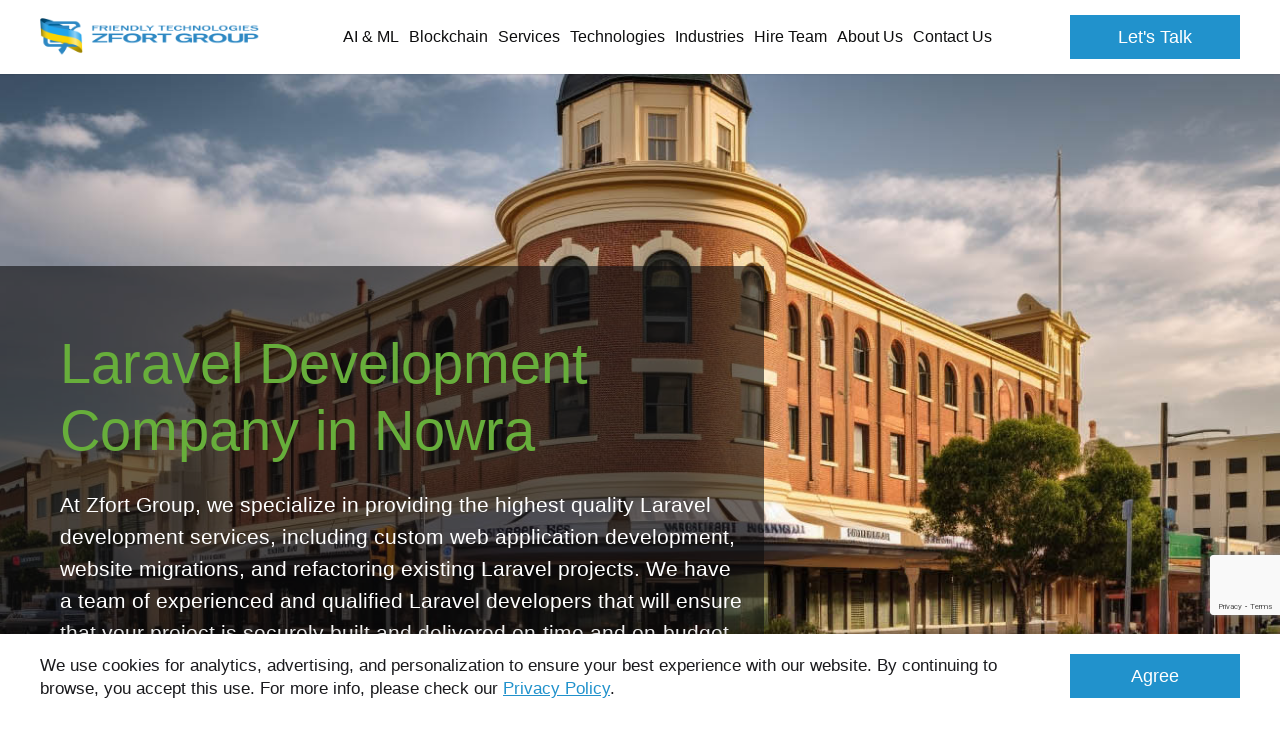

--- FILE ---
content_type: text/html; charset=UTF-8
request_url: https://www.zfort.com/laravel/laravel-development-in-Nowra
body_size: 32307
content:
<!DOCTYPE html><html lang="en"><head><script type="text/javascript">
    window.dataLayer = window.dataLayer || [];
    </script><!-- Google Tag Manager  --><script>(function(w,d,s,l,i){w[l]=w[l]||[];w[l].push({'gtm.start':
        new Date().getTime(),event:'gtm.js'});var f=d.getElementsByTagName(s)[0],
        j=d.createElement(s),dl=l!='dataLayer'?'&l='+l:'';j.async=true;j.src=
        'https://www.googletagmanager.com/gtm.js?id='+i+dl;f.parentNode.insertBefore(j,f);
    })(window,document,'script','dataLayer','GTM-N57KCL');</script><!-- End Google Tag Manager --><meta charset="UTF-8"><meta name="viewport" content="width=device-width, initial-scale=1"><title>    Laravel Development Company in Nowra
</title><meta name="description"
              content="    Our team of experienced Laravel professionals provides intricate technical solutions. Backed by their comprehensive understanding of the tech, we are able to develop smart chatbots, automated virtual assistants, and efficient automated programs.
"><meta name="keywords" content=""><link rel="canonical" href="https://www.zfort.com/laravel/laravel-development-in-Nowra" /><meta name="facebook-domain-verification" content="mnzsnhva77mxw1gyor2x9dl8xz3546"/><link rel="canonical" href="https://www.zfort.com/laravel/laravel-development-in-Nowra"/><script src="https://www.google.com/recaptcha/api.js?render=6Ld2ofolAAAAAJfwKWJYSslFi5R8b7KbaHAB5s2j"></script><style>
            .pop-up-section {
                display: none;
            }

            .pop-up-section .container {
                padding: 0
            }

            .pop-up-section .pop-up-block {
                display: flex;
                align-items: center
            }

            @media (max-width: 1279px) {
                .pop-up-section .pop-up-block {
                    flex-wrap: wrap
                }
            }

            .pop-up-section .pop-up-block--image-block {
                max-width: 40%;
                width: 100%;
                position: relative;
                overflow: hidden;
                pointer-events: none;
                margin-right: 40px
            }

            @media (max-width: 1279px) {
                .pop-up-section .pop-up-block--image-block {
                    max-width: 100%;
                    margin: 0 0 20px
                }
            }

            .pop-up-section .pop-up-block--image-block:before {
                content: "";
                width: 100%;
                height: 200%;
                position: absolute;
                top: 50%;
                right: -50px;
                transform: translateY(-50%);
                border-radius: 50%;
                border-right: 50px solid #fff
            }

            @media (max-width: 1279px) {
                .pop-up-section .pop-up-block--image-block:before {
                    width: 200%;
                    height: 100%;
                    top: auto;
                    right: 50%;
                    bottom: -50px;
                    transform: translateX(50%);
                    border-bottom: 50px solid #fff;
                    border-right: 0
                }
            }

            .pop-up-section .pop-up-block--image-block img {
                display: block;
                margin: 0 auto;
                width: 100%;
            }

            .pop-up-section .pop-up-block--content {
                padding: 0 10px
            }

            .pop-up-section .pop-up-block--content__title {
                font-family: Lucida Bright Demibold, sans-serif;
                font-size: 24px;
                text-align: center;
                color: #3b3b3b;
                margin-bottom: 20px
            }

            .pop-up-section .pop-up-block--content__desc {
                font-family: Lucida Bright, sans-serif;
                color: #3b3b3b;
                font-size: 18px;
                text-align: center;
                max-width: 300px;
                margin: 0 auto 20px
            }

            .pop-up-section .pop-up-block--content form {
                max-width: 300px;
                margin: 0 auto
            }

            .pop-up-section .pop-up-block--content form input {
                color: #595959;
                border: 2px solid #595959;
                border-radius: 10px;
                height: 44px
            }

            .pop-up-section .pop-up-block--content form button {
                background: #ef553c;
                border: 2px solid #595959;
                border-radius: 10px;
                width: 100%
            }

            .pop-up-section .pop-up-block-field .js-form-errors li {
                margin: 0 0 .5em
            }

            .pop-up-section.form-banner {
                align-items: center;
                display: flex;
                min-height: calc(100vh - 74px)
            }

            @media (max-width: 1023px) {
                .pop-up-section.form-banner {
                    padding: 50px 0
                }
            }

            @media (max-width: 1279px) {
                .pop-up-section.form-banner .pop-up-block {
                    flex-wrap: nowrap
                }
            }

            @media (max-width: 1023px) {
                .pop-up-section.form-banner .pop-up-block {
                    flex-wrap: wrap;
                    justify-content: center
                }
            }

            .pop-up-section.form-banner .pop-up-block--image-block {
                max-width: 50%;
                margin: 0 20px;
                -webkit-animation: moveImg 4s linear 0s infinite alternate;
                animation: moveImg 4s linear 0s infinite alternate
            }

            .pop-up-section.form-banner .pop-up-block--image-block .img {
                width: auto;
                height: 100%;
                margin: 0 auto;
                max-width: 735px
            }

            @media (max-width: 1023px) {
                .pop-up-section.form-banner .pop-up-block--image-block {
                    max-width: 100%;
                    margin-bottom: 30px
                }
            }

            .pop-up-section.form-banner .pop-up-block--image-block:before {
                display: none
            }

            .pop-up-section.form-banner .pop-up-block--content {
                max-width: 50%;
                width: 100%
            }

            @media (max-width: 1023px) {
                .pop-up-section.form-banner .pop-up-block--content {
                    max-width: 100%
                }
            }

            @-webkit-keyframes moveImg {
                0% {
                    transform: translateY(-20px)
                }

                to {
                    transform: translateY(20px)
                }
            }

            @keyframes moveImg {
                0% {
                    transform: translateY(-20px)
                }

                to {
                    transform: translateY(20px)
                }
            }

            #pop-upModal .pop-upModal-active {
                display: none
            }

            #pop-upModal .modal-dialog {
                text-align: right;
                margin: 50px 0
            }

            @media (max-width: 1279px) {
                #pop-upModal .modal-dialog {
                    width: 300px
                }
            }

            #pop-upModal .close {
                color: #fff;
                margin-bottom: 10px
            }

            #pop-upModal #pop-up-section-ukr .pop-up-block--image-wrap {
                max-width: 50%;
                width: 100%;
            }

            #pop-upModal #pop-up-section-ukr .pop-up-block--image-wrap img {
                width: 100%;
                display: block;
            }

            #pop-upModal #pop-up-section-ukr .pop-up-block--content {
                padding: 0 20px 0 50px;
                max-width: 50%;
                width: 100%;
                text-align: left;
            }

            #pop-upModal #pop-up-section-ukr .pop-up-block--content .pop-up-block--content__title {
                text-align: left;
                font-family: Arial;
                font-weight: bold;
                font-size: 34px;
                color: #333;
            }

            #pop-upModal #pop-up-section-ukr .pop-up-block--content .pop-up-block--content__btn {
                display: inline-flex;
                align-items: center;
                justify-content: center;
                cursor: pointer;
                padding: 10px 20px;
                background: #29ABE2;
                color: #fff;
                font-size: 30px;
                font-weight: bold;
                margin: 0 0 20px;
                border: 3px solid #ffff33;
            }

            #pop-upModal #pop-up-section-ukr .pop-up-block--content .pop-up-block--content__text {
                font-size: 20px;
                margin: 0;
                font-family: Arial;
                color: #333;
            }

            @media (max-width: 1279px) {
                #pop-upModal #pop-up-section-ukr .pop-up-block--image-wrap {
                    max-width: 100%;
                }

                #pop-upModal #pop-up-section-ukr .pop-up-block--content {
                    max-width: 100%;
                    padding: 20px;
                }

                #pop-upModal #pop-up-section-ukr .pop-up-block--content .pop-up-block--content__title {
                    font-size: 24px;
                }

                #pop-upModal #pop-up-section-ukr .pop-up-block--content .pop-up-block--content__btn {
                    font-size: 18px;
                }

                #pop-upModal #pop-up-section-ukr .pop-up-block--content .pop-up-block--content__text {
                    font-size: 16px;
                }
            }

        </style><link href="/build/css/header.b2f182f4.css" type="text/css" rel="stylesheet"/><link href="/build/css/main.25f1fe23.css" type="text/css" rel="stylesheet"/><link href="https://fonts.googleapis.com/css?family=Source+Sans+Pro:300,400,400i,600,600i,700&display=swap"
                  rel="preconnect" as="font"><link href="/build/css/icomoon.3772dcd5.css" type="text/css" rel="stylesheet"/><link href="/build/css/page-mobile-app.5f27ac38.css" type="text/css" rel="stylesheet" /><link rel="shortcut icon" href="/favicon.ico" type="image/x-icon"><link data-react-helmet="true" rel="alternate" href="https://www.zfort.com/rss" type="application/rss+xml"/><script type="application/ld+json">
    { "@context": "https://schema.org",
        "@type": "Organization",
        "name": "Zfort Group",
        "legalName" : "Zfort Group",
        "url": "https://www.zfort.com",
        "logo": "https://www.zfort.com/images/logo.png",
        "foundingDate": "2000",

        "address": {
            "@type": "PostalAddress",
            "streetAddress": "Buchmy St, 1-B",
            "addressLocality": "Kharkiv",
            "addressRegion": "Kharkiv Oblast",
            "postalCode": "61000",
            "addressCountry": "Ukraine"
        },


        "contactPoint": [
            {
                "@type": "ContactPoint",
                "contactType": "sales",
                "telephone": "+1 202 9602900",
                "email": ["contact@zfort.com", "hello@zfort.com"],
                "areaServed": ["US","CA","DK","DE"],
                "availableLanguage": "English"
            }
        ],

        "sameAs": [
            "https://twitter.com/zfort",
            "https://www.facebook.com/zfortgroup/",
            "https://www.youtube.com/channel/UCcttND4z9K7WVYRtp_389gQ/featured",
            "https://www.linkedin.com/company/zfort-group/",
            "https://www.behance.net/zfort",
            "https://www.goodfirms.co/company/zfort-group",
            "https://clutch.co/profile/zfort-group"
        ]
    }
</script><script type="application/ld+json">
    {
      "@context": "https://schema.org",
      "@type": "BreadcrumbList",
      "itemListElement": [
              {
            "@type": "ListItem",
            "position": 1,
            "name": "Zfort Group",
            "item": "https://www.zfort.com/"
        },
              {
            "@type": "ListItem",
            "position": 2,
            "name": "Page",
            "item": "https://www.zfort.com/services/laravel-development-in-Nowra"
        }
          ]
    }
</script><script type="application/ld+json">
            {
                "@context": "https://schema.org",
                "@type": "Organization",
                "name": "Customers Review",
                "aggregateRating": {
                    "@type": "AggregateRating",
                    "ratingValue": "4.8",
                    "bestRating": "5",
                    "worstRating": "1",
                    "reviewCount": "112"
                }
            }
        </script></head><body class="mobile-page" data-country="US"><!-- Google Tag Manager (noscript) --><noscript><iframe src="https://www.googletagmanager.com/ns.html?id=GTM-N57KCL"
                  height="0" width="0" style="display:none;visibility:hidden"></iframe></noscript><!-- End Google Tag Manager (noscript) --><svg style="display:none;" xmlns="http://www.w3.org/2000/svg" viewBox="0 0 364 64" width="364" height="64"><symbol id="logo" viewBox="0 0 364 64"><path id="XMLID_376_" fill="currentColor" class="st0"
                  d="M87.7,15.1l6.8,0v-1l-6.8,0l0-2.5l8.3,0v-1l-10.6,0v8.6l2.3,0V15.1z M161.5,14.8    c0-2.1-1.6-4.2-6.1-4.2l-5.3,0v8.6l5.4,0C159.7,19.1,161.5,16.9,161.5,14.8z M152.3,18.1l0-6.5c0,0,0.6,0,3,0    c2.4,0,3.9,1.6,3.9,3.2c0,1.6-1.5,3.4-3.9,3.4C152.9,18.2,152.3,18.1,152.3,18.1z M136.4,19.1l-0.1-7.1l6.4,7.1h2.9v-8.5l-2.3,0    l0,6.7l-6.1-6.7l-3,0l0,8.5L136.4,19.1z M116.5,10.6l-2.2,0l0,8.6l2.3,0L116.5,10.6z M199.5,11.6l0,7.6h2.3v-7.6l3.8,0l0-1l-9.9,0    l0,1H199.5z M331.8,10.6h-2.3v8.6h2.3V10.6z M174.4,19.1l0-1h-6.9l0-7.6l-2.3,0l0,8.6H174.4z M357,17.8c-0.5,0.2-1.3,0.3-2.3,0.3    c-2.1,0-3.4-0.4-3.8-1.2l-2.5,0.3c0.4,0.7,1.1,1.2,2.2,1.5c1.1,0.3,2.5,0.5,4,0.5c1.8,0,3.1-0.2,4.2-0.7c1.1-0.5,1.8-1.1,1.8-1.9    c0-0.5-0.5-0.9-1-1.4c-0.5-0.4-1.4-0.7-2.9-0.9l-2.6-0.4c-1.5-0.2-2.2-0.6-2.2-1.1c0-0.3,0.2-0.7,0.7-0.9c0.5-0.2,1.2-0.3,2-0.3    c1.5,0,2.5,0.3,2.9,0.9l2.4-0.3c-0.3-0.5-0.9-0.9-1.9-1.2c-1-0.3-2.2-0.5-3.5-0.5c-1.6,0-2.9,0.3-3.9,0.7c-1,0.4-1.5,1.1-1.5,1.9    c0,0.4,0.1,0.7,0.4,1c0.3,0.3,0.7,0.6,1.1,0.7c0.5,0.2,1.2,0.3,2.2,0.5l2.9,0.4c0.8,0.1,1.2,0.3,1.4,0.5c0.3,0.2,0.4,0.4,0.4,0.7    C357.7,17.3,357.6,17.6,357,17.8z M314.5,17.7c1.1,0.8,2.9,1.5,5.2,1.5c2,0,4.5-0.6,5.2-1.7l0.1-0.3l0,1.5h1.5v-4.5h-6l0,1l3,0    l0,0.5c0,0.8,0.1,1.4-0.6,1.8c-0.6,0.3-1.3,0.7-2.1,0.7c-0.4,0-0.8,0.1-1.2,0.1c-2.4,0-4.4-1.7-4.4-3.4c0-1.8,1.9-3.1,4.3-3.1    c0.9,0,1.6,0,2.2,0.1c1.1,0.2,1.8,0.7,2.2,1.4l2.5-0.2c-0.3-0.7-1-1.2-2.1-1.7c-1.1-0.5-2.5-0.6-4.2-0.6c-2.3,0-4.1,0.3-5.4,1.1    c-1.3,0.8-1.9,1.8-1.9,3C312.8,15.8,313.3,16.8,314.5,17.7z M179.7,19.1h2.3l0-3.3l5.5-5.3h-2.9l-3.7,4l-3.8-4.1l-2.8,0l5.5,5.2    V19.1z M275,19.2h1c4.3,0,6.4-2.3,6.4-4.4c0-2.1-2-4.1-6.5-4.1H275c-4.5,0-6.4,2-6.4,4.1C268.6,16.8,270.7,19.2,275,19.2z     M275,11.6h0.9c2.4,0,4.2,1.5,4.2,3.1c0,1.6-1.6,3.4-3.9,3.4H275c-2.4,0-4-1.8-4-3.4C270.9,13.1,272.6,11.6,275,11.6z M240.5,15.1    l6.8,0v4h2.3v-8.6h-2.3v3.5h-6.9v-3.5h-2.3v8.6l2.3,0V15.1z M351.9,24.7c-7.2,0-13.2,0-13.2,0l-0.1,15.7h5.3v-6c0,0,0.8,0,8,0    c7.2,0,8.8-3.2,8.8-4.8C360.7,27.9,359.1,24.7,351.9,24.7z M351.9,31.7h-8v-4.5h8c0,0,3.2,0.2,3.2,2.3    C355.1,31.7,351.9,31.7,351.9,31.7z M210.9,15.1h6.1v-1h-6.1v-2.5l8.3,0l0-1h-10.6l0,8.6l10.7,0v-1l-8.4,0L210.9,15.1z     M238.3,34.2l7.2,0.1c0,1-0.5,1.9-2,2.7c-1.2,0.7-3.4,0.8-5.4,0.8c-5.1,0-8.3-1.7-8.3-5.5c0-1.8,0.9-3.1,2.3-4    c1.4-0.9,3.8-1.2,6.1-1.2c3.1,0,5.6,0.4,6.8,1.9l6.1,0c-0.6-1.4-2-2.5-4.2-3.4c-2.2-0.9-5.1-1.3-8.5-1.3c-4.6,0-8.2,0.7-10.8,2.3    c-2.6,1.6-3.9,3.5-3.9,5.9c0,2.2,1.2,4.1,3.5,5.8c2.3,1.7,5.8,2.1,10.5,2.1c0.2,0,0.4,0,0.6,0c4.6,0,6.7-0.4,9-1.6v1.5l3.9,0v-8.6    h-13L238.3,34.2z M228.7,19.2c3,0,4.9-1,5.8-2.3l-2.3-0.3c-0.7,0.9-1.9,1.6-3.4,1.6h-0.8c-2.4,0-4.1-1.7-4.1-3.3    c0-1.6,1.7-3.2,4.1-3.2h0.8c1.5,0,2.8,0.7,3.4,1.6l2.4-0.3c-0.9-1.3-2.7-2.3-5.8-2.3h-0.8c-4.5,0-6.4,2.1-6.4,4.3    c0,2.1,2.1,4.3,6.4,4.3H228.7z M255.7,12.1l6.9,7.1h3v-8.6h-2.3v6.9l-6.9-6.9h-3v8.6h2.3L255.7,12.1z M277.1,29.5    c0-1.6-1.1-4.9-8.3-4.9c-7.2,0-13.1,0-13.1,0v15.7h5.3l0.1-6.1c0,0,0.3,0,5.1,0l6.6,6.1h6.4l-6.9-6.3    C276.6,33.3,277.1,30.8,277.1,29.5z M268.8,31.7h-7.7v-4.5h7.7c0,0,3,0.3,3,2.4C271.8,31.7,268.8,31.7,268.8,31.7z M346.3,18.1    h-8.4v-3h6.1v-1h-6.1v-2.5h8.4v-1h-10.7v8.6h10.7V18.1z M329.5,24.7l0,10.2c0,1.3-1.3,2.2-2.6,2.6c-1.2,0.4-2.6,0.3-4.2,0.3    c0,0,0,0.1,0,0.1l-0.1,0.1c0,0,0-0.1,0-0.1c-1.6,0-3.2,0.1-4.4-0.3c-1.2-0.4-2.4-1.3-2.4-2.6l0-10.2h-5.4l0,10.6    c0,1.2,0.3,2.2,1.1,3c0.8,0.8,2,1.4,3.8,1.8c1.7,0.4,3.9,0.8,6.6,0.8c0.3,0,0.8,0,1.5,0v-0.1c2.7,0,4.8-0.3,6.6-0.7    c1.8-0.4,3-1.1,3.8-1.8c0.8-0.8,1.1-1.8,1.1-3l0-10.6H329.5z M85.4,27.2h17.3L85.3,37.6v2.7h24.5v-2.5H92.3l17.5-10.3v-2.8H85.4    V27.2z M110.5,12.9c0-1.7-3-2.3-5.4-2.3l0,0l-6,0v8.6l2.3,0v-4h3.7l3.2,4l2.3,0l-3.2-3.9C108.3,15.2,110.5,14.4,110.5,12.9z     M105.1,14.1h-2.3l-1.4,0l0-2.5h3.8c0,0,3.1,0.1,3.1,1.3C108.3,14.1,105.1,14.1,105.1,14.1z M65.6,12.7L65.6,12.7L65.6,12.7    c-0.1-4.8-4-9.7-8.8-9.7H11.4c-4.9,0-8.8,4-8.8,8.9v26.9c0,4.9,4,9.1,8.9,9.1l21.9,0c-3.3,4.5-5.5,5.4-5.5,5.4l5.8,8.2    c0,0,3.9-2.8,8.1-11.9c0.3-0.6,0.5-1,0.8-1.7h14.2c4.9,0,8.8-4.1,8.8-9V27.7H49.1c1.2-3,2.5-6.1,3.9-8.1    C57.4,12.9,65.6,12.7,65.6,12.7z M58.5,33.8l0,5c0,2.6-1.9,4.6-4.4,4.6l-10.4,0c1.1-3,2.1-6.3,3.2-9.6H58.5z M47.9,19.2    c-2.6,3.5-5,9.2-7.4,14.6H28.8c7.8-11.7,17.7-17.2,17.7-17.2v-6H13.7l0,6h20.6c-4,7.1-20.6,17.8-20.6,17.8l0,5.8h23.7    c-0.6,1.3-1.5,3-1.7,3.2h0c0,0,0,0,0,0H14c-2.6,0-4.4-2-4.4-4.6V11.9c0-2.6,2-4.8,4.5-4.8h40.1c2.2,0,4,1.8,4.5,3.9    C57.9,11.2,52.3,13.3,47.9,19.2z M194.1,27.2h8.4v13h5.3v-13h8.4v-2.5h-22L194.1,27.2z M114.2,40.4l5.4-0.1l0-6h16v-2.5h-16v-4.5    h18.2v-2.5h-23.6V40.4z M192,29.6c0-1.6-1.4-4.9-8.6-4.9c-7.2,0-13.6,0-13.6,0v15.5h5.4v-6c0,0,0.8,0,5.6,0l6.6,6.1h6.4l-6.9-6.3    C191.1,33.3,192,30.9,192,29.6z M183.4,31.7h-8.2v-4.5h8.2c0,0,3.2,0.3,3.2,2.4C186.6,31.7,183.4,31.7,183.4,31.7z M152.9,24.7    c-7.2,0-13.6,2.9-13.6,8.2c0,5.3,6.4,8,13.6,8c7.2,0,14-2.7,14-8C166.9,27.6,160.1,24.7,152.9,24.7z M152.9,38.4    c-4,0-7.5-1.3-7.5-5.5c0-4.3,3.5-5.7,7.5-5.7c4,0,7.8,1.4,7.8,5.7C160.7,37.1,156.9,38.4,152.9,38.4z M294.5,18.1h-6.9l0-7.6    l-2.3,0l0,8.6h9.2L294.5,18.1z M304.1,10.6h-0.9c-4.5,0-6.4,2-6.4,4.1c0,2.1,2.1,4.4,6.4,4.4h1c4.3,0,6.4-2.3,6.4-4.4    C310.6,12.6,308.6,10.6,304.1,10.6z M304.3,18.1h-1.2c-2.4,0-4-1.8-4-3.4c0-1.6,1.6-3.1,4-3.1h0.9c2.4,0,4.2,1.5,4.2,3.1    C308.3,16.3,306.7,18.1,304.3,18.1z M131,18.2l-8.4,0l0-3h6.1v-1h-6.1v-2.5l8.3,0l0-1h-10.6l0,8.6l10.7,0V18.2z M293.6,24.7    c-7.2,0-13.6,2.8-13.6,8.2c0,5.3,6.4,8,13.6,8c7.2,0,14-2.6,14-8C307.6,27.6,300.8,24.7,293.6,24.7z M293.6,38.3    c-4,0-7.5-1.2-7.5-5.5c0-4.3,3.5-5.6,7.5-5.6c4,0,7.8,1.4,7.8,5.6C301.4,37.1,297.6,38.3,293.6,38.3z"></path></symbol><symbol id="logo-sm" viewBox="0 0 50.4 46"><path fill="currentColor" d="M36.1,13.2c-2.1,2.6-4,6.9-5.9,11h-9.4c6.2-8.8,14.2-13,14.2-13V6.6H9v4.8h16.2C22,16.8,9,24.7,9,24.7L9,29
                    h18.8c-0.5,1-1.2,2.2-1.3,2.4H9.3c-2,0-3.7-1.6-3.7-3.5V7.7c0-1.9,1.6-3.5,3.7-3.5h31.8c1.8,0,3.2,1.2,3.6,2.7
                    C44,7.2,39.6,8.7,36.1,13.2L36.1,13.2z M44.7,24.2v3.7c0,1.9-1.6,3.5-3.7,3.5h-8.2c0.9-2.3,1.7-4.7,2.6-7.2H44.7z M50.2,8.3
                    L50.2,8.3L50.2,8.3C50.1,4.7,47,1,43.2,1h-36c-3.9,0-7,3-7,6.7V28c0,3.7,3.1,6.7,7,6.7h17.5c-2.6,3.4-4.4,4.2-4.4,4.2l4.6,6.2
                    c0,0,3.1-2.1,6.4-9c0.2-0.4,0.4-0.9,0.6-1.4h11.3c3.9,0,7-2.9,7-6.6v-8.6h-13c0.9-2.3,1.9-4.4,3-5.9C43.7,8.5,50.2,8.3,50.2,8.3
                    L50.2,8.3z"/></symbol><symbol id="logo-new" viewBox="0 0 194 36"><g fill="currentColor"><path d="M34.7,0H5.9C2.8,0,0.3,2.4,0.3,5.5v16.6c0,3,2.5,5.5,5.6,5.5h14c-2.1,2.8-3.5,3.4-3.5,3.4l3.7,5c0,0,2.5-1.7,5.1-7.3
                        c0.2-0.4,0.3-0.7,0.5-1.1h9c3.1,0,5.6-2.4,5.6-5.4v-7H29.9c0.7-1.9,1.5-3.6,2.4-4.8c2.8-4.1,8-4.2,8-4.2l0,0h0
                        C40.2,3,37.7,0,34.7,0z M35.9,19V22c0,1.6-1.3,2.9-2.9,2.9l-6.6,0c0.7-1.9,1.4-3.9,2.1-5.9H35.9z M29,10c-1.6,2.1-3.2,5.7-4.7,9
                        h-7.5c4.9-7.2,11.3-10.6,11.3-10.6V4.6H7.4v3.9h12.9C17.8,12.9,7.4,19.4,7.4,19.4l0,3.5h15c-0.4,0.8-1,1.8-1.1,2H7.6
                        c-1.6,0-2.9-1.3-2.9-2.9V5.5c0-1.6,1.3-2.9,2.9-2.9l25.5,0c1.4,0,2.6,1,2.9,2.2C35.4,5,31.9,6.3,29,10z"/><g><path d="M79.3,18.3c0,1.5,0.7,2.7,2,3.7c1.3,1,3.1,1.5,5.5,1.5c2.3,0,4.1-0.5,5.5-1.4c1.4-0.9,2.1-2.2,2.1-3.7
                            c0-1.5-0.7-2.7-2-3.6c-1.3-1-3.1-1.5-5.4-1.5c-2.3,0-4.1,0.5-5.5,1.5C80,15.6,79.3,16.8,79.3,18.3z M86.8,15
                            c1.4,0,2.4,0.3,3.1,0.9c0.7,0.6,1,1.4,1,2.4c0,1.3-0.4,2.1-1.2,2.6c-0.8,0.5-1.8,0.7-2.9,0.7c-1.3,0-2.3-0.3-3-0.8
                            c-0.7-0.6-1-1.4-1-2.5C82.7,16.2,84.1,15,86.8,15z"/><path d="M91.1,9.3c0.7-0.5,1.1-1.2,1.1-1.9c0-0.8-0.3-1.4-1-2c-0.7-0.5-1.6-0.8-2.8-0.8h-2.9v5.5l2.6,0
                            C89.4,10.1,90.4,9.8,91.1,9.3z M86.8,5.3h1.5c0.7,0,1.2,0.2,1.6,0.6c0.4,0.4,0.6,0.9,0.6,1.4c0,0.7-0.2,1.2-0.7,1.5
                            c-0.5,0.3-1,0.5-1.7,0.5h-1.3V5.3z"/><path d="M107.4,16.6c0-0.8-0.5-1.8-1.5-2.4c-1-0.5-2.4-0.8-4.4-0.8h-6.2v9.7h3v-3.6h3.1l3.4,3.6h3.3l-3.7-3.8
                            C106.4,18.9,107.4,17.8,107.4,16.6z M103.2,17.7c-0.4,0.2-0.9,0.3-1.8,0.3h-3.1v-3h3.3c0.7,0,1.3,0.1,1.7,0.4
                            c0.6,0.4,0.6,0.9,0.6,1.2C104,16.9,103.7,17.4,103.2,17.7z"/><polygon points="93.5,4.6 93.5,10.1 98.8,10.1 98.8,9.4 94.8,9.4 94.8,4.6        "/><polygon points="76.1,5.3 76.1,4.6 70.8,4.6 70.8,10.1 76.1,10.1 76.1,9.4 72.1,9.4 72.1,7.5 75.2,7.5 75.2,6.8 72.1,6.8
                            72.1,5.3        "/><polygon
                            points="58.7,5.3 58.7,4.6 53.4,4.6 53.4,10.1 54.7,10.1 54.7,7.5 57.8,7.5 57.8,6.8 54.7,6.8 54.7,5.3        "/><polygon
                            points="53.4,15 62,15 53.4,21.8 53.4,23.1 65.9,23.1 65.9,21.6 57.2,21.6 65.9,14.8 65.9,13.4 53.4,13.4      "/><rect x="67.6" y="4.6" width="1.3" height="5.5"/><path d="M66.2,6.1c0-0.4-0.2-0.8-0.7-1.1c-0.5-0.3-1.2-0.4-2.2-0.4h-3.6v5.5H61V7.5H63l1.5,2.5h1.6l-1.6-2.6
                            C65.6,7.3,66.2,6.8,66.2,6.1z M64.2,6.6C64,6.7,63.6,6.8,63,6.8H61V5.3h2.2c0.5,0,0.8,0.1,1.1,0.2c0.3,0.1,0.4,0.3,0.4,0.5
                            C64.6,6.3,64.5,6.5,64.2,6.6z"/><polygon
                            points="112.3,10.1 112.3,5.3 114.5,5.3 114.5,4.6 108.7,4.6 108.7,5.3 111,5.3 111,10.1      "/><polygon
                            points="67,23.1 70,23.1 70,19.5 78.1,19.5 78.1,18 70,18 70,15 79.2,15 79.2,13.4 67,13.4        "/><polygon points="121.2,5.3 121.2,4.6 115.9,4.6 115.9,10.1 121.2,10.1 121.2,9.4 117.2,9.4 117.2,7.5 120.3,7.5 120.3,6.8
                            117.2,6.8 117.2,5.3         "/><polygon
                            points="142.6,8.4 139.4,4.6 137.7,4.6 137.7,10.1 139,10.1 139,6.1 142.5,10.1 143.9,10.1 143.9,4.6 142.6,4.6        "/><path d="M170.2,5.8c0.4-0.3,0.9-0.5,1.5-0.5c0.9,0,1.5,0.3,1.8,1l1.3-0.2c-0.1-0.5-0.5-0.9-1-1.2c-0.5-0.3-1.2-0.5-2.1-0.5
                            c-1.1,0-2,0.3-2.7,0.8c-0.6,0.5-0.9,1.2-0.9,2c0,0.7,0.3,1.4,0.8,2c0.6,0.6,1.4,0.9,2.6,0.9c1,0,2.2-0.3,2.6-1l0,0.9h0.7V7.2h-3.1
                            v0.7l1.8,0c0,0.5-0.2,0.9-0.5,1.1c-0.3,0.2-0.8,0.3-1.3,0.3c-1.3,0-2-0.7-2-2.1C169.6,6.6,169.8,6.1,170.2,5.8z"/><path d="M151.5,5.3c-0.6-0.5-1.5-0.8-2.6-0.8c-1.1,0-2,0.3-2.6,0.8c-0.7,0.5-1,1.2-1,2c0,0.8,0.3,1.5,0.9,2
                            c0.6,0.5,1.5,0.8,2.6,0.8c1.1,0,2-0.3,2.6-0.8c0.7-0.5,1-1.2,1-2C152.4,6.5,152.1,5.9,151.5,5.3z M150.2,8.9
                            c-0.4,0.3-0.8,0.4-1.4,0.4c-0.6,0-1.1-0.2-1.4-0.5c-0.3-0.3-0.5-0.8-0.5-1.5c0-1.4,0.7-2,2-2c0.7,0,1.2,0.2,1.5,0.5
                            c0.3,0.4,0.5,0.9,0.5,1.5C150.8,8.1,150.6,8.7,150.2,8.9z"/><path d="M138,13.5v9.7h2.9v-3.6h3.1l3.4,3.6h3.3l-3.7-3.8c2-0.5,3-1.5,3-2.7l0,0c0-0.8-0.5-1.8-1.5-2.4c-1-0.5-2.4-0.8-4.4-0.8
                            H138z M146.4,15.3c0.6,0.4,0.6,0.9,0.6,1.2c0,0.4-0.2,0.8-0.8,1.1c-0.4,0.2-0.9,0.3-1.8,0.3H141v-3h3.7
                            C145.4,15,146,15.1,146.4,15.3z"/><path d="M167.1,20c0,0.7,0.2,1.4,0.6,1.8c0.4,0.5,1,0.9,1.9,1.1c0.9,0.3,2,0.4,3.3,0.4c0.1,0,0.4,0,0.8,0c1.4,0,2.4-0.1,3.3-0.4
                            c0.9-0.3,1.5-0.7,1.9-1.1c0.4-0.5,0.7-1.1,0.7-1.8v-6.6h-2.9v6.1c0,0.8-0.6,1.4-1.2,1.6c-0.6,0.3-1.3,0.4-2.1,0.4v0h0v0
                            c-0.8,0-1.6-0.1-2.2-0.4c-0.6-0.3-1.1-0.8-1.1-1.6v-6.1h-2.9V20z"/><polygon
                            points="107.9,15 112.3,15 112.3,23.1 115.2,23.1 115.2,15 119.6,15 119.6,13.4 107.9,13.4        "/><rect x="176.5" y="4.6" width="1.3" height="5.5"/><path d="M180.7,23.1h2.9v-3.6h3.3c1.6,0,2.9-0.4,3.9-0.9c1-0.5,1.5-1.3,1.5-2.1c0-0.8-0.5-1.4-1.4-2s-2.4-1-4.4-1h-5.9V23.1z
                             M187,15c0.7,0,1.3,0.1,1.7,0.3c0.5,0.3,0.6,0.8,0.6,1.1c0,0.4-0.3,1-0.7,1.2c-0.4,0.2-0.9,0.3-1.8,0.3h-3.2l0-3H187z"/><polygon points="179.6,10.1 184.9,10.1 184.9,9.4 180.9,9.4 180.9,7.5 184,7.5 184,6.8 180.9,6.8 180.9,5.3 184.9,5.3 184.9,4.6
                            179.6,4.6       "/><path d="M192,7.5c-0.3-0.3-0.9-0.5-1.7-0.6l-1.4-0.2c-0.8-0.1-1.2-0.3-1.2-0.7c0-0.2,0.1-0.4,0.4-0.5c0.2-0.1,0.6-0.2,1.1-0.2
                            c0.8,0,1.3,0.2,1.6,0.6l1.4-0.2c-0.2-0.4-0.5-0.7-1.1-0.9c-0.6-0.2-1.2-0.3-1.9-0.3c-0.9,0-1.6,0.1-2.1,0.4
                            c-0.6,0.3-0.8,0.7-0.8,1.2c0,0.2,0.1,0.5,0.2,0.7c0.2,0.2,0.4,0.4,0.6,0.5c0.3,0.1,0.7,0.2,1.2,0.3l1.6,0.3
                            c0.4,0.1,0.7,0.2,0.8,0.3c0.1,0.1,0.2,0.3,0.2,0.4c0,0.2-0.1,0.4-0.4,0.5c-0.3,0.1-0.7,0.2-1.2,0.2c-1.2,0-1.9-0.3-2-0.8l-1.5,0.2
                            c0.2,0.5,0.6,0.8,1.3,1.1c0.6,0.2,1.4,0.3,2.2,0.3c1,0,1.8-0.2,2.4-0.5c0.6-0.3,0.9-0.7,0.9-1.3C192.5,8.1,192.3,7.8,192,7.5z"/><polygon
                            points="82.4,8.4 79.2,4.6 77.4,4.6 77.4,10.1 78.8,10.1 78.8,6.1 82.2,10.1 83.7,10.1 83.7,4.6 82.4,4.6      "/><path d="M125.3,5.3c0.9,0,1.5,0.4,1.8,1.3l1.4-0.1c-0.1-0.6-0.5-1.1-1.1-1.4c-0.6-0.3-1.3-0.5-2.1-0.5c-1.1,0-1.9,0.3-2.5,0.8
                            c-0.6,0.5-0.9,1.2-0.9,2c0,0.5,0.1,1,0.4,1.4c0.3,0.4,0.6,0.8,1.1,1c0.5,0.3,1.1,0.4,1.9,0.4c0.9,0,1.7-0.2,2.2-0.5
                            c0.6-0.4,0.9-0.8,1-1.4L127,8.2c0,0.3-0.2,0.6-0.5,0.8c-0.3,0.2-0.7,0.3-1.2,0.3c-0.6,0-1-0.2-1.4-0.5c-0.3-0.3-0.5-0.9-0.5-1.5
                            c0-0.7,0.2-1.2,0.5-1.5C124.2,5.5,124.7,5.3,125.3,5.3z"/><polygon
                            points="101.7,7 99.8,4.6 98.2,4.6 101.1,7.8 101.1,10.1 102.4,10.1 102.4,7.8 105.1,4.6 103.9,4.6        "/><polygon points="129.7,4.6 129.7,10.1 131,10.1 131,7.5 134.6,7.5 134.6,10.1 135.9,10.1 135.9,4.6 134.6,4.6 134.6,6.8 131,6.8
                            131,4.6         "/><path d="M151,18.3c0,1.4,0.7,2.7,2,3.6c1.3,1,3.1,1.5,5.5,1.5c2.3,0,4.1-0.5,5.5-1.4c1.4-0.9,2.1-2.2,2.1-3.7c0-1.5-0.7-2.7-2-3.6
                            c-1.3-1-3.1-1.5-5.4-1.5c-2.3,0-4.1,0.5-5.5,1.5C151.6,15.7,151,16.9,151,18.3z M158.5,15.1c1.4,0,2.4,0.3,3.1,0.9
                            c0.7,0.6,1,1.4,1,2.4c0,1.3-0.4,2.1-1.2,2.6c-0.8,0.5-1.8,0.7-2.9,0.7c-1.3,0-2.3-0.3-3-0.8c-0.7-0.6-1-1.4-1-2.4
                            C154.4,16.2,155.7,15.1,158.5,15.1z"/><path d="M163.1,10.2c1.1,0,2-0.3,2.6-0.8c0.7-0.5,1-1.2,1-2c0-0.8-0.3-1.5-1-2c-0.6-0.5-1.5-0.8-2.6-0.8c-1.1,0-2,0.3-2.6,0.8
                            c-0.7,0.5-1,1.2-1,2c0,0.8,0.3,1.5,0.9,2C161.1,9.9,161.9,10.2,163.1,10.2z M163.1,5.3L163.1,5.3c0.7,0,1.2,0.2,1.5,0.5
                            c0.3,0.4,0.5,0.9,0.5,1.5c0,0.8-0.2,1.3-0.6,1.6c-0.4,0.3-0.8,0.4-1.4,0.4c-0.6,0-1.1-0.2-1.4-0.5c-0.3-0.3-0.5-0.8-0.5-1.5
                            C161.1,6,161.8,5.3,163.1,5.3z"/><path d="M123.1,18.3c0,1.3,0.5,2.5,1.7,3.5c1.2,1,2.9,1.5,5.3,1.5c0.1,0,0.2,0,0.3,0c2.3,0,3.5-0.5,4.7-1.2v1l1.8,0V18h-6.3l0,1.5
                            h3.4c0,0.6-0.3,1-1,1.5c-0.6,0.4-1.7,0.6-2.7,0.6c-2.6,0-3.8-1.1-3.8-3.4c0-1.1,0.4-1.9,1.1-2.4c0.7-0.5,1.7-0.8,2.8-0.8
                            c1.6,0,2.8,0.4,3.4,1.2l3.1,0c-0.3-0.8-1-1.5-2.1-2.1c-1.1-0.6-2.6-0.8-4.3-0.8c-2.3,0-4.1,0.5-5.4,1.5
                            C123.7,15.7,123.1,16.9,123.1,18.3z"/><polygon points="153.7,4.6 153.7,10.1 159.1,10.1 159.1,9.4 155.1,9.4 155.1,4.6      "/></g></g></symbol></svg><div id="wrapper"><header
                class="main-header "
><div class="header-top-line"><p>Help Ukrainian <img alt="Ukraine" src="/images/flag-ukr.svg" width="20" height="20"> economy and refugees by hiring Ukrainian Software Developers - we donate a lot to charities and volunteer foundations</p><div class="header-top-line__close"><img alt="Ukraine" width="16" height="16" src="/images/header-top-line__close.svg"></div></div><nav class="navbar"><div class="navbar-row"><strong class="logo"><a href="/"><img class="logo-desktop white lazy loading" loading="lazy" width="512" height="90" alt="Zfort Group" src="/images/zFort-blue-logo-withflag.png"><img class="logo-desktop dark lazy loading" loading="lazy" width="512" height="90" alt="Zfort Group" src="/images/zFort-white-logo-withflag.png"><img class="logo-mobile lazy loading" loading="lazy" width="100" height="100" alt="Zfort Group" src="/images/new_fb-logo_white-bg.png"></a></strong><div class="navbar-button"><button class="button" data-toggle="modal" data-target="#contactsModal">Let's Talk</button></div></div><div class="mobile-opener"><span class="mobile-opener-top"></span><span class="mobile-opener-center"></span><span class="mobile-opener-bottom"></span></div><div class="main-nav"><ul class="main-nav-list navbar-nav"><li class="nav-item dropdown ai-ml-block-blc"><span class="nav-link nav-text">AI & ML</span><a href="#" id="dropdown86" class="nav-dropdown-opener dropdown-toggle " data-toggle="dropdown" aria-expanded="false"><span class="nav-text">AI & ML</span><i class="icon-chevron-right"></i></a><div class="dropdown-menu" aria-labelledby="dropdown86"><div class="item"><div class="item-title">
                                Artificial Intelligence:
                            </div><a href="/ai-development"><span>AI Development</span></a><a href="/services/artificial-intelligence-consulting"><span>AI Consultancy</span></a><a href="/custom-llm-development-company"><span>LLM Development</span></a></div><div class="item"><div class="item-title">
                                Machine Learning:
                            </div><a href="/services/Machine-Learning-Solutions"><span>ML Solutions</span></a><a href="/machine-learning-development"><span>ML Development</span></a><a href="/hire-machine-learning-engineers"><span>Hire ML Engineers</span></a></div><div class="item"><div class="item-title">
                                Chatbots and Conversational AI:
                            </div><a href="/chatgpt-integration-and-development-services"><span>Chat GPT Integration Services</span></a><a href="/chatbot-development"><span>Chatbot Development</span></a></div><div class="item"><div class="item-title">
                                Business Analytics:
                            </div><a href="/bi-business-intelligence-services"><span>Business Intelligence</span></a><a href="/business-intelligence-consulting-services"><span>Business Intelligence Consulting Services</span></a><a href="/business-intelligence-implementation-services"><span>Business Intelligence Implementation Services</span></a></div><div class="item"><div class="item-title">
                                Data Services:
                            </div><a href="/data-analysis-services"><span>Data Analysis Services</span></a><a href="/data-warehousing-services"><span>Data Warehousing Services</span></a><a href="/data-analytics-services"><span>Data Analytics Services</span></a><a href="/enterprise-automation-integration"><span>Enterprise Automation & Integration</span></a></div></div></li><li class="nav-item dropdown nft-block-blc"><span class="nav-link nav-text">Blockchain</span><a href="#" id="dropdown87" class="nav-dropdown-opener dropdown-toggle " data-toggle="dropdown" aria-expanded="false"><span class="nav-text">Blockchain</span><i class="icon-chevron-right"></i></a><div class="dropdown-menu" aria-labelledby="dropdown87"><div class="item"><div class="item-title">
                                Core Blockchain Platforms:
                            </div><a href="/services/Blockchain-Development-Company"><span>Blockchain Development</span></a><a href="/services/Hyperledger-Blockchain-Development-Company"><span>Hyperledger Blockchain Development</span></a><a href="/services/Ethereum-Blockchain-Development-Company"><span>Ethereum Development</span></a><a href="/services/Binance-Smart-Chain-Blockchain-Development"><span>Binance Smart Chain Development</span></a><a href="/services/Hedera-Hashgraph-Blockchain-Development-Company"><span>Hedera Hashgraph Development</span></a><a href="/services/Polygon-Blockchain-Development"><span>Polygon Development</span></a><a href="/services/Solana-Blockchain-Development"><span>Solana Development</span></a></div><div class="item"><div class="item-title">
                                Specialized Blockchain Solutions:
                            </div><a href="/services/Smart-Contract-Development-Company"><span>Smart Contract Development</span></a><a href="/services/DApp-Development-Company"><span>DApp Development</span></a><a href="/crypto-exchange-development-company"><span>Cryptocurrency Exchange Development</span></a></div><div class="item"><div class="item-title">
                                Non-Fungible Tokens Development:
                            </div><a href="/services/NFT-Development-Company"><span>NFT Development</span></a><a href="/services/NFT-Marketplace-Development-Company"><span>NFT Marketplace Development</span></a><a href="/services/nft-game-development"><span>NFT Game Development</span></a></div><div class="item"><div class="item-title">
                                Blockchain Gaming:
                            </div><a href="/services/Blockchain-Games-Development"><span>Blockchain Games Development</span></a></div></div></li><li class="nav-item dropdown services-blc"><span class="nav-link nav-text">Services</span><a href="#" id="dropdown88" class="nav-dropdown-opener dropdown-toggle " data-toggle="dropdown" aria-expanded="false"><span class="nav-text">Services</span><i class="icon-chevron-right"></i></a><div class="dropdown-menu" aria-labelledby="dropdown88"><div class="item"><div class="item-title">
                                Consulting & Strategy:
                            </div><a href="/it-consulting"><span>IT Consulting</span></a><a href="/digital-transformation"><span>Digital Transformation</span></a><a href="/bi-business-intelligence-services"><span>Business Intelligence</span></a><a href="/business-intelligence-consulting-services"><span>Business Intelligence Consulting Services</span></a><a href="/ai-for-law-firms"><span>AI for Law Firms</span></a></div><div class="item"><div class="item-title">
                                Web & Software Development:
                            </div><a href="/services/web-app-development"><span>Web App Development</span></a><a href="/services/Ecommerce-Development"><span>Ecommerce Development</span></a><a href="/services/custom-software-development"><span>Custom Software Development</span></a><a href="/services/web-design-development-company"><span>Web Design & Development</span></a><a href="/magento-development-services"><span>Magento Development</span></a><a href="/services/mvp-development-services"><span>MVP Development</span></a></div><div class="item"><div class="item-title">
                                Advanced Services:
                            </div><a href="/ada-compliance-services"><span>ADA Compliance</span></a><a href="/services/proof-of-concept-development"><span>Proof of Concept</span></a><a href="/services/devops-services-and-devops-solutions"><span>DevOps Solutions</span></a><a href="/llm-gpt-development-services"><span>LLM Development Services</span></a><a href="/automation-and-integration-services"><span>Automation and Integration Services</span></a></div><div class="item"><div class="item-title">
                                Mobile & Wearables:
                            </div><a href="/services/mobile-app-development"><span>Mobile App Development</span></a></div></div></li><li class="nav-item dropdown technologies-blc"><span class="nav-link nav-text">Technologies</span><a href="#" id="dropdown89" class="nav-dropdown-opener dropdown-toggle " data-toggle="dropdown" aria-expanded="false"><span class="nav-text">Technologies</span><i class="icon-chevron-right"></i></a><div class="dropdown-menu" aria-labelledby="dropdown89"><div class="item"><div class="item-title">
                                Web Development:
                            </div><a href="/technologies/php-development"><span>PHP Development</span></a><a href="/technologies/javascript-development"><span>JavaScript Development</span></a><a href="/technologies/net-development"><span>ASP.NET Development</span></a><a href="/technologies/node-js-development"><span>Node JS Development</span></a></div><div class="item"><div class="item-title">
                                Framework-specific Development:
                            </div><a href="/technologies/symfony-development"><span>Symfony Development</span></a><a href="/technologies/laravel-development"><span>Laravel Development</span></a></div><div class="item"><div class="item-title">
                                Mobile App Development:
                            </div><a href="/technologies/react-native-development"><span>React Native</span></a><a href="/technologies/kotlin-development"><span>Kotlin Development</span></a><a href="/technologies/swift-development"><span>Swift Development</span></a></div><div class="item"><div class="item-title">
                                Other Language-based Development:
                            </div><a href="/technologies/golang-development"><span>Golang Development</span></a></div></div></li><li class="nav-item dropdown industries-blc"><span class="nav-link nav-text">Industries</span><a href="#" id="dropdown89" class="nav-dropdown-opener dropdown-toggle " data-toggle="dropdown" aria-expanded="false"><span class="nav-text">Industries</span><i class="icon-chevron-right"></i></a><div class="dropdown-menu" aria-labelledby="dropdown89"><div class="item"><div class="item-title">
                                Cannabis Industry:
                            </div><a href="/cannabis-data-analytics-platforms-development"><span>Cannabis Data Analytics Platforms Development</span></a><a href="/cannabis-locator-systems-development"><span>Cannabis Locator Systems Development</span></a><a href="/cannabis-supply-chain-solutions"><span>AI-Powered Cannabis Supply Chain Solutions</span></a><a href="/predictiv-modeling-for-cannabis-sales-and-marketing"><span>Predictive Modeling for Cannabis Sales and Marketing</span></a><a href="/ai-development-for-cannabis-industry"><span>AI for Cannabis</span></a></div><div class="item"><div class="item-title">
                                Heathcare Industry:
                            </div><a href="/artificial-intelligence-development-services-for-dentistry"><span>AI for Dentistry</span></a><a href="/artificial-intelligence-development-for-healthcare"><span>AI for Healthcare</span></a><a href="/ai-for-plastic-surgery"><span>AI for Plastic Surgery</span></a></div><div class="item"><div class="item-title">
                                Fitness Industry:
                            </div><a href="/artificial-intelligence-development-services-for-fitness"><span>AI for Fitness</span></a><a href="/wearable-devices-app-development-company"><span>Wearable App Development</span></a><a href="/fitness-app-development"><span>Fitness App Development</span></a><a href="/nutrition-app-development-services"><span>Nutrition App Development Services</span></a><div class="item-title">
                                Legal Industry:
                            </div><a href="/ai-for-law-firms"><span>AI for Law Firms</span></a></div><div class="item"><div class="item-title">
                                FinTech Industry:
                            </div><a href="/fintech"><span>FinTech Development</span></a><a href="/banking-software-development-company"><span>Banking Software Development Company</span></a><a href="/digital-wallet-development-services"><span>Digital Wallet Development Service</span></a><a href="/payment-app-development-services"><span>Payment App Development</span></a><a href="/mobile-banking-app-development"><span>Mobile Banking App Development Services</span></a><a href="/insurance-it-solutions-and-services"><span>Insurance IT Solutions and Services</span></a><a href="/custom-corporate-finance-software"><span>Custom Corporate Finance Software</span></a><a href="/banking-it-services-n-solutions"><span>Banking IT Services and Solutions</span></a></div><div class="item"><div class="item-title">
                                Real Estate & Construction Industry
                            </div><a href="/real-estate/it-services-for-real-estate-and-construction"><span>IT Services Company for Real Estate & Construction</span></a><a href="/real-estate/real-estate-crm-development-services"><span>Real Estate CRM Development</span></a><a href="/real-estate/real-estate-erp-development-services"><span>Real Estate ERP Development</span></a><a href="/real-estate/facility-management-custom-software-development"><span>Facility Management Software Development </span></a><a href="/real-estate/ai-driven-property-valuation-custom-system-development"><span>AI-Driven Property Valuation System Development </span></a><a href="/real-estate/custom-software-development-for-construction-project-management"><span>Construction Project Management Software Development</span></a><a href="/real-estate/custom-real-estate-marketplace-development"><span>Real Estate Marketplace Development</span></a><a href="/real-estate/property-manager-mobile-app-development"><span>Property Manager Mobile App Development</span></a></div><div class="item"><div class="item-title">
                                Aviation Industry:
                            </div><a href="/ai-development-for-aviation-diagnostics-and-safety"><span>AI for Aviation</span></a><div class="item-title">
                                Delivery and Logistic Industry:
                            </div><a href="/food-delivery-app-development"><span>Food Delivery App Development</span></a></div></div></li><li class="nav-item dropdown hiring-augmentation-blc" data-dropdown="true"><span class="nav-link nav-text">Hire Team</span><a href="#" id="dropdown90" class="nav-dropdown-opener dropdown-toggle " data-toggle="dropdown" aria-expanded="false"><span class="nav-text">Hire Team</span><i class="icon-chevron-right"></i></a><div class="dropdown-menu" aria-labelledby="dropdown90"><div class="item"><a href="/it-staff-augmentation"><span>Staff Augmentation</span></a><a href="/employer-of-record"><span>Employer of Record</span></a><a href="/services/dedicated-development-team"><span>Dedicated Development Team</span></a></div></div></li><li class="nav-item dropdown about-blc js-about" data-dropdown="true"><span class="nav-link nav-text">About Us</span><a href="#" id="dropdown92" class="nav-dropdown-opener dropdown-toggle " data-toggle="dropdown" aria-expanded="false"><span class="nav-text">About Us</span><i class="icon-chevron-right"></i></a><div class="dropdown-menu" aria-labelledby="dropdown92"><div class="item"><a href="/company/about"><span>About</span></a><a href="/company/team"><span>Team</span></a><a href="/services/why-us"><span>Why Us</span></a><a href="/case-studies"><span>Case Studies</span></a><a href="/blog"><span>Blog</span></a><a href="/company/careers"><span>Careers</span></a></div></div></li><li class="nav-item"><a href="/contacts" class="nav-link nav-text">Contact Us</a><a href="/contacts" class="nav-dropdown-opener" ><span class="nav-text">Contact Us</span></a></li></ul><button class="button" data-toggle="modal" data-target="#contactsModal" data-form-name="">Let's Talk</button></div></nav></header><main id="main" class="clearfix"><div class="main-holder"><div class="breadcrumbs-wrapper"><div class="container"></div></div><section class="intro-section"  style="background: url('/images/import-images/Nowra.jpg') 50% 50%/cover no-repeat;"><div class="intro-section-content"><div class="intro-section-container"><h1>Laravel Development Company in Nowra</h1><p>
At Zfort Group, we specialize in providing the highest quality Laravel development services, including custom web application development, website migrations, and refactoring existing Laravel projects. We have a team of experienced and qualified Laravel developers that will ensure that your project is securely built and delivered on-time and on-budget.</p><button class="button" data-toggle="modal" data-target="#contactsModal">Contact Us</button></div></div><div class="intro-section-bg"></div></section><section class="intro-text-section approach approach_bg-grey"><div class="container"><div class="text-holder animated-content"><div class="approach-heading title"><h2>Why Laravel</h2></div><h3>Simplified Syntax</h3><p>Laravel boasts an easy-to-understand and elegant syntax, surpassing its competitors. Taylor Otwell, the creator of Laravel, drew inspiration from the best features of PHP frameworks, such as Ruby on Rails and ASP.NET MVC, to build a framework that enables developers to work faster and more efficiently.</p><h3>Scalability</h3><p>Laravel supports seamless scalability, allowing for the integration of additional modules without incurring significant costs to modify the existing system.</p><h3>Comprehensive Functionality</h3><p>Rather than starting from scratch with each project, Laravel provides a collection of tools for efficient code writing. When it comes to content management systems (CMS), essential functions can be easily added through the installation of ready-made modules, similar to CMS modules. This saves developers from the repetitive task of manually writing these functions.</p><h3>Enhanced Security</h3><p>Laravel offers a robust level of security, making it highly challenging for unauthorized access to the database. The framework provides reliable protection against common attacks, including SQL injection, XSS, and CSRF. Furthermore, Laravel releases regular updates to ensure ongoing security improvements.</p><h3>Flexible Admin Panel</h3><p>By creating custom solutions tailored to specific web projects, Laravel allows developers to implement highly convenient content management systems. This flexibility enables a seamless match between the needs of a project and its administrative interface.</p><h3>Built-in Caching</h3><p>Laravel includes built-in mechanisms for caching web applications using popular technologies like Memcached and Redis. The framework also supports other caching options through compatible drivers and packages. Additionally, Laravel offers a default file caching driver, enabling the storage of cached information in the file system.</p><h3>Convenient Code Debugging and Testing</h3><p>Laravel simplifies code debugging with its built-in debug panel, saving developers time and effort. The framework also emphasizes quality assurance through acceptance testing, which provides valuable insights into whether a product meets business requirements from a user's standpoint.</p><h3>Tailored for Custom Solutions</h3><p>Laravel excels at creating custom solutions, setting it apart from content management systems (CMS) that have predefined structures. This makes it an ideal choice for projects that require unique functionalities and tailored development approaches.</p><h3>Extensive Documentation and Active Community</h3><p>Laravel benefits from well-structured documentation, making it easier for developers to learn and use the framework effectively. Additionally, the Laravel community is vibrant and supportive, with numerous online communities, tutorials, and comprehensive guides available.</p><h3>Regular Updates</h3><p>Laravel undergoes regular updates to align with the latest innovations in PHP and cater to the evolving needs of programmers. These updates address existing issues and enhance the overall convenience and functionality of the framework.</p></div></div></section><section class="mobile-promo-section"><div class="container"><div class="mobile-promo-block"><div class="mobile-promo-image"><img src="/images/import-images/Nowra.jpg" alt="Laravel Development Company in Nowra"><div class="mobile-promo-image-tile"><strong class="mobile-promo-image-value">346</strong>
                        Laravel Projects Done
                    </div></div><div class="mobile-promo-text animated-content"><h2>Elevate your software product development capabilities with a meticulously designed strategy crafted by our skilled team of Laravel experts.</h2><p><strong>Here at Zfort Group</strong>, we select the best solutions and a team for specific projects. <strong>Let&#39;s talk!</strong></p><button class="button light" data-toggle="modal" data-target="#contactsModal">Let's Talk <i class="icon-arrow-right"></i></button></div></div></div></section><section class="dark-section"><div class="container"><div class="heading"><h2>Laravel Development Services in Nowra</h2><p><p>Zfort Group provides <a href="https://www.zfort.com/technologies/laravel-development">Laravel development services</a> which can drastically improve the functioning of all aspects of a business, from fundamental operations to essential strategic choices.</p><p>Our specialists apply their skills and understanding to build tailor-made web applications, API integrations, server-side coding, and other complex technologies using Laravel.</p><p>Our assistance allows companies to benefit from automated solutions for new business opportunities.</p></p></div><div class="chess-block"><div class="chess-column"><div class="chess-item animated-content"><h3 class="chess-item-title">Laravel App Development in Nowra</h3>
                                        We provide comprehensive Laravel App Development services to help you build a robust, secure and user-friendly app. Our experienced team of developers utilize the latest technologies to create powerful, customized apps tailored to your business needs. We guarantee the highest standards of quality and customer satisfaction.
                                        <div class="chess-item-slide"><ul class="square-list"></ul></br>We have expertise in various aspects of web development, including database architecture, front-end design, and business logic implementation. Our developers ensure your app is secure, scalable, and easy to maintain. We provide ongoing support and maintenance to ensure your app remains up-to-date and running smoothly. We strive to exceed your expectations and deliver the best results.
                                        </div></div><div class="chess-item animated-content"><h3 class="chess-item-title">OpenAI in Laravel in Nowra</h3>
                                        We provide custom OpenAI for Laravel services to help clients develop their applications. Our experienced team leverages the latest technologies to ensure fast, reliable and cost-effective solutions. We provide automated solutions for tasks like natural language processing, data analytics, and machine learning. Our services can help you maximize efficiency and accelerate development.
                                        <div class="chess-item-slide"><ul class="square-list"></ul></br>We also offer comprehensive support and maintenance services to ensure your applications run smoothly and securely. With our help, you can focus on creating innovative applications and growing your business.
                                        </div></div><div class="chess-item animated-content"><h3 class="chess-item-title">Laravel Website Development in Nowra</h3>
                                        We provide comprehensive Laravel Website Development services in our custom software development company. Our expert team designs custom websites using Laravel to ensure high-performance, scalability, and security. Our experienced developers create feature-rich, responsive, and highly secure websites. We strive to bring the best solutions to our customers.
                                        <div class="chess-item-slide"><ul class="square-list"></ul></br>We use the latest technologies to provide the best solutions, deliver fast results, and ensure customer satisfaction. Our team is ready to help you create a website that meets your business needs.
                                        </div></div></div><div class="chess-column"><div class="chess-item animated-content"><h3 class="chess-item-title">Custom Laravel Development in Nowra</h3>
                                        We provide high-quality, custom Laravel development services to help businesses streamline their operations and create better user experiences. Our experienced developers utilize the latest technologies to create robust and secure applications tailored to meet the unique needs of our clients. We are committed to delivering reliable, long-term solutions that help you achieve your goals.
                                        <div class="chess-item-slide"><ul class="square-list"></ul></br>We offer a wide range of services including web development, mobile integration, custom API integration, and more. Our team is dedicated to providing the best results and lasting support for all our clients. We strive to create innovative solutions that are tailored to meet your specific needs and help you reach your business goals.
                                        </div></div><div class="chess-item animated-content"><h3 class="chess-item-title">Laravel Data Migration in Nowra</h3>
                                        Our IT development company offers top-notch Laravel data migration services. We provide fast, reliable, and secure migration solutions to ensure your data is safely moved from one system to another. Our experienced team of professionals will help you make the transition with ease and peace of mind.
                                        <div class="chess-item-slide"><ul class="square-list"></ul></br>We understand the importance of data security and integrity, and use best practices to ensure no data is lost during migration. Our solutions help reduce manual work and automate the process to save time and money. All data is backed up and regularly updated to ensure the highest performance.
                                        </div></div><div class="chess-item animated-content"><h3 class="chess-item-title">Laravel eCommerce Development in Nowra</h3>
                                        Our IT development company provides comprehensive Laravel eCommerce development services. We take pride in our expertise and experience to deliver high-quality solutions. Our team of knowledgeable developers effectively build custom eCommerce stores tailored to every business's individual needs. We ensure secure, reliable, and scalable solutions. Contact us to learn more!
                                        <div class="chess-item-slide"><ul class="square-list"></ul></br>We provide customization services, ensuring our solutions meet your specific requirements. Our team of experts is committed to creating robust stores that provide a great user experience. With years of experience, our developers are well-equipped to meet the needs of your business.
                                        </div></div></div></div></div></section><section class="case-slider"><div class="case-slider-title"><h2>Case Studies</h2></div><div class="bg-image" style="background: #161616 url( /images/home/cases/fintech/main-block-bg.webp ) 50% 50%/cover no-repeat;"></div><div id="case-study-slider"><article class="case-slide fintech" data-bg="/images/home/cases/fintech/main-block-bg.webp"><div class="container"><div class="case-slide-row"><div class="case-slide-left"><div class=""><h3 class="case-slide-title">Fintech</h3><p>From Concept to Delivery for a Transaction-Based Communication Platform</p><a href="/case-studies/fintech" class="case-slide-more" rel="nofollow">See Full Case Study</a></div></div><div class="case-slide-right"><div class="case-slide-image"><img data-src="/images/home/cases/fintech/fintech.jpg" alt="Fintech" width="992" height="588" class="lazy"></div></div></div></div></article><article class="case-slide background_remove" data-bg="/images/home/cases/background_remove/background_remove.webp"><div class="container"><div class="case-slide-row"><div class="case-slide-left"><div class=""><h3 class="case-slide-title">Background Remove AI Tool</h3><p>Recognition of objects in images or How to remove background in 15 seconds?</p><a href="/case-studies/background-remove-ai-tool-case-study" class="case-slide-more" rel="nofollow">See Full Case Study</a></div></div><div class="case-slide-right"><div class="case-slide-image"><img data-src="/images/home/cases/background_remove/background_remove.webp" alt="Background Remove AI Tool" class="lazy" width="992" height="588" ></div></div></div></div></article><article class="case-slide voice_recognition_system" data-bg="/images/home/cases/voice/voice_recognition_system_bg.webp"><div class="container"><div class="case-slide-row"><div class="case-slide-left"><div class=""><h3 class="case-slide-title">Voice Recognition System</h3><p>Language-specific, industry-specific, encoding-specific voice recognition system.</p><a href="/case-studies/voice-recognition-system" class="case-slide-more" rel="nofollow">See Full Case Study</a></div></div><div class="case-slide-right"><div class="case-slide-image"><img data-src="/images/home/cases/voice/voice_recognition_system.webp" alt="Voice Recognition System" class="lazy" width="992" height="588" ></div></div></div></div></article><article class="case-slide ai-case" data-bg="/images/home/cases/ai-case/ai-case_bg.webp"><div class="container"><div class="case-slide-row"><div class="case-slide-left"><div class=""><h3 class="case-slide-title">AI Case Study</h3><p>Intelligent video monitoring system that knows what should be seen by the camera and raises an alarm when something seems off.</p><a href="/case-studies/object-and-anomaly-recognition" class="case-slide-more" rel="nofollow">See Full Case Study</a></div></div><div class="case-slide-right"><div class="case-slide-image"><img data-src="/images/home/cases/ai-case/ai-case.webp" alt="AI Case Study" class="lazy" width="992" height="588" ></div></div></div></div></article><article class="case-slide invluencer" data-bg="/images/home/cases/invluencer/invluencer_bg.webp"><div class="container"><div class="case-slide-row"><div class="case-slide-left"><div class=""><h3 class="case-slide-title">Invluencer</h3><p>Invluencer is a solution that will help investors enter the venture capital arena safely and correctly.</p><a href="/case-studies/Invluencer" class="case-slide-more" rel="nofollow">See Full Case Study</a></div></div><div class="case-slide-right"><div class="case-slide-image"><img data-src="/images/home/cases/invluencer/invluencer.webp" alt="Blockchain Case Study - Invluencer" class="lazy" width="992" height="588" ></div></div></div></div></article><article class="case-slide imperium" data-bg="/images/home/cases/imperium/imperium_bg.webp"><div class="container"><div class="case-slide-row"><div class="case-slide-left"><div class=""><h3 class="case-slide-title">Imperium</h3><p>Imperium is an easy-to-use investment tool that provides simplicity, security, ownership and permanent exposure to the top cryptocurrencies.</p><a href="/case-studies/Imperium" class="case-slide-more" rel="nofollow">See Full Case Study</a></div></div><div class="case-slide-right"><div class="case-slide-image"><img data-src="/images/home/cases/imperium/imperium.webp" alt="Blockchain Case Study - imperium" class="lazy" width="992" height="588" ></div></div></div></div></article><article class="case-slide ai_cannabis" data-bg="/images/home/cases/ai_cannabis/Ai_Cannabis.jpg"><div class="container"><div class="case-slide-row"><div class="case-slide-left"><div class=""><h3 class="case-slide-title">AI Cannabis</h3><p>AI engine for cannabis retail boosted customer satisfaction by 24% and cut no-purchase exits by 18% using preference-based product recommendations.</p><a href="/case-studies/AI-cannabis" class="case-slide-more" rel="nofollow">See Full Case Study</a></div></div><div class="case-slide-right"><div class="case-slide-image"><img data-src="/images/home/cases/ai_cannabis/Ai_Cannabis.jpg" alt="AI Cannabis" class="lazy" width="992" height="588" ></div></div></div></div></article><article class="case-slide tokenomics" data-bg="/images/home/cases/tokenomics/Tokeconomics.jpg"><div class="container"><div class="case-slide-row"><div class="case-slide-left"><div class=""><h3 class="case-slide-title">Tokenomics</h3><p>We built a blockchain-based reward system that cut HR costs by 20% and doubled employee retention using tokenomics, mobile/web apps, and Solana.</p><a href="/case-studies/Tokenomics" class="case-slide-more" rel="nofollow">See Full Case Study</a></div></div><div class="case-slide-right"><div class="case-slide-image"><img data-src="/images/home/cases/tokenomics/Tokeconomics.jpg" alt="Tokenomics" class="lazy" width="992" height="588" ></div></div></div></div></article><article class="case-slide ai_big_data" data-bg="/images/home/cases/ai-big-data/AI_Big_Data_Detecting_Scammers.jpg"><div class="container"><div class="case-slide-row"><div class="case-slide-left"><div class=""><h3 class="case-slide-title">Real-Time Scam Detection</h3><p>AI-driven scam detection system cut review time by 50% and detected fraud 70% faster using neural networks, BigQuery, TensorFlow, and behavior analysis.</p><a href="/case-studies/AI-big-data-detecting-scammers" class="case-slide-more" rel="nofollow">See Full Case Study</a></div></div><div class="case-slide-right"><div class="case-slide-image"><img data-src="/images/home/cases/ai-big-data/AI_Big_Data_Detecting_Scammers.jpg" alt="Real-Time Scam Detection via AI and Big Data" class="lazy" width="992" height="588" ></div></div></div></div></article><article class="case-slide ai-streamlining" data-bg="/images/home/cases/ai-streamlining/AI_Big_Data_Detecting_Scammers.jpg"><div class="container"><div class="case-slide-row"><div class="case-slide-left"><div class=""><h3 class="case-slide-title">AI-Powered Deal Processing</h3><p>AI system cut deal email processing time by 75% for an impact investment firm using OpenAI, Google Cloud, and Laravel Nova to boost efficiency and accuracy.</p><a href="/case-studies/AI-streamlining-deal-processing" class="case-slide-more" rel="nofollow">See Full Case Study</a></div></div><div class="case-slide-right"><div class="case-slide-image"><img data-src="/images/home/cases/ai-streamlining/AI_Big_Data_Detecting_Scammers.jpg" alt="AI-Powered Deal Processing for Impact Investment Firm" class="lazy" width="992" height="588" ></div></div></div></div></article><article class="case-slide tiaki" data-bg="/images/home/cases/tiaki.webp"><div class="container"><div class="case-slide-row"><div class="case-slide-left"><div class=""><h3 class="case-slide-title">Tiaki</h3><p>Read more about how we set up an automated alert system for an SEO tool to manage your clients&#039; websites, social media, and marketing campaigns.</p><a href="/case-studies/tiaki" class="case-slide-more" rel="nofollow">See Full Case Study</a></div></div><div class="case-slide-right"><div class="case-slide-image"><img data-src="/images/home/cases/tiaki.webp" alt="Tiaki" width="992" height="588" class="lazy"></div></div></div></div></article><article class="case-slide hunch" data-bg="/images/home/cases/hunch/result.webp"><div class="container"><div class="case-slide-row"><div class="case-slide-left"><div class=""><h3 class="case-slide-title">Gotta Hunch</h3><p>The gambling application app allows you to make a daily news prediction. Both iPhone and Android apps were completely designed and developed.</p><a href="/case-studies/gotta-hunch" class="case-slide-more" rel="nofollow">See Full Case Study</a></div></div><div class="case-slide-right"><div class="case-slide-image"><img data-src="/images/home/cases/hunch/result.webp" alt="Gotta Hunch" width="992" height="588" class="lazy"></div></div></div></div></article><article class="case-slide inet" data-bg="/images/home/cases/inet/result.webp"><div class="container"><div class="case-slide-row"><div class="case-slide-left"><div class=""><h3 class="case-slide-title">iNET Guardian</h3><p>Zfort team created an app for parents that gives quick and easy access to their kids&#039; activities, allowing kids to surf the Internet safely and securely.</p><a href="/case-studies/inetguardian" class="case-slide-more" rel="nofollow">See Full Case Study</a></div></div><div class="case-slide-right"><div class="case-slide-image"><img data-src="/images/home/cases/inet/result.webp" alt="iNET Guardian" width="992" height="588" class="lazy"></div></div></div></div></article><article class="case-slide magento" data-bg="/images/home/cases/magento/result.webp"><div class="container"><div class="case-slide-row"><div class="case-slide-left"><div class=""><h3 class="case-slide-title">Magento 2 Store</h3><p>The created Magento 2 Commerce store handles a vast number of combinations of different products. The website is generating significant profits, and gets positive customer feedback on their online shopping experience.</p><a href="/case-studies/magento-2-store" class="case-slide-more" rel="nofollow">See Full Case Study</a></div></div><div class="case-slide-right"><div class="case-slide-image"><img data-src="/images/home/cases/magento/result.webp" alt="Magento 2 Store" width="992" height="588" class="lazy"></div></div></div></div></article><article class="case-slide onlineio" data-bg="/images/home/cases/onlineio/result.webp"><div class="container"><div class="case-slide-row"><div class="case-slide-left"><div class=""><h3 class="case-slide-title">Online IO</h3><p>A revolutionary Ethereum-based cryptocurrency with tokens generated by the amount of time a user spends on a website.</p><a href="/case-studies/online-io" class="case-slide-more" rel="nofollow">See Full Case Study</a></div></div><div class="case-slide-right"><div class="case-slide-image"><img data-src="/images/home/cases/onlineio/result.webp" alt="Online IO" width="992" height="588" class="lazy"></div></div></div></div></article><article class="case-slide ryde" data-bg="/images/home/cases/ryde/result.webp"><div class="container"><div class="case-slide-row"><div class="case-slide-left"><div class=""><h3 class="case-slide-title">Ryde</h3><p>The development team has updated the existing iPhone applications for the fitness boutique chain. The app provides ease of use for customers and a competitive edge in the market.</p><a href="/case-studies/ryde" class="case-slide-more" rel="nofollow">See Full Case Study</a></div></div><div class="case-slide-right"><div class="case-slide-image"><img data-src="/images/home/cases/ryde/result.webp" alt="Ryde" width="992" height="588" class="lazy"></div></div></div></div></article><article class="case-slide scrapo" data-bg="/images/home/cases/scrapo/result.webp"><div class="container"><div class="case-slide-row"><div class="case-slide-left"><div class=""><h3 class="case-slide-title">Scrapo</h3><p>The marketplace is designed for both web and mobile applications. Sellers and buyers can post a listing, get the best price, conclude deals directly from the phone anywhere in the world.</p><a href="/case-studies/scrapo" class="case-slide-more" rel="nofollow">See Full Case Study</a></div></div><div class="case-slide-right"><div class="case-slide-image"><img data-src="/images/home/cases/scrapo/result.webp" alt="Scrapo" width="992" height="588" class="lazy"></div></div></div></div></article><article class="case-slide smooch" data-bg="/images/home/cases/smooch/result.webp"><div class="container"><div class="case-slide-row"><div class="case-slide-left"><div class=""><h3 class="case-slide-title">Smooch</h3><p>Our team completely redesigned and rebuilt both front-end and back-end of the platform to make it a suitable place to meet and match people. We also realized the iOS mobile app.</p><a href="/case-studies/smooch" class="case-slide-more" rel="nofollow">See Full Case Study</a></div></div><div class="case-slide-right"><div class="case-slide-image"><img data-src="/images/home/cases/smooch/result.webp" alt="Smooch" width="992" height="588" class="lazy"></div></div></div></div></article><article class="case-slide beyond" data-bg="/images/home/cases/solar/result.webp"><div class="container"><div class="case-slide-row"><div class="case-slide-left"><div class=""><h3 class="case-slide-title">Beyond</h3><p>The main goal was to upgrade the WP website and add some features, provide a preliminary savings quote with a solar system installation and inform them about the solar panels&#039; services.</p><a href="/case-studies/beyond" class="case-slide-more" rel="nofollow">See Full Case Study</a></div></div><div class="case-slide-right"><div class="case-slide-image"><img data-src="/images/home/cases/solar/result.webp" alt="Beyond" width="992" height="588" class="lazy"></div></div></div></div></article></div></section><section class="dropdown-content"><div class="container"><div class="dropdown-content__title-block"><div class="dropdown-content__title-wrap"><div class="dropdown-content__title">Why Zfort Group for Laravel Development?</div><svg xmlns="http://www.w3.org/2000/svg" width="14.89" height="7.866" viewBox="0 0 14.89 7.866"><path id="Path_1" data-name="Path 1" d="M7.744,7.742.72,14.766a.421.421,0,0,1-.6-.6L6.849,7.445.124.721a.42.42,0,0,1,0-.6A.424.424,0,0,1,.42,0a.411.411,0,0,1,.3.125L7.741,7.149A.419.419,0,0,1,7.744,7.742Z" transform="translate(0 7.866) rotate(-90)" fill="#1d113f" /></svg></div></div><div class="dropdown-text"><h3>Expertise in Laravel</h3><p>Zfort Group is equipped with a highly skilled team of Laravel developers who possess extensive expertise in working with the framework. Their in-depth knowledge and hands-on experience in Laravel development ensure the delivery of high-quality and efficient solutions.</p><h3>Customized Laravel Solutions</h3><p>At Zfort Group, we understand that every project has unique requirements. Our team excels in providing customized Laravel solutions tailored to meet your specific business needs. We prioritize understanding your goals and objectives to develop Laravel applications that align perfectly with your vision.</p><h3>Full-cycle Development Services</h3><p>Zfort Group offers comprehensive full-cycle Laravel development services. From ideation and planning to design, development, testing, and deployment, our team handles every aspect of the development process. This end-to-end approach ensures seamless execution and a streamlined development experience.</p><h3>Scalable and Flexible Solutions</h3><p>We believe in creating Laravel applications that are scalable and flexible, allowing your business to grow and adapt to changing needs. Our development process focuses on building robust and future-proof solutions that can easily accommodate new features, functionalities, and expansion.</p><h3>Quality Assurance and Testing</h3><p>Quality assurance is a top priority at Zfort Group. Our dedicated QA team conducts rigorous testing and quality checks throughout the Laravel development process. We employ industry-standard testing methodologies and tools to ensure that your Laravel application is robust, secure, and bug-free.</p><h3>Timely Delivery</h3><p>We understand the importance of timely project delivery. Zfort Group is committed to meeting deadlines and delivering Laravel projects on time. Our project management processes are designed to ensure efficient communication, collaboration, and timely updates, keeping you informed at every stage of development.</p><h3>Transparent Communication and Collaboration</h3><p>We believe in fostering transparent communication and collaboration with our clients. Our team maintains open lines of communication, providing regular updates, progress reports, and seeking feedback at every milestone. We value your input and strive to create a collaborative development environment.</p><h3>Client Satisfaction</h3><p>Zfort Group has a proven track record of client satisfaction. We prioritize client success and work closely with you to achieve your business objectives. Our customer-centric approach ensures that we understand your needs and deliver Laravel solutions that exceed your expectations.</p><p>Technical Support and Maintenance</p><p>Our commitment to client satisfaction extends beyond development. Zfort Group provides ongoing technical support and maintenance services for your Laravel applications. We are readily available to address any issues, provide updates, and ensure the smooth functioning of your Laravel solution.</p><p>Choose Zfort Group for your Laravel development needs and benefit from our expertise, customized solutions, reliable support, and commitment to excellence.</p></div></div></section><div class="modal fade is-full" id="contactsModal" tabindex="-1" role="dialog" aria-hidden="true"><div class="modal-dialog" role="document"><button type="button" class="close" data-dismiss="modal" aria-label="Close"><i class="icon-cross"></i></button><div class="modal-content"><section class="contact-section" id="contacts-section"><div class="container"><div class="contact-block"><div class="contact-form" id="contact-form-wrapper"><div class="contact-form-heading"><h3 class="contact-form-title">We Are <b>Happy to Listen</b></h3><p>Tell us about your project to get the ball rolling</p></div><form
            action="/external/contacts"
        method="POST"
                data-ajax-contact-form
            data-ga-event-submit="contact_form.submit"
                data-ga-event-input="form.talk.fill"
    ><div class="form_result"></div><input type="hidden" name="_token" value="PmIR_RMPrSqbKeyogu1XI0q2LEV8zSvcJgXmDAduIaQ"><input type="hidden" name="home_message[type]" value="0"><input type="hidden" id="contact-form-name" data-default-form-name="/laravel/laravel-development-in-Nowra" name="home_message[formName]" value="/laravel/laravel-development-in-Nowra"><div class="contact-form-row"><input id="custom-page-laravel-development-in-Nowra-modal_name" type="text" name="home_message[name]" required="required" placeholder="Name"></div><div class="contact-form-row"><input id="custom-page-laravel-development-in-Nowra-modal_email" type="email" name="home_message[email]" placeholder="Email" required="required"></div><div class="contact-form-row"><input id="custom-page-laravel-development-in-Nowra-modal_phone" type="text" name="home_message[phone]" placeholder="Phone" required="required"></div><div class="contact-form-row"><textarea id="custom-page-laravel-development-in-Nowra-modal_message" type="text" name="home_message[message]" required="required" placeholder="Message"></textarea></div><input type="hidden" id="ajax-form-base" class="ajax-form-base" data-default-form-name="/laravel/laravel-development-in-Nowra" name="home_message[captcha]" value=""><script>
    var siteKey = '6Ld2ofolAAAAAJfwKWJYSslFi5R8b7KbaHAB5s2j';
    grecaptcha.ready(function() {
        var recaptchaCallback_message_captcha = function() {
            grecaptcha.execute(siteKey, {action: 'contact'}).then(function(token) {
                let elem = document.getElementById('ajax-form-base');
                elem.value = token;
            });
        };
        recaptchaCallback_message_captcha();
        setTimeout(recaptchaCallback_message_captcha, 100000);
    });

</script><div class="text-right"><button type="submit"
                >
            SEND
        </button></div><script type="text/template" data-ajax-contact-form-success><div class="contact-form-success-message">
                Thanks for your request. We will respond within 24 hours.
            </div></script></form></div><div class="contact-box"><div class="contact-box-heading"><h3 class="contact-box-title">
                                    Complete your project hiring Laravel expert in Nowra.
                                </h3>
                                                                                        Would you like to take your business to new level? 
<p>Let's talk.</p></div><div class="contact-people dark-bg"><div class="item"><div class="image"><img src="/images/roma.png" class="lazy loading" loading="lazy" width="250" height="250" alt="images"></div><div class="text-blc">
									We turn ideas into results. <br>
									Book a call now!
									<a class="" href="https://calendar.app.google/8CjXRP27feAkry6SA" target="_blank" rel="nofollow"><i class="icon"><img src="/images/сalendar_new.png" class="lazy loading" loading="lazy" width="90" height="88" alt="images"></i></a></div></div></div><ul class="contact-list"><li><div class="contact-list-icon"><i class="icon-mail"></i></div><div class="contact-list-text"><strong class="contact-list-title">For general inquiries:</strong><div class="wrap"><a href="mailto:contact@zfort.com" class="contact-email-click contact-ga-email">contact@zfort.com</a><div class="copyButton copy-email"><textarea hidden class="copyTextElement contact-ga-email">contact@zfort.com</textarea><svg version="1.1" viewBox="0 0 115.77 122.88" style="enable-background:new 0 0 115.77 122.88" xml:space="preserve"><g><path class="st0" d="M89.62,13.96v7.73h12.19h0.01v0.02c3.85,0.01,7.34,1.57,9.86,4.1c2.5,2.51,4.06,5.98,4.07,9.82h0.02v0.02 v73.27v0.01h-0.02c-0.01,3.84-1.57,7.33-4.1,9.86c-2.51,2.5-5.98,4.06-9.82,4.07v0.02h-0.02h-61.7H40.1v-0.02 c-3.84-0.01-7.34-1.57-9.86-4.1c-2.5-2.51-4.06-5.98-4.07-9.82h-0.02v-0.02V92.51H13.96h-0.01v-0.02c-3.84-0.01-7.34-1.57-9.86-4.1 c-2.5-2.51-4.06-5.98-4.07-9.82H0v-0.02V13.96v-0.01h0.02c0.01-3.85,1.58-7.34,4.1-9.86c2.51-2.5,5.98-4.06,9.82-4.07V0h0.02h61.7 h0.01v0.02c3.85,0.01,7.34,1.57,9.86,4.1c2.5,2.51,4.06,5.98,4.07,9.82h0.02V13.96L89.62,13.96z M79.04,21.69v-7.73v-0.02h0.02 c0-0.91-0.39-1.75-1.01-2.37c-0.61-0.61-1.46-1-2.37-1v0.02h-0.01h-61.7h-0.02v-0.02c-0.91,0-1.75,0.39-2.37,1.01 c-0.61,0.61-1,1.46-1,2.37h0.02v0.01v64.59v0.02h-0.02c0,0.91,0.39,1.75,1.01,2.37c0.61,0.61,1.46,1,2.37,1v-0.02h0.01h12.19V35.65 v-0.01h0.02c0.01-3.85,1.58-7.34,4.1-9.86c2.51-2.5,5.98-4.06,9.82-4.07v-0.02h0.02H79.04L79.04,21.69z M105.18,108.92V35.65v-0.02 h0.02c0-0.91-0.39-1.75-1.01-2.37c-0.61-0.61-1.46-1-2.37-1v0.02h-0.01h-61.7h-0.02v-0.02c-0.91,0-1.75,0.39-2.37,1.01 c-0.61,0.61-1,1.46-1,2.37h0.02v0.01v73.27v0.02h-0.02c0,0.91,0.39,1.75,1.01,2.37c0.61,0.61,1.46,1,2.37,1v-0.02h0.01h61.7h0.02 v0.02c0.91,0,1.75-0.39,2.37-1.01c0.61-0.61,1-1.46,1-2.37h-0.02V108.92L105.18,108.92z"/></g></svg></div></div></div></li></ul></div></div></div></section></div></div></div><section class="contact-section" id="contacts-section"><div class="container"><div class="contact-block"><div class="contact-form"><div class="contact-form-heading"><h3 class="contact-form-title">We Are <b>Happy to Listen</b></h3><p>Tell us about your project to get the ball rolling</p></div><form
            action="/external/contacts"
        method="POST"
                data-ajax-contact-form
            data-ga-event-submit="form.contact.send"
                data-ga-event-input="form.contact.fill"
    ><div class="form_result"></div><input type="hidden" name="_token" value="Rdo7r-Z6WKqAdeQGhBnaRYkS2mE3DwiaLJZ83PpqsKo"><input type="hidden" name="home_message[type]" value="0"><input type="hidden" id="contact-form-name" data-default-form-name="/laravel/laravel-development-in-Nowra" name="home_message[formName]" value="/laravel/laravel-development-in-Nowra"><div class="contact-form-row"><input id="custom-page-laravel-development-in-Nowra-default_name" type="text" name="home_message[name]" required="required" placeholder="Name"></div><div class="contact-form-row"><input id="custom-page-laravel-development-in-Nowra-default_email" type="email" name="home_message[email]" placeholder="Email" required="required"></div><div class="contact-form-row"><input id="custom-page-laravel-development-in-Nowra-default_phone" type="text" name="home_message[phone]" placeholder="Phone" required="required"></div><div class="contact-form-row"><textarea id="custom-page-laravel-development-in-Nowra-default_message" type="text" name="home_message[message]" required="required" placeholder="Message"></textarea></div><input type="hidden" id="ajax-form-base" class="ajax-form-base" data-default-form-name="/laravel/laravel-development-in-Nowra" name="home_message[captcha]" value=""><script>
    var siteKey = '6Ld2ofolAAAAAJfwKWJYSslFi5R8b7KbaHAB5s2j';
    grecaptcha.ready(function() {
        var recaptchaCallback_message_captcha = function() {
            grecaptcha.execute(siteKey, {action: 'contact'}).then(function(token) {
                let elem = document.getElementById('ajax-form-base');
                elem.value = token;
            });
        };
        recaptchaCallback_message_captcha();
        setTimeout(recaptchaCallback_message_captcha, 100000);
    });

</script><div class="text-right"><button type="submit"
                >
            SEND
        </button></div><script type="text/template" data-ajax-contact-form-success><div class="contact-form-success-message">
                Thanks for your request. We will respond within 24 hours.
            </div></script></form></div><div class="contact-box"><div class="contact-box-heading"><h2 class="contact-box-title">
                                Complete your project hiring Laravel expert in Nowra.
                            </h2>
                                                                            Would you like to take your business to new level? 
<p>Let's talk.</p></div><div class="contact-people dark-bg"><div class="item"><div class="image"><img src="/images/roma.png" class="lazy loading" loading="lazy" width="250" height="250" alt="images"></div><div class="text-blc">
								We turn ideas into results. <br>
								Book a call now!
								<a class="" href="https://calendar.app.google/8CjXRP27feAkry6SA" target="_blank" rel="nofollow"><i class="icon"><img src="/images/сalendar_new.png" class="lazy loading" loading="lazy" width="90" height="88" alt="images"></i></a></div></div></div><ul class="contact-list"><li><div class="contact-list-icon"><i class="icon-mail"></i></div><div class="contact-list-text"><strong class="contact-list-title">For general inquiries:</strong><a href="mailto:contact@zfort.com" class="contact-email-click contact-ga-email">contact@zfort.com</a></div></li></ul></div></div></div></section><div class="hidden"><svg xmlns="http://www.w3.org/2000/svg"><symbol id="icon-banking" viewBox="0 0 35 37"><title>banking</title><g id="Mobile-page" stroke="none" stroke-width="1" fill="none" fill-rule="evenodd"><g id="Mobile-Apps-Service_24_03" transform="translate(-365.000000, -7444.000000)"><g id="6_ma-niches-we" transform="translate(0.000000, 6333.000000)"><g id="banking" transform="translate(365.000000, 1111.000000)"><g id="icon/banking" transform="translate(1.000000, 0.000000)"><polyline id="Stroke-8" stroke="#2192CC" stroke-width="1"
                                          points="22.314041 27.1939778 19.4672377 24.5225778 22.2387951 22"/><polygon id="Stroke-9" stroke="#000000" stroke-width="1"
                                         points="10.9227377 36.5 28.9227377 36.5 28.9227377 0.5 10.9227377 0.5"/><line x1="23" y1="10.7236111" x2="-0.435029508" y2="10.8615556" id="Stroke-11"
                                      stroke="#2192CC" stroke-width="1.019"/><polyline id="Stroke-14" stroke="#2192CC" stroke-width="1"
                                          points="20.6681295 8 23.5149328 10.6714 20.7433754 13.1939778"/><line x1="10.9227377" y1="31.9888697" x2="28.9227377" y2="31.9888697" id="Path-7"
                                      stroke="#000000" stroke-width="1"/><line x1="18.2922869" y1="15.4111111" x2="2.4672377" y2="15.4111111" id="Stroke-15"
                                      stroke="#2192CC" stroke-width="1"/><line x1="19.3994344" y1="20" x2="5.4672377" y2="20" id="Stroke-10" stroke="#2192CC"
                                      stroke-width="1"/><line x1="19.9822541" y1="24.4703667" x2="33.9672377" y2="24.5" id="Stroke-7"
                                      stroke="#2192CC" stroke-width="1"/></g></g></g></g></g></symbol><symbol id="icon-fitness" viewBox="0 0 37 35"><title>fitness</title><g id="Mobile-page" stroke="none" stroke-width="1" fill="none" fill-rule="evenodd"><g id="Mobile-Apps-Service_24_03" transform="translate(-1186.000000, -6700.000000)"><g id="6_ma-niches-we" transform="translate(0.000000, 6333.000000)"><g id="fitness" transform="translate(1185.000000, 367.000000)"><g id="icon/fitness" transform="translate(1.000000, 0.000000)"><g id="Group-2" transform="translate(0.500000, 0.500000)"><g id="Group" transform="translate(1.000000, 22.000000)" stroke="#2192CC"><rect id="Rectangle" x="6.5" y="4" width="21" height="3.5"/><rect id="Rectangle-Copy" x="27.5" y="0.5" width="3" height="11" rx="0.5"/><rect id="Rectangle-Copy-4"
                                              transform="translate(5.000000, 6.000000) scale(-1, 1) rotate(-180.000000) translate(-5.000000, -6.000000) "
                                              x="3.5" y="0.5" width="3" height="11" rx="0.5"/><rect id="Rectangle-Copy-2" x="30.5" y="2.5" width="3" height="7" rx="0.5"/><rect id="Rectangle-Copy-5"
                                              transform="translate(2.000000, 6.000000) scale(-1, 1) rotate(-180.000000) translate(-2.000000, -6.000000) "
                                              x="0.5" y="2.5" width="3" height="7" rx="0.5"/></g><path d="M36,18 C36,8.0588745 27.9411255,0 18,0 C8.0588745,0 0,8.0588745 0,18"
                                          id="Oval" stroke="#000000" stroke-linejoin="round"/><circle id="Oval" fill="#2192CC" cx="18" cy="16.1287716" r="2"/><line x1="17.8002132" y1="15.9256332" x2="24.1009154" y2="10.1285152" id="Line-5"
                                          stroke="#2192CC" stroke-linecap="square"
                                          transform="translate(20.950564, 13.027074) rotate(-2.383620) translate(-20.950564, -13.027074) "/><line x1="3" y1="18" x2="0" y2="18" id="Line-2-Copy" stroke="#000000"
                                          stroke-linecap="square" stroke-linejoin="round"/><line x1="36" y1="18" x2="33" y2="18" id="Line-2-Copy-2" stroke="#000000"
                                          stroke-linecap="square" stroke-linejoin="round"/><line x1="18" y1="0.5" x2="18" y2="3.5" id="Line-2" stroke="#000000"
                                          stroke-linecap="square" stroke-linejoin="round"/><line x1="7" y1="5" x2="7" y2="8" id="Line-2-Copy-3" stroke="#000000"
                                          stroke-linecap="square" stroke-linejoin="round"
                                          transform="translate(7.000000, 6.500000) rotate(-45.000000) translate(-7.000000, -6.500000) "/><line x1="30.1213203" y1="5.43933983" x2="28" y2="7.56066017" id="Line-2-Copy-4"
                                          stroke="#000000" stroke-linecap="square" stroke-linejoin="round"/></g></g></g></g></g></g></symbol><symbol id="icon-healthcare" viewBox="0 0 62 48"><title>healthcare </title><g id="Mobile-page" stroke="none" stroke-width="1" fill="none" fill-rule="evenodd"><g id="Mobile-Apps-Service_24_03" transform="translate(-776.000000, -6700.000000)"><g id="6_ma-niches-we" transform="translate(0.000000, 6333.000000)"><g id="icon/healthcare-2" transform="translate(776.000000, 367.000000)"><g id="icon/healthcare-3"><g id="icon/healthcare"><polygon id="Stroke-1" stroke="#000000"
                                             points="35.8044 0.612 24.1824 7.854 12.5604 0.612 5.8234 6.053 5.8234 18.545 24.1824 35.03 42.5414 18.545 42.5414 6.053"/><polyline id="Stroke-3" stroke="#2192CC"
                                              points="0.0002 18.8307 15.5882 18.8307 18.8462 10.4147 22.3752 23.7177 25.0902 18.0167 33.5062 18.0167"/></g></g></g></g></g></g></symbol><symbol id="icon-marketpalce" viewBox="0 0 31 35"><title>marketpalce</title><g id="Mobile-page" stroke="none" stroke-width="1" fill="none" fill-rule="evenodd"><g id="Mobile-Apps-Service_24_03" transform="translate(-1186.000000, -7444.000000)"><g id="6_ma-niches-we" transform="translate(0.000000, 6333.000000)"><g id="market" transform="translate(1185.000000, 1111.000000)"><g id="icon/shopping" transform="translate(1.000000, 0.000000)"><polyline id="Path-6" stroke="#000000" stroke-width="1"
                                          points="8.50357888 11.8322121 29.9212598 11.8322121 26.4521283 25.4278215 10.57405 25.4278215"/><polyline id="Path-5" stroke="#000000" stroke-width="1"
                                          points="26.0184868 28.7904827 8.02236677 28.7904827 5.5443471 12.3363063 4.74069266 7 -4.51526678e-13 7"/><path d="M12,35 C10.8951111,35 10,34.104 10,33 C10,31.896 10.8951111,31 12,31 C13.1048889,31 14,31.896 14,33 C14,34.104 13.1048889,35 12,35 Z"
                                      id="Fill-13" fill="#2192CC" fill-rule="evenodd"/><path d="M23,33 C23,34.104 22.1048889,35 21,35 C19.8951111,35 19,34.104 19,33 C19,31.896 19.8951111,31 21,31 C22.1048889,31 23,31.896 23,33"
                                      id="Fill-13-Copy" fill="#2192CC" fill-rule="evenodd"/><polyline id="Stroke-8" stroke="#2192CC" stroke-width="1"
                                          transform="translate(17.596989, 1.423402) rotate(-270.000000) translate(-17.596989, -1.423402) "
                                          points="19.0203905 4.02039053 16.1735872 1.34899053 18.9451446 -1.17358725"/><line x1="17.7236111" y1="0.515016393" x2="17.7236111" y2="18.1222464" id="Stroke-7"
                                      stroke="#2192CC" stroke-width="1"/></g></g></g></g></g></symbol><symbol id="icon-on-demand" viewBox="0 0 37 38"><title>on-demand</title><g id="Mobile-page" stroke="none" stroke-width="1" fill="none" fill-rule="evenodd"><g id="Mobile-Apps-Service_24_03" transform="translate(-366.000000, -7071.000000)"><g id="6_ma-niches-we" transform="translate(0.000000, 6333.000000)"><g id="on-demand" transform="translate(365.000000, 739.000000)"><g id="icon/on-demand" transform="translate(1.000000, 0.000000)"><line x1="15.4852814" y1="27" x2="7" y2="35.4852814" id="Line-Copy-2" stroke="#2192CC"
                                      stroke-width="1" stroke-linecap="square"/><circle id="Oval" stroke="#000000" stroke-width="1"
                                        transform="translate(23.500000, 12.500000) rotate(-270.000000) translate(-23.500000, -12.500000) "
                                        cx="23.5" cy="12.5" r="12.5"/><line x1="14.5" y1="22.5" x2="0.5" y2="36.5" id="Line-2" stroke="#000000"
                                      stroke-width="1" stroke-linecap="square"/><polyline id="Path-8" stroke="#2192CC" stroke-width="1"
                                          points="21.0866448 9.7091904 21 7 26.0866448 7 26.0866448 11.2059518 23 14"/><circle id="Oval" fill="#2192CC" fill-rule="evenodd" cx="23" cy="18" r="1"/></g></g></g></g></g></symbol><symbol id="icon-real-estate" viewBox="0 0 30 40"><title>real estate</title><g id="Mobile-page" stroke="none" stroke-width="1" fill="none" fill-rule="evenodd"><g id="Mobile-Apps-Service_24_03" transform="translate(-1186.000000, -7072.000000)"><g id="6_ma-niches-we" transform="translate(0.000000, 6333.000000)"><g id="real-estate" transform="translate(1185.000000, 739.000000)"><g id="icon/real-estate" transform="translate(1.000000, 0.000000)"><rect id="Rectangle" stroke="#000000" stroke-width="1" x="9.5" y="4.5" width="11"
                                      height="35"/><path d="M20.5,9.98151512 L20.5,39.5 L29.5,39.5 L29.5,16.5227769 L20.5,9.98151512 Z"
                                      id="Rectangle-Copy" stroke="#000000" stroke-width="1"/><path d="M0.5,15.9950846 L0.5,39.5 L9.5,39.5 L9.5,22.6897321 L0.5,15.9950846 Z"
                                      id="Rectangle-Copy-2" stroke="#000000" stroke-width="1"
                                      transform="translate(5.000000, 27.500000) scale(-1, 1) translate(-5.000000, -27.500000) "/><circle id="Oval" fill="#2192CC" fill-rule="evenodd" cx="15" cy="19" r="1"/><circle id="Oval-Copy" fill="#2192CC" fill-rule="evenodd" cx="15" cy="25" r="1"/><circle id="Oval-Copy-2" fill="#2192CC" fill-rule="evenodd" cx="15" cy="31" r="1"/><line x1="15" y1="13" x2="15" y2="1" id="Line" stroke="#2192CC" stroke-width="1"
                                      stroke-linecap="square"/></g></g></g></g></g></symbol><symbol id="icon-social-media" viewBox="0 0 48 42"><title>social media</title><g id="Mobile-page" stroke="none" stroke-width="1" fill="none" fill-rule="evenodd"><g id="Mobile-Apps-Service_24_03" transform="translate(-775.000000, -7443.000000)"><g id="6_ma-niches-we" transform="translate(0.000000, 6333.000000)"><g id="social-media" transform="translate(775.000000, 1111.000000)"><g id="icon/social-media" transform="translate(1.000000, 0.000000)"><circle id="Oval" fill="#000000" fill-rule="evenodd" cx="5.4" cy="8" r="1"/><circle id="Oval-Copy" fill="#000000" fill-rule="evenodd" cx="10.9" cy="8" r="1"/><circle id="Oval-Copy-2" fill="#000000" fill-rule="evenodd" cx="16.4" cy="8" r="1"/><path d="M6.86864015,15.9152241 L0.5,15.9152241 C0.223857625,15.9152241 1.13580925e-14,15.6913664 0,15.4152241 L0,0.5 C-3.38176876e-17,0.223857625 0.223857625,5.07265313e-17 0.5,0 L21.5,0 C21.7761424,-1.06237683e-16 22,0.223857625 22,0.5 L22,15.4152241 C22,15.6913664 21.7761424,15.9152241 21.5,15.9152241 L12.1,15.9152241 L12.1,15.9152241 L6.6,20"
                                      id="Rectangle" stroke="#000000" stroke-width="1"/><path d="M25.8686401,35.9152241 L19.5,35.9152241 C19.2238576,35.9152241 19,35.6913664 19,35.4152241 L19,20.5 C19,20.2238576 19.2238576,20 19.5,20 L40.5,20 C40.7761424,20 41,20.2238576 41,20.5 L41,35.4152241 C41,35.6913664 40.7761424,35.9152241 40.5,35.9152241 L31.1,35.9152241 L31.1,35.9152241 L25.6,40"
                                      id="Rectangle" stroke="#000000" stroke-width="1"
                                      transform="translate(30.000000, 30.000000) scale(-1, 1) translate(-30.000000, -30.000000) "/><line x1="23" y1="25.5" x2="46" y2="25.5" id="Line" stroke="#2192CC" stroke-width="1"
                                      stroke-linecap="square"/><line x1="26" y1="31.5" x2="34" y2="31.5" id="Line-Copy-2" stroke="#2192CC"
                                      stroke-width="1" stroke-linecap="square"/><line x1="24" y1="28.5" x2="36" y2="28.5" id="Line-Copy" stroke="#2192CC"
                                      stroke-width="1" stroke-linecap="square"/></g></g></g></g></g></symbol><symbol id="icon-taxi" viewBox="0 0 50 34"><title>icon/healthcare</title><g id="Mobile-page" stroke="none" stroke-width="1" fill="none" fill-rule="evenodd"><g id="Mobile-Apps-Service_24_03" transform="translate(-365.000000, -6700.000000)"><g id="6_ma-niches-we" transform="translate(0.000000, 6333.000000)"><g id="taxi" transform="translate(365.000000, 367.000000)"><g id="icon/taxi" transform="translate(1.000000, 0.000000)"><polyline id="Stroke-3" stroke="#000000" stroke-width="1"
                                          points="4.2924 26.347 0.000400000001 26.347 0.000400000001 17.347"/><polyline id="Stroke-5" stroke="#000000" stroke-width="1"
                                          points="42.7962775 27.347 48 27.347 48 17.347 0 17.347 0 24.1576191"/><path d="M16.2402,27.2074 C16.2402,30.4804 13.5862,33.1344 10.3132,33.1344 C7.0402,33.1344 4.3862,30.4804 4.3862,27.2074 C4.3862,23.9344 7.0402,21.2804 10.3132,21.2804 C13.5862,21.2804 16.2402,23.9344 16.2402,27.2074 Z"
                                      id="Stroke-7" stroke="#2192CC" stroke-width="1"/><path d="M42.9204,26.8343 C42.9204,30.1073 40.2674,32.7613 36.9934,32.7613 C33.7204,32.7613 31.0664,30.1073 31.0664,26.8343 C31.0664,23.5613 33.7204,20.9073 36.9934,20.9073 C40.2674,20.9073 42.9204,23.5613 42.9204,26.8343 Z"
                                      id="Stroke-9" stroke="#2192CC" stroke-width="1"/><path d="M12.729,27.1878 C12.729,28.4298 11.722,29.4378 10.479,29.4378 C9.236,29.4378 8.229,28.4298 8.229,27.1878 C8.229,25.9458 9.236,24.9378 10.479,24.9378 C11.722,24.9378 12.729,25.9458 12.729,27.1878"
                                      id="Fill-13" fill="#000000" fill-rule="evenodd"/><path d="M39.3125,27.1878 C39.3125,28.4298 38.3055,29.4378 37.0625,29.4378 C35.8195,29.4378 34.8125,28.4298 34.8125,27.1878 C34.8125,25.9458 35.8195,24.9378 37.0625,24.9378 C38.3055,24.9378 39.3125,25.9458 39.3125,27.1878"
                                      id="Fill-15" fill="#000000" fill-rule="evenodd"/><polyline id="Path-4" stroke="#2192CC" stroke-width="1" stroke-linejoin="round"
                                          points="19 4.31213218 22.8736781 0.5 25.2487339 0.5 28.6354318 4.31213218"/><line x1="16.2402" y1="27.347" x2="31.0664" y2="27.347" id="Path-3" stroke="#000000"
                                      stroke-width="1"/><polyline id="Stroke-11" stroke="#000000" stroke-width="1"
                                          points="42.4415623 15.149673 34.5347932 6 27 6"/><polyline id="Stroke-11-Copy" stroke="#000000" stroke-width="1"
                                          transform="translate(14.294736, 10.574836) scale(-1, 1) translate(-14.294736, -10.574836) "
                                          points="23.5894728 15.149673 16.7414728 6 5 6 5 15.149673"/></g></g></g></g></g></symbol><symbol id="icon-travel" viewBox="0 0 41 41"><title>travel</title><g id="Mobile-page" stroke="none" stroke-width="1" fill="none" fill-rule="evenodd"><g id="Mobile-Apps-Service_24_03" transform="translate(-776.000000, -7073.000000)"><g id="6_ma-niches-we" transform="translate(0.000000, 6333.000000)"><g id="travel" transform="translate(775.000000, 739.000000)"><g id="icon/travel" transform="translate(1.000000, 0.000000)"><polygon id="Stroke-1" stroke="#2192CC" stroke-width="1"
                                         points="25.7962775 9.99343902 19.0661275 16.718561 7.0818275 10.7607073 12.0961275 5.87334146"/><polygon id="Stroke-2" stroke="#2192CC" stroke-width="1"
                                         points="31.714525 15.8536683 24.9854 22.5787902 30.9468 34.5569854 35.837075 29.5456683"/><polygon id="Stroke-3" stroke="#000000" stroke-width="1"
                                         points="19.049625 36.2214146 18.2204 29.4962927 38.7778 8.95009756 40.160525 1.85517073 39.883775 1.57960976 32.78565 2.9604878 12.22825 23.5066829 5.4981 22.6769268 0.888675 27.2836098 10.255125 31.4661951 14.4402 40.8280976"/><path d="M26.920805,16.2407854 C26.920805,17.0889805 26.23303,17.7773707 25.383305,17.7773707 C24.53358,17.7773707 23.845805,17.0889805 23.845805,16.2407854 C23.845805,15.3925902 24.53358,14.7042 25.383305,14.7042 C26.23303,14.7042 26.920805,15.3925902 26.920805,16.2407854"
                                      id="Fill-5" fill="#2192CC" fill-rule="evenodd"/></g></g></g></g></g></symbol><symbol id="icon-marketpalce" viewBox="0 0 31 35"><title>marketpalce</title><g id="Mobile-page" stroke="none" stroke-width="1" fill="none" fill-rule="evenodd"><g id="Mobile-Apps-Service_24_03" transform="translate(-1186.000000, -7444.000000)"><g id="6_ma-niches-we" transform="translate(0.000000, 6333.000000)"><g id="market" transform="translate(1185.000000, 1111.000000)"><g id="icon/shopping" transform="translate(1.000000, 0.000000)"><polyline id="Path-6" stroke="#000000" stroke-width="1"
                                          points="8.50357888 11.8322121 29.9212598 11.8322121 26.4521283 25.4278215 10.57405 25.4278215"/><polyline id="Path-5" stroke="#000000" stroke-width="1"
                                          points="26.0184868 28.7904827 8.02236677 28.7904827 5.5443471 12.3363063 4.74069266 7 -4.51526678e-13 7"/><path d="M12,35 C10.8951111,35 10,34.104 10,33 C10,31.896 10.8951111,31 12,31 C13.1048889,31 14,31.896 14,33 C14,34.104 13.1048889,35 12,35 Z"
                                      id="Fill-13" fill="#2192CC" fill-rule="evenodd"/><path d="M23,33 C23,34.104 22.1048889,35 21,35 C19.8951111,35 19,34.104 19,33 C19,31.896 19.8951111,31 21,31 C22.1048889,31 23,31.896 23,33"
                                      id="Fill-13-Copy" fill="#2192CC" fill-rule="evenodd"/><polyline id="Stroke-8" stroke="#2192CC" stroke-width="1"
                                          transform="translate(17.596989, 1.423402) rotate(-270.000000) translate(-17.596989, -1.423402) "
                                          points="19.0203905 4.02039053 16.1735872 1.34899053 18.9451446 -1.17358725"/><line x1="17.7236111" y1="0.515016393" x2="17.7236111" y2="18.1222464" id="Stroke-7"
                                      stroke="#2192CC" stroke-width="1"/></g></g></g></g></g></symbol><symbol id="icon-logistics" viewBox="0 0 47 36"><g fill="none" fill-rule="evenodd" transform="translate(0 1)"><g stroke="#2192CC"><path d="m19.988 11.808h-11.491"/><path d="m17.199 8.496l3.405 3.249-3.315 3.068"/></g><g transform="translate(0 .134)"><g stroke="#000"><path d="m4.793 27.713h-4.292v-10.144"/><path d="m16.833 27.713h11.48v-27.347h-27.813v18.625"/></g><g stroke="#2192CC"><path d="m16.74 27.573c0 3.273-2.654 5.927-5.927 5.927-3.273 0-5.927-2.654-5.927-5.927 0-3.273 2.654-5.927 5.927-5.927 3.273 0 5.927 2.654 5.927 5.927"/><path d="m43.42 27.2c0 3.273-2.653 5.927-5.927 5.927-3.273 0-5.927-2.654-5.927-5.927 0-3.273 2.654-5.927 5.927-5.927 3.274 0 5.927 2.654 5.927 5.927"/></g><path stroke="#000" stroke-width=".943" d="m45.979 27.526v-10.71l-6.849-12.74h-8.216v11.83"/><g fill="#000"><path d="m13.229 27.554c0 1.242-1.01 2.25-2.25 2.25-1.243 0-2.25-1.01-2.25-2.25 0-1.242 1.01-2.25 2.25-2.25 1.243 0 2.25 1.01 2.25 2.25"/><path d="m39.813 27.554c0 1.242-1.01 2.25-2.25 2.25-1.243 0-2.25-1.01-2.25-2.25 0-1.242 1.01-2.25 2.25-2.25 1.243 0 2.25 1.01 2.25 2.25"/></g></g></g></symbol><symbol id="icon-media" viewBox="0 0 35 37"><g><path d="M11.4,0v37h19V0H11.4z M29.4,1v30.5h-17V1H29.4z M12.4,36v-3.5h17V36H12.4z"/></g><path fill="#2192CC" d="M14.1,21.2V18c0-0.2,0.1-0.5,0.4-0.6l1.4-0.7L14.4,16c-0.2-0.1-0.4-0.3-0.4-0.6v-2c0-0.4-0.3-0.7-0.7-0.7H1.7
            c-0.4,0-0.7,0.3-0.7,0.7v7.8c0,0.4,0.3,0.7,0.7,0.7h11.7C13.8,21.9,14.1,21.6,14.1,21.2z M12.8,20.6H2.4v-1.3h10.4V20.6z M3.7,18
            v-1.3h7.8V18H3.7z M12.8,15.4H2.4v-1.3h10.4V15.4z"/><path fill="#2192CC" d="M26.7,1.8h-6c-1,0-1.8,0.8-1.8,1.8v6c0,1,0.8,1.8,1.8,1.8h6c1,0,1.8-0.8,1.8-1.8v-6C28.5,2.6,27.7,1.8,26.7,1.8
            z M23.7,10.2c-1.7,0-3-1.4-3-3s1.4-3,3-3s3,1.4,3,3S25.3,10.2,23.7,10.2z M27.3,4.2h-1.2V3h1.2V4.2z"/><path fill="#2192CC"
                  d="M33.1,20.4l-5.9,4.7c-0.1,0.1-0.3,0.2-0.4,0.2s-0.3-0.1-0.4-0.2l-5.9-4.7v7.7h12.7V20.4z"/><path fill="#2192CC" d="M31.8,19.7H21.6l5.1,4L31.8,19.7z"/></symbol><symbol id="icon-car" viewBox="0 0 89.8 46"><path d="M84.9,17.3l-17.5-1.2L54.1,3.5c-0.2-0.2-0.4-0.3-0.7-0.3H21.2c-0.4,0-0.7,0.2-0.9,0.5L14.5,16H5c-0.5,0-1,0.4-1,1v17.7
            c0,0.5,0.4,1,1,1h10.9c0.5,4,3.9,7.1,8,7.1c4.1,0,7.5-3.1,8-7.1h27.3c0.5,4,3.9,7.1,8,7.1c4.1,0,7.5-3.1,8-7.1h9.7c0.5,0,1-0.4,1-1
            V18.2C85.8,17.7,85.4,17.3,84.9,17.3z M64.5,16H39.2V5.1h13.9L64.5,16z M21.9,5.1h15.4V16H16.7L21.9,5.1z M23.8,40.9
            c-3.4,0-6.1-2.8-6.1-6.1c0-3.4,2.8-6.1,6.1-6.1c3.4,0,6.2,2.8,6.2,6.1C30,38.1,27.2,40.9,23.8,40.9z M67.1,40.9
            c-3.4,0-6.1-2.8-6.1-6.1c0-3.4,2.8-6.1,6.1-6.1c3.4,0,6.1,2.8,6.1,6.1C73.3,38.1,70.5,40.9,67.1,40.9z M75.2,33.8
            c0-0.1,0-0.3-0.1-0.4c0-0.1,0-0.2-0.1-0.3c0-0.2-0.1-0.4-0.1-0.5c0-0.1,0-0.1-0.1-0.2c-0.1-0.2-0.2-0.5-0.3-0.7
            c0-0.1-0.1-0.2-0.1-0.2c-0.1-0.2-0.1-0.3-0.2-0.4c0-0.1-0.1-0.2-0.2-0.3c-0.1-0.1-0.1-0.3-0.2-0.4c-0.1-0.1-0.1-0.2-0.2-0.3
            c-0.1-0.1-0.2-0.2-0.3-0.3c-0.1-0.1-0.1-0.2-0.2-0.3c-0.1-0.1-0.2-0.2-0.3-0.3c-0.1-0.1-0.2-0.2-0.2-0.2c-0.1-0.1-0.2-0.2-0.3-0.3
            c-0.1-0.1-0.2-0.1-0.3-0.2c-0.1-0.1-0.2-0.2-0.3-0.2c-0.1-0.1-0.2-0.1-0.3-0.2c-0.1-0.1-0.2-0.1-0.4-0.2c-0.1-0.1-0.2-0.1-0.3-0.2
            c-0.1-0.1-0.3-0.1-0.4-0.2c-0.1,0-0.2-0.1-0.3-0.1c-0.1-0.1-0.3-0.1-0.4-0.1c-0.1,0-0.2-0.1-0.3-0.1c-0.1,0-0.3-0.1-0.4-0.1
            c-0.1,0-0.2-0.1-0.3-0.1c-0.2,0-0.3-0.1-0.5-0.1c-0.1,0-0.2,0-0.3,0c-0.3,0-0.5,0-0.8,0c-0.3,0-0.5,0-0.8,0c-0.1,0-0.2,0-0.3,0
            c-0.2,0-0.3,0-0.5,0.1c-0.1,0-0.2,0-0.3,0.1c-0.2,0-0.3,0.1-0.5,0.1c-0.1,0-0.2,0.1-0.3,0.1c-0.1,0-0.3,0.1-0.4,0.2
            c-0.1,0-0.2,0.1-0.3,0.1c-0.1,0.1-0.3,0.1-0.4,0.2c-0.1,0.1-0.2,0.1-0.3,0.2c-0.1,0.1-0.2,0.1-0.4,0.2c-0.1,0.1-0.2,0.1-0.3,0.2
            c-0.1,0.1-0.2,0.2-0.3,0.3c-0.1,0.1-0.2,0.1-0.3,0.2c-0.1,0.1-0.2,0.2-0.3,0.3c-0.1,0.1-0.2,0.1-0.2,0.2c-0.1,0.1-0.2,0.2-0.3,0.3
            c-0.1,0.1-0.1,0.2-0.2,0.2c-0.1,0.1-0.2,0.2-0.3,0.4c-0.1,0.1-0.1,0.2-0.2,0.3c-0.1,0.1-0.2,0.3-0.2,0.4c0,0.1-0.1,0.2-0.1,0.3
            c-0.1,0.1-0.2,0.3-0.2,0.5c0,0.1-0.1,0.1-0.1,0.2c-0.1,0.2-0.2,0.5-0.3,0.7c0,0.1,0,0.1-0.1,0.2c-0.1,0.2-0.1,0.4-0.1,0.5
            c0,0.1,0,0.2-0.1,0.3c0,0.1,0,0.3-0.1,0.4H31.8c0-0.1,0-0.3-0.1-0.4c0-0.1,0-0.2-0.1-0.3c0-0.2-0.1-0.4-0.1-0.5c0-0.1,0-0.1-0.1-0.2
            c-0.1-0.2-0.2-0.5-0.3-0.7c0-0.1-0.1-0.2-0.1-0.2c-0.1-0.2-0.1-0.3-0.2-0.4c0-0.1-0.1-0.2-0.2-0.3c-0.1-0.1-0.2-0.3-0.2-0.4
            c-0.1-0.1-0.1-0.2-0.2-0.3c-0.1-0.1-0.2-0.2-0.3-0.3c-0.1-0.1-0.1-0.2-0.2-0.2c-0.1-0.1-0.2-0.2-0.3-0.3c-0.1-0.1-0.2-0.2-0.2-0.2
            c-0.1-0.1-0.2-0.2-0.3-0.3c-0.1-0.1-0.2-0.1-0.3-0.2c-0.1-0.1-0.2-0.2-0.3-0.3c-0.1-0.1-0.2-0.1-0.3-0.2c-0.1-0.1-0.2-0.1-0.4-0.2
            c-0.1-0.1-0.2-0.1-0.3-0.2c-0.1-0.1-0.3-0.1-0.4-0.2c-0.1,0-0.2-0.1-0.3-0.1c-0.1-0.1-0.3-0.1-0.4-0.2c-0.1,0-0.2-0.1-0.3-0.1
            c-0.1,0-0.3-0.1-0.5-0.1c-0.1,0-0.2-0.1-0.3-0.1c-0.2,0-0.3-0.1-0.5-0.1c-0.1,0-0.2,0-0.3,0c-0.3,0-0.5,0-0.8,0c-0.3,0-0.5,0-0.8,0
            c-0.1,0-0.2,0-0.3,0c-0.2,0-0.3,0-0.5,0.1c-0.1,0-0.2,0-0.3,0.1c-0.1,0-0.3,0.1-0.4,0.1c-0.1,0-0.2,0.1-0.3,0.1
            c-0.1,0-0.3,0.1-0.4,0.1c-0.1,0-0.2,0.1-0.3,0.1c-0.1,0.1-0.3,0.1-0.4,0.2c-0.1,0.1-0.2,0.1-0.3,0.2c-0.1,0.1-0.2,0.1-0.4,0.2
            c-0.1,0.1-0.2,0.1-0.3,0.2c-0.1,0.1-0.2,0.2-0.3,0.2c-0.1,0.1-0.2,0.1-0.3,0.2c-0.1,0.1-0.2,0.2-0.3,0.3C18.2,29,18.1,29,18,29.1
            c-0.1,0.1-0.2,0.2-0.3,0.3c-0.1,0.1-0.1,0.2-0.2,0.3c-0.1,0.1-0.2,0.2-0.3,0.3c-0.1,0.1-0.1,0.2-0.2,0.3c-0.1,0.1-0.2,0.3-0.2,0.4
            c-0.1,0.1-0.1,0.2-0.2,0.3c-0.1,0.1-0.1,0.3-0.2,0.5c0,0.1-0.1,0.2-0.1,0.2c-0.1,0.2-0.2,0.5-0.3,0.7c0,0.1,0,0.1-0.1,0.2
            c-0.1,0.2-0.1,0.4-0.1,0.5c0,0.1,0,0.2-0.1,0.3c0,0.1,0,0.3-0.1,0.4H5.9V18l9.2,0c0,0,0,0,0,0h51.8l16.9,1.2v2.6h-4.9
            c-0.5,0-1,0.4-1,1c0,0.5,0.4,1,1,1h4.9v10.1H75.2z"/><path fill="#2192CC"
                  d="M45,21.7h-5.6c-0.5,0-1,0.4-1,1c0,0.5,0.4,1,1,1H45c0.5,0,1-0.4,1-1C46,22.2,45.6,21.7,45,21.7z"/><path fill="#2192CC"
                  d="M25.1,33.8h-2.5c-0.5,0-1,0.4-1,1c0,0.5,0.4,1,1,1h2.5c0.5,0,1-0.4,1-1C26.1,34.2,25.6,33.8,25.1,33.8z"/><path fill="#2192CC"
                  d="M68.4,33.8h-2.5c-0.5,0-1,0.4-1,1c0,0.5,0.4,1,1,1h2.5c0.5,0,1-0.4,1-1C69.4,34.2,69,33.8,68.4,33.8z"/></symbol><symbol id="icon-finance" viewBox="0 0 51 37"><g fill="none" fill-rule="evenodd"><g transform="translate(5.02.547)" stroke="#000"><path d="m.779 29.23h44.661v-28.544h-44.661z"/><path d="m17.897 29.491v6.318"/><path d="m28.326 29.491v6.318"/><path d="m11.322 35.766h23.58"/></g><g stroke="#2192CC"><path d="m22.843 19.462h9.607"/><path d="m25.17 22.19l-2.842-2.676 2.772-2.522"/></g><path stroke="#000" d="m17.923 26.622h19.787v-22.338h-19.787z"/><g stroke="#2192CC"><path d="m18.321 19.444h-13.932"/><path stroke-width="1.019" mask="url(#:icon_finance_id1)" transform="translate(0 9.592)"
                          d="m31.935.77h-31.935"/><path d="m29.603 7.638l2.847 2.672-2.772 2.522"/><path d="m18.227 14.922h-15.825"/></g></g></symbol><symbol id="icon-adtech" viewBox="0 0 50 37"><g fill="none" fill-rule="evenodd" transform="translate(1)"><g transform="translate(4.068.541)" stroke="#000"><path d="m.115 28.923h43.46v-28.24h-43.46z"/><path d="m16.771 29.18v6.251"/><path d="m26.919 29.18v6.251"/><path d="m10.373 35.39h22.945"/></g><g fill="#000"><path d="m19.863 21.17h2.392v-6.614h-2.392z"/><path d="m24.948 21.17h2.392v-11.801h-2.392z"/><path d="m30.03 21.17h2.394v-4.06h-2.394z"/></g><g stroke="#2192CC"><path d="m11.217 6.924v14.226h-10.81v5.562l3.377-.008"/><path d="m8.523 9.193l2.643-2.769 2.496 2.696"/><path d="m41.963 16.687v9.349"/><path d="m39.27 18.956l2.642-2.769 2.498 2.696"/></g></g></symbol><symbol id="icon-insurance" viewBox="0 0 38 38"><g fill="none" fill-rule="evenodd"><path stroke="#2192CC" stroke-width="1.775" d="m13.09 17.774l4.655 4.648 9.05-10.659"/><path d="m18.667.575l-18.03 7.841 1.534 5.362c2.686 9.399 8.567 17.559 16.619 23.08 0 0 .084.081.099.072.016.001.1-.072.1-.072 8.05-5.518 13.932-13.678 16.619-23.08l1.534-5.362-18.472-7.841"
                      stroke="#000"/></g></symbol><symbol id="icon-money" viewBox="0 0 35 37"><mask id="mask0_487_13" style="mask-type:luminance" maskUnits="userSpaceOnUse" x="0" y="0" width="60"
                  height="60"><path d="M59.25 59.25V0.75H0.75V59.25H59.25Z" fill="white" stroke="white" stroke-width="1.5"/></mask><g mask="url(#mask0_487_13)"><path d="M24.7266 18.5156H20.8203C19.267 18.5156 18.0078 17.2564 18.0078 15.7031C18.0078 14.1498 19.267 12.8906 20.8203 12.8906H39.1797C40.733 12.8906 41.9922 14.1498 41.9922 15.7031C41.9922 17.2564 40.733 18.5156 39.1797 18.5156H35.2734"
                      stroke="#353536" stroke-width="1.5" stroke-miterlimit="10" stroke-linecap="round"
                      stroke-linejoin="round"/><path d="M39.1794 18.5156L48.9967 33.9054C55.8788 44.6938 48.1299 58.8281 35.3334 58.8281H24.6662C11.8696 58.8281 4.1207 44.6938 11.0028 33.9054L20.82 18.5156"
                      stroke="#353536" stroke-width="1.5" stroke-miterlimit="10" stroke-linecap="round"
                      stroke-linejoin="round"/><path d="M17.7568 2.19328C19.1073 0.842814 21.2968 0.842814 22.6472 2.19328L22.6559 2.20184C24.0029 3.54891 26.1858 3.55278 27.5377 2.21039L27.5721 2.17617C28.9239 0.833791 31.1068 0.837658 32.4539 2.18473L32.4625 2.19328C33.8129 3.54375 36.0025 3.54375 37.3529 2.19328C38.7033 0.842814 40.8928 0.842814 42.2433 2.19328L39.1835 12.8906H20.8242L17.7568 2.19328Z"
                      stroke="#41A1CF" stroke-width="1.5" stroke-miterlimit="10" stroke-linecap="round"
                      stroke-linejoin="round"/><path d="M33.2218 32.3299C33.2218 32.3299 31.1048 30.7261 28.5618 31.49C25.9659 32.2699 25.322 35.8228 27.0855 37.2061C28.0983 38.0003 29.622 38.6533 31.6755 39.3793C36.2716 41.0039 34.5725 47.4856 29.8973 47.5168C28.0729 47.5289 27.22 47.4131 25.6172 46.3646"
                      stroke="#41A1CF" stroke-width="1.5" stroke-miterlimit="10" stroke-linecap="round"
                      stroke-linejoin="round"/><path d="M30 29.0625V49.8828" stroke="#41A1CF" stroke-width="1.5" stroke-miterlimit="10"
                      stroke-linecap="round" stroke-linejoin="round"/></g></symbol><symbol id="icon-money-list" viewBox="0 0 35 37"><path d="M46.1056 47.2136V56L41.5724 54.2885L37.0391 56L32.5059 54.2885L27.9727 56L23.4395 54.2885L18.9062 56L14.373 54.2885L9.83977 56V5.33608M5.5332 1H41.6853C44.1199 1 46.1056 2.99928 46.1056 5.45053V21.5394" stroke="#353536" stroke-width="1.5" stroke-miterlimit="22.9256" stroke-linecap="round" stroke-linejoin="round"/><path d="M16.6396 14.6931H30.3526M37.1525 14.6931H39.3058M16.6396 21.5397H30.3526M16.6396 28.386H30.3526M16.6396 35.2325H29.2193M16.6396 7.84656H30.3526M37.1525 7.84656H39.3058M16.6396 42.0788H30.3526M5.4199 1C7.85084 1 9.83979 3.00259 9.83979 5.45019V18.8008H1V5.45019C1 3.00259 2.98895 1 5.4199 1Z" stroke="#353536" stroke-width="1.5" stroke-miterlimit="22.9256" stroke-linecap="round" stroke-linejoin="round"/><path d="M16.6396 14.6923H30.3527M37.1525 14.6923H39.3058M16.6396 21.5388H30.3527M16.6396 28.3851H30.3527M16.6396 35.2316H29.2194M16.6396 7.8457H30.3527M37.1525 7.8457H39.3058M16.6396 42.0779H30.3527" stroke="#41A1CF" stroke-width="1.5" stroke-miterlimit="22.9256" stroke-linecap="round" stroke-linejoin="round"/><path d="M51.8242 43.6131C56.8917 38.5107 56.8915 30.2382 51.8238 25.1359C46.7562 20.0337 38.5399 20.0338 33.4724 25.1362C28.4049 30.2387 28.4051 38.5112 33.4727 43.6134C38.5404 48.7157 46.7567 48.7155 51.8242 43.6131Z" stroke="#353536" stroke-width="1.5" stroke-miterlimit="22.9256" stroke-linecap="round" stroke-linejoin="round"/><path d="M44.5768 29.0566H42.5161C41.1605 29.0566 40.0562 30.1662 40.0562 31.5421C40.0562 32.5036 40.5618 33.3275 41.416 33.7574L44.045 35.081" stroke="#353536" stroke-width="1.5" stroke-miterlimit="22.9256" stroke-linecap="round" stroke-linejoin="round"/><path d="M40.7212 39.6993H42.7819C44.1376 39.6993 45.2419 38.5897 45.2419 37.2138C45.2419 36.2523 44.7362 35.4284 43.8821 34.9985L41.2531 33.6749M42.6491 29.0565V27.584M42.6491 41.1718V39.6993" stroke="#353536" stroke-width="1.5" stroke-miterlimit="22.9256" stroke-linecap="round" stroke-linejoin="round"/></symbol><symbol id="icon-protect" viewBox="0 0 35 37"><path d="M42.4121 28.7109V11.4844" stroke="#353536" stroke-width="1.5" stroke-miterlimit="10" stroke-linecap="round" stroke-linejoin="round"/><mask id="mask0_487_94" style="mask-type:luminance" maskUnits="userSpaceOnUse" x="0" y="0" width="60" height="60"><path d="M59.25 59.25V0.75H0.75V59.25H59.25Z" fill="white" stroke="white" stroke-width="1.5"/></mask><g mask="url(#mask0_487_94)"><path d="M1.17188 32.9296V51.7969C1.17188 53.0913 2.22117 54.1406 3.51562 54.1406H36.7383" stroke="#353536" stroke-width="1.5" stroke-miterlimit="10" stroke-linecap="round" stroke-linejoin="round"/><path d="M32.0996 1.17188H3.51562C2.22129 1.17188 1.17188 2.22117 1.17188 3.51562V22.3828V32.5" stroke="#353536" stroke-width="1.5" stroke-miterlimit="10" stroke-linecap="round" stroke-linejoin="round"/><path d="M42.4121 11.4844L32.0996 1.17188V9.30187C32.0996 10.5073 33.0767 11.4844 34.2821 11.4844H42.4121Z" stroke="#353536" stroke-width="1.5" stroke-miterlimit="10" stroke-linecap="round" stroke-linejoin="round"/><path d="M32.0995 33.2793H8.32129" stroke="#353536" stroke-width="1.5" stroke-miterlimit="10" stroke-linecap="round" stroke-linejoin="round"/><path d="M32.0995 39.8438H8.32129" stroke="#353536" stroke-width="1.5" stroke-miterlimit="10" stroke-linecap="round" stroke-linejoin="round"/><path d="M22.3838 46.4082H8.32129" stroke="#353536" stroke-width="1.5" stroke-miterlimit="10" stroke-linecap="round" stroke-linejoin="round"/><path d="M45.7027 27.8906L58.8281 31.9884V42.9491C58.8281 50.705 53.3205 57.3683 45.7031 58.8281C38.0858 57.3683 32.5781 50.705 32.5781 42.9491V31.9884L45.7037 27.8906" stroke="#41A1CF" stroke-width="1.5" stroke-miterlimit="10" stroke-linecap="round" stroke-linejoin="round"/><path d="M37.2656 35.4361V42.9494C37.2656 48.1439 40.7633 52.6631 45.7031 54.0195C50.6429 52.6631 54.1406 48.1439 54.1406 42.9494V35.4361L45.7031 32.8018L37.2656 35.4361Z" stroke="#41A1CF" stroke-width="1.5" stroke-miterlimit="10" stroke-linecap="round" stroke-linejoin="round"/><path d="M41.9531 42.8215L44.6531 45.5215L49.4531 40.7215" stroke="#41A1CF" stroke-width="1.5" stroke-miterlimit="10" stroke-linecap="round" stroke-linejoin="round"/><path d="M29.8838 17.3418H25.1963V12.6543H19.5713V17.3418H14.8838V22.9668H19.5713V27.6543H25.1963V22.9668H29.8838V17.3418Z" stroke="#353536" stroke-width="1.5" stroke-miterlimit="10" stroke-linecap="round" stroke-linejoin="round"/></g></symbol><symbol id="icon-man" viewBox="0 0 35 37"><mask id="mask0_487_153" style="mask-type:luminance" maskUnits="userSpaceOnUse" x="0" y="0" width="60" height="60"><path d="M59.25 59.25V0.75H0.75V59.25H59.25Z" fill="white" stroke="white" stroke-width="1.5"/></mask><g mask="url(#mask0_487_153)"><path d="M19.9133 41.8035V47.31C19.9133 47.31 19.4728 58.2422 29.9998 58.2422C40.5269 58.2422 40.0865 47.31 40.0865 47.31V41.8035" stroke="#353536" stroke-width="1.5" stroke-miterlimit="10" stroke-linecap="round" stroke-linejoin="round"/><path d="M40.0866 47.3095L56.1027 54.1239C56.7371 54.3938 57.2782 54.8443 57.6585 55.4193C58.0389 55.9944 58.2418 56.6686 58.2419 57.358L58.2422 58.2422H1.75781L1.75793 57.3581C1.75806 56.6686 1.96094 55.9944 2.34131 55.4193C2.72167 54.8442 3.26274 54.3937 3.89719 54.1237L19.9133 47.3095" stroke="#353536" stroke-width="1.5" stroke-miterlimit="10" stroke-linecap="round" stroke-linejoin="round"/><path d="M30 46.1523C22.3759 46.1523 16.8696 40.5384 16.8696 33.6133V19.1782C19.5703 6.25012 26.2369 13.3595 30 13.3595C33.7631 13.3595 40.0866 6.25012 43.1304 19.1782V33.6133C43.1304 40.5384 37.6241 46.1523 30 46.1523Z" stroke="#353536" stroke-width="1.5" stroke-miterlimit="10" stroke-linecap="round" stroke-linejoin="round"/><path d="M16.8696 33.7695H12.1821C10.2406 33.7695 8.6665 32.1956 8.6665 30.2539V22.6941C8.6665 20.7526 10.2406 19.1785 12.1821 19.1785H16.8696V33.7695Z" stroke="#41A1CF" stroke-width="1.5" stroke-miterlimit="10" stroke-linecap="round" stroke-linejoin="round"/><path d="M47.8179 33.7695H43.1304V19.1785H47.8179C49.7596 19.1785 51.3335 20.7526 51.3335 22.6941V30.2539C51.3335 32.1956 49.7596 33.7695 47.8179 33.7695Z" stroke="#41A1CF" stroke-width="1.5" stroke-miterlimit="10" stroke-linecap="round" stroke-linejoin="round"/><path d="M43.1303 33.7686L39.004 36.5202C37.6563 37.4188 36.0727 37.8984 34.4529 37.8984H31.48" stroke="#41A1CF" stroke-width="1.5" stroke-miterlimit="10" stroke-linecap="round" stroke-linejoin="round"/><path d="M46.8117 19.1777V18.5696C46.8117 9.28477 42.8904 1.75781 29.9998 1.75781C17.1092 1.75781 13.188 9.28477 13.188 18.5696V19.1777" stroke="#41A1CF" stroke-width="1.5" stroke-miterlimit="10" stroke-linecap="round" stroke-linejoin="round"/></g></symbol><symbol id="icon-money-lock" viewBox="0 0 35 37"><path d="M55.0835 17.1826H47.7085V4.73444C47.7085 2.67191 49.3594 1 51.396 1C53.4326 1 55.0835 2.67191 55.0835 4.73444V17.1826Z" stroke="#353536" stroke-width="1.5" stroke-miterlimit="10" stroke-linecap="round" stroke-linejoin="round"/><path d="M24.354 38.3443C32.5002 38.3443 39.104 31.6564 39.104 23.4065C39.104 15.1566 32.5002 8.46875 24.354 8.46875C16.2078 8.46875 9.604 15.1566 9.604 23.4065C9.604 31.6564 16.2078 38.3443 24.354 38.3443Z" stroke="#353536" stroke-width="1.5" stroke-miterlimit="10" stroke-linecap="round" stroke-linejoin="round"/><path d="M27.2983 17.0007C27.2983 17.0007 25.6745 15.4839 23.1715 16.2475C20.8733 16.9486 20.3025 20.1332 21.8643 21.3738C22.7611 22.086 24.1104 22.6717 25.9289 23.3228C29.9991 24.7798 28.4944 30.5927 24.3542 30.6206C22.7385 30.6316 21.9832 30.5276 20.564 29.5874M24.3542 14.0703V32.7425" stroke="#41A1CF" stroke-width="1.5" stroke-miterlimit="10" stroke-linecap="round" stroke-linejoin="round"/><path d="M57.1221 39.8384C56.1096 36.9376 53.3779 34.8594 50.1668 34.8594C46.0937 34.8594 42.7918 38.2033 42.7918 42.3283V47.3075M40.3335 47.3075H60.0002V61.0005H40.3335V47.3075Z" stroke="#41A1CF" stroke-width="1.5" stroke-miterlimit="10" stroke-linecap="round" stroke-linejoin="round"/><path d="M51.3959 1H4.6875C2.65089 1 1 2.67191 1 4.73444V61L40.3334 60.9502M47.7489 35.2781V17.1234M8.37501 45.8133H13.2917M8.37501 53.2822H13.2917M20.6667 45.8133H32.9584M20.6667 53.2822H32.9584" stroke="#353536" stroke-width="1.5" stroke-miterlimit="10" stroke-linecap="round" stroke-linejoin="round"/></symbol><symbol id="icon-arrows" viewBox="0 0 35 37"><mask id="mask0_487_244" style="mask-type:luminance" maskUnits="userSpaceOnUse" x="0" y="0" width="60" height="60"><path d="M0.75 59.25V0.75H59.25V59.25H0.75Z" fill="white" stroke="black" stroke-width="1.5"/></mask><g mask="url(#mask0_487_244)"><mask id="mask1_487_244" style="mask-type:luminance" maskUnits="userSpaceOnUse" x="0" y="0" width="60" height="60"><path d="M59.2498 59.25V0.750175H0.75V59.25H59.2498Z" fill="white" stroke="white" stroke-width="1.5"/></mask><g mask="url(#mask1_487_244)"><path d="M52.4999 56.1328L56.2688 52.4234C58.1185 50.5888 58.1185 47.6144 56.2688 45.7798L52.4999 42.0704M56.4842 49.1016H38.5546M43.7108 26.2501L39.9418 29.9595C38.0922 31.7941 38.0922 34.7685 39.9418 36.6031L43.7108 40.3126M39.7265 33.2813H57.6561M11.7057 35.1563H20.6249M11.7057 25.7813H31.4062M35.8463 16.4064H11.7057M34.8046 57.6562H9.37498C5.49175 57.6562 2.34375 54.5083 2.34375 50.625V9.37514C2.34375 5.49191 5.49175 2.34391 9.37498 2.34391H38.19C42.0732 2.34391 45.2212 5.49191 45.2212 9.37514V17.9298" stroke="#353536" stroke-width="1.5" stroke-miterlimit="10" stroke-linecap="round" stroke-linejoin="round"/><path d="M52.5 56.1328L56.2689 52.4234C58.1186 50.5888 58.1186 47.6144 56.2689 45.7798L52.5 42.0704M56.4843 49.1016H38.5547M43.7109 26.2501L39.942 29.9595C38.0923 31.7941 38.0923 34.7685 39.942 36.6031L43.7109 40.3125M39.7266 33.2813H57.6562" stroke="#41A1CF" stroke-width="1.5" stroke-miterlimit="10" stroke-linecap="round" stroke-linejoin="round"/></g></g></symbol><symbol id="icon-cloud" viewBox="0 0 35 37"><path d="M1 30.9995C1 25.4996 5.45855 21.041 10.9585 21.041M13.4481 53.4062C15.3009 53.4062 17.0154 52.8236 18.4274 51.8377" stroke="#353536" stroke-width="1.5" stroke-miterlimit="10" stroke-linecap="round" stroke-linejoin="round"/><path d="M28.3859 17.9295V8.46888C28.3859 4.34394 25.042 1 20.917 1C16.7921 1 13.4481 4.34394 13.4481 8.46888V8.59336C8.63568 8.59336 4.73444 12.4946 4.73444 17.3071C4.7323 19.0617 5.26259 20.7756 6.25523 22.2224C3.12776 23.9018 1 27.2016 1 31C1 34.7984 3.12776 38.0982 6.25523 39.7776C5.26257 41.2244 4.73228 42.9383 4.73444 44.6929C4.73444 49.5054 8.63568 53.4066 13.4481 53.4066V53.5311C13.4481 57.6561 16.7921 61 20.917 61C25.042 61 28.3859 57.6561 28.3859 53.5311V44.0705M40.834 16.0622H51.0415V11.083M47.0581 23.5311H54.7759L58.5104 18.5519M40.834 45.9378H51.0415V50.917M47.0581 38.4689H54.7759L58.5104 43.4481M47.0581 31H61" stroke="#353536" stroke-width="1.5" stroke-miterlimit="10" stroke-linecap="round" stroke-linejoin="round"/><path d="M15.4326 27.2948L18.7003 21.6351C21.5527 23.282 25.1183 21.2233 25.1183 17.9297H31.6535C31.6535 21.2233 35.2191 23.282 38.0715 21.6351L41.3392 27.2948C38.4867 28.9417 38.4867 33.0588 41.3392 34.7055L38.0715 40.3652C35.2191 38.7183 31.6535 40.777 31.6535 44.0706H25.1183C25.1183 40.777 21.5527 38.7183 18.7003 40.3652L15.4326 34.7055C18.2851 33.0588 18.2851 28.9417 15.4326 27.2948Z" stroke="#41A1CF" stroke-width="1.5" stroke-miterlimit="10" stroke-linecap="round" stroke-linejoin="round"/><path d="M28.3858 34.7345C30.4483 34.7345 32.1202 33.0625 32.1202 31.0001C32.1202 28.9376 30.4483 27.2656 28.3858 27.2656C26.3233 27.2656 24.6514 28.9376 24.6514 31.0001C24.6514 33.0625 26.3233 34.7345 28.3858 34.7345Z" stroke="#41A1CF" stroke-width="1.5" stroke-miterlimit="10" stroke-linecap="round" stroke-linejoin="round"/></symbol><symbol id="icon-arrow-services" viewBox="0 0 35 37"><path d="M10.9406 60.9764L9.78687 52.2131L18.5501 51.0595M51.0596 1.02344L52.2133 9.78667L43.4501 10.9404" stroke="#353536" stroke-width="1.5" stroke-miterlimit="10" stroke-linecap="round" stroke-linejoin="round"/><path d="M52.2132 9.78676C46.7844 4.35788 39.2844 1 31 1C14.4315 1 1 14.4314 1 31C1 35.6313 2.051 40.0164 3.92506 43.9327M9.78676 52.2132C15.2156 57.6421 22.7158 61 31 61C47.5685 61 61 47.5685 61 31C61 26.3687 59.949 21.9834 58.0749 18.0673" stroke="#353536" stroke-width="1.5" stroke-miterlimit="10" stroke-linecap="round" stroke-linejoin="round"/><path d="M48.2711 26.0591L43.9142 18.5128L42.9814 19.0514C39.5927 21.0079 35.3569 18.5623 35.3569 14.6494V13.5723H26.6432V14.6494C26.6432 18.5622 22.4073 21.0078 19.0187 19.0514L18.0859 18.5128L13.729 26.0591L14.6617 26.5976C18.0504 28.5541 18.0504 33.4452 14.6617 35.4017L13.729 35.9402L18.0859 43.4865L19.0187 42.9479C22.4073 40.9914 26.6432 43.437 26.6432 47.3499V48.427H35.3569V47.3499C35.3569 43.4371 39.5927 40.9915 42.9814 42.9479L43.9142 43.4865L48.2711 35.9402L47.3383 35.4017C43.9497 33.4452 43.9497 28.5541 47.3383 26.5976L48.2711 26.0591Z" stroke="#41A1CF" stroke-width="1.5" stroke-miterlimit="10" stroke-linecap="round" stroke-linejoin="round"/><path d="M30.9999 37.2235C34.4374 37.2235 37.224 34.4369 37.224 30.9995C37.224 27.562 34.4374 24.7754 30.9999 24.7754C27.5625 24.7754 24.7759 27.562 24.7759 30.9995C24.7759 34.4369 27.5625 37.2235 30.9999 37.2235Z" stroke="#41A1CF" stroke-width="1.5" stroke-miterlimit="10" stroke-linecap="round" stroke-linejoin="round"/></symbol></svg></div></div><div class="js-cookie-section cookie-popup" style="display:none;"><div class="container"><div class="cookie-popup-text"><p>We use cookies for analytics, advertising, and personalization to ensure your best experience
                            with our website. By continuing to browse, you accept this use. For more info, please check
                            our
                            <a href="https://www.zfort.com/privacy-policy">Privacy Policy</a>.</p><div class="cookie-popup-btn"><button href="#" class="btn-basic js-cookie-agree"><span>Agree</span></button></div></div></div></div></main><footer class="main-footer"><div class="footer-container"><strong class="main-footer-logo"><a href="/"><img alt="footer logo" src="/images/zFort-blue-logo-withflag.png" class="lazy loading" loading="lazy" width="512" height="90"></a></strong><div class="footer-block"><div class="footer-column"><p>Zfort Group is a full-cycle IT services company focused on the latest technologies. We have 20 years of experience in building innovative and industry-specific software products our clients are truly proud of.</p><p>With deep tech expertise and broad management experience, we know what it takes to deliver smart and efficient software solutions that exceed the expectations of our clients and their customers.</p><p><a href="/privacy-policy">Privacy Policy</a> |
                    <a href="/terms-of-use">Terms of Use</a> |
                    <a href="/cookies-policy">Cookies Policy</a></p><p>&copy; Copyright 2000-2026 Zfort Group. All rights reserved.</p></div><div class="footer-column"><h4 class="footer-block-title"><a href="/services">Services</a></h4><ul class="footer-block-list mobile-hidden"><li><a href="/ai-development">Artificial Intelligence Development</a></li><li><a href="/blockchain-development">Blockchain Development</a></li><li><a href="/services/dedicated-development-team">Dedicated Teams</a></li><li><a href="/it-consulting">IT Consulting</a></li></ul></div><div class="footer-column"><h4 class="footer-block-title"><a href="/company">Company</a></h4><ul class="footer-block-list"><li class="mobile-hidden"><a href="/company/about">About Us</a></li><li class="mobile-hidden"><a href="/services/why-us">Why Us</a></li><li class="mobile-hidden"><a href="/company/team">Team</a></li><li><a href="/case-studies">Case Studies</a></li><li><a href="/blog">Blog</a></li></ul></div><div class="footer-column"><h4 class="footer-block-title"><a href="/contacts">Contacts</a></h4><ul class="footer-block-list"><li>Email us: <a href="mailto:contact@zfort.com" class="contact-email-click contact-ga-email">contact@zfort.com</a></li></ul><ul class="footer-block-list footer-socials"><li><a href="https://www.facebook.com/zfortgroup" target="_blank" rel="nofollow"><i class="icon-facebook"></i></a></li><li><a href="https://www.linkedin.com/company/zfort-group" target="_blank" rel="nofollow"><i class="icon-linkedin"></i></a></li><li><a href="https://twitter.com/zfort" target="_blank" rel="nofollow"><svg xmlns="http://www.w3.org/2000/svg" class="footer-socials__x-icon" fill="currentColor" viewBox="0 0 16 16" height="16" width="16"><path d="M12.6 0.75h2.454l-5.36 6.142L16 15.25h-4.937l-3.867 -5.07 -4.425 5.07H0.316l5.733 -6.57L0 0.75h5.063l3.495 4.633L12.601 0.75Zm-0.86 13.028h1.36L4.323 2.145H2.865z" stroke-width="1"></path></svg></a></li><li><a href="https://www.youtube.com/user/zfortgroup" target="_blank" rel="nofollow"><i class="icon-youtube"></i></a></li><li><a href="https://www.instagram.com/zfort_group/" target="_blank" rel="nofollow"><svg xmlns="http://www.w3.org/2000/svg" viewBox="0 0 24 24" width="48px" height="48px"><path d="M 8 3 C 5.243 3 3 5.243 3 8 L 3 16 C 3 18.757 5.243 21 8 21 L 16 21 C 18.757 21 21 18.757 21 16 L 21 8 C 21 5.243 18.757 3 16 3 L 8 3 z M 8 5 L 16 5 C 17.654 5 19 6.346 19 8 L 19 16 C 19 17.654 17.654 19 16 19 L 8 19 C 6.346 19 5 17.654 5 16 L 5 8 C 5 6.346 6.346 5 8 5 z M 17 6 A 1 1 0 0 0 16 7 A 1 1 0 0 0 17 8 A 1 1 0 0 0 18 7 A 1 1 0 0 0 17 6 z M 12 7 C 9.243 7 7 9.243 7 12 C 7 14.757 9.243 17 12 17 C 14.757 17 17 14.757 17 12 C 17 9.243 14.757 7 12 7 z M 12 9 C 13.654 9 15 10.346 15 12 C 15 13.654 13.654 15 12 15 C 10.346 15 9 13.654 9 12 C 9 10.346 10.346 9 12 9 z"/></svg></a></li></ul><div class="footer-reviews"><a class="clutch-widget" href="https://clutch.co/profile/zfort-group?utm_source=widget&utm_medium=2&utm_campaign=widget&utm_content=logo" target="_blank" rel="nofollow"><div class="left"><span>REVIEWED ON</span><div class="img"><img src="/images/clutch-widget/clutch.svg" width="80" height="18" alt="clutch" class="lazy loading" loading="lazy"></div></div><div class="right"><div class="stars"><div class="star"><img src="/images/clutch-widget/clutch-star.svg" width="16" height="16" alt="clutch-star" class="lazy loading" loading="lazy"></div><div class="star"><img src="/images/clutch-widget/clutch-star.svg" width="16" height="16" alt="clutch-star" class="lazy loading" loading="lazy"></div><div class="star"><img src="/images/clutch-widget/clutch-star.svg" width="16" height="16" alt="clutch-star" class="lazy loading" loading="lazy"></div><div class="star"><img src="/images/clutch-widget/clutch-star.svg" width="16" height="16" alt="clutch-star" class="lazy loading" loading="lazy"></div><div class="star"><img src="/images/clutch-widget/clutch-star.svg" width="16" height="16" alt="clutch-star" class="lazy loading" loading="lazy"></div></div><span>22 REVIEWS</span></div></a><a class="goodfirms-widget" href="https://www.goodfirms.co/company/zfort-group" target="_blank" rel="nofollow"><div class="goodfirms-img"><img src="/images/goodfirms-widget/goodfirm.webp" class="lazy loading" loading="lazy" width="212" height="30" alt="goodfirms"></div><div class="goodfirms-stars"><div class="star"><img src="/images/goodfirms-widget/goodfirms-star.svg" class="lazy loading" loading="lazy" width="35" height="35" alt="goodfirms-star"></div><div class="star"><img src="/images/goodfirms-widget/goodfirms-star.svg" class="lazy loading" loading="lazy" width="35" height="35" alt="goodfirms-star"></div><div class="star"><img src="/images/goodfirms-widget/goodfirms-star.svg" class="lazy loading" loading="lazy" width="35" height="35" alt="goodfirms-star"></div><div class="star"><img src="/images/goodfirms-widget/goodfirms-star.svg" class="lazy loading" loading="lazy" width="35" height="35" alt="goodfirms-star"></div><div class="star"><img src="/images/goodfirms-widget/goodfirms-star.svg" class="lazy loading" loading="lazy" width="35" height="35" alt="goodfirms-star"></div></div><p>Client rating 5.00</p><p>5 Reviews</p></a></div></div></div></div></footer></div><div id="preloader"><div class="cssload-loader"><div class="cssload-inner cssload-one"></div><div class="cssload-inner cssload-two"></div><div class="cssload-inner cssload-three"></div></div></div><script defer src="/build/runtime.d94b3b43.js"></script><script defer src="/bundles/fosjsrouting/js/router.min.js"></script><script defer src="/bundles/js/fos_js_routes.js"></script><script defer src="https://cdn.jsdelivr.net/npm/vanilla-lazyload@10.19.0/dist/lazyload.min.js"></script><script defer src="https://cdn.jsdelivr.net/npm/scroll-watcher@latest/dist/scroll-watcher.min.js"></script><script defer src="/build/js/app-new.8961bdf2.js"></script><!-- BEGIN PLERDY CODE --><script type="text/javascript" defer data-plerdy_code='1'>
        var _protocol = "https:" == document.location.protocol ? " https://" : " http://";
        _site_hash_code = "22085dea434f0681bca3b42f3b60c9e8", _suid = 28460, plerdyScript = document.createElement("script");
        plerdyScript.setAttribute("defer", ""), plerdyScript.dataset.plerdymainscript = "plerdymainscript",
            plerdyScript.src = "https://a.plerdy.com/public/js/click/main.js?v=" + Math.random();
        var plerdymainscript = document.querySelector("[data-plerdymainscript='plerdymainscript']");
        plerdymainscript && plerdymainscript.parentNode.removeChild(plerdymainscript);
        try {
            document.head.appendChild(plerdyScript)
        } catch (t) {
            console.log(t, "unable add script tag")
        }
    </script><!-- END PLERDY CODE --></body></html>

--- FILE ---
content_type: text/html; charset=utf-8
request_url: https://www.google.com/recaptcha/api2/anchor?ar=1&k=6Ld2ofolAAAAAJfwKWJYSslFi5R8b7KbaHAB5s2j&co=aHR0cHM6Ly93d3cuemZvcnQuY29tOjQ0Mw..&hl=en&v=PoyoqOPhxBO7pBk68S4YbpHZ&size=invisible&anchor-ms=20000&execute-ms=30000&cb=wi8lch3blsnn
body_size: 48968
content:
<!DOCTYPE HTML><html dir="ltr" lang="en"><head><meta http-equiv="Content-Type" content="text/html; charset=UTF-8">
<meta http-equiv="X-UA-Compatible" content="IE=edge">
<title>reCAPTCHA</title>
<style type="text/css">
/* cyrillic-ext */
@font-face {
  font-family: 'Roboto';
  font-style: normal;
  font-weight: 400;
  font-stretch: 100%;
  src: url(//fonts.gstatic.com/s/roboto/v48/KFO7CnqEu92Fr1ME7kSn66aGLdTylUAMa3GUBHMdazTgWw.woff2) format('woff2');
  unicode-range: U+0460-052F, U+1C80-1C8A, U+20B4, U+2DE0-2DFF, U+A640-A69F, U+FE2E-FE2F;
}
/* cyrillic */
@font-face {
  font-family: 'Roboto';
  font-style: normal;
  font-weight: 400;
  font-stretch: 100%;
  src: url(//fonts.gstatic.com/s/roboto/v48/KFO7CnqEu92Fr1ME7kSn66aGLdTylUAMa3iUBHMdazTgWw.woff2) format('woff2');
  unicode-range: U+0301, U+0400-045F, U+0490-0491, U+04B0-04B1, U+2116;
}
/* greek-ext */
@font-face {
  font-family: 'Roboto';
  font-style: normal;
  font-weight: 400;
  font-stretch: 100%;
  src: url(//fonts.gstatic.com/s/roboto/v48/KFO7CnqEu92Fr1ME7kSn66aGLdTylUAMa3CUBHMdazTgWw.woff2) format('woff2');
  unicode-range: U+1F00-1FFF;
}
/* greek */
@font-face {
  font-family: 'Roboto';
  font-style: normal;
  font-weight: 400;
  font-stretch: 100%;
  src: url(//fonts.gstatic.com/s/roboto/v48/KFO7CnqEu92Fr1ME7kSn66aGLdTylUAMa3-UBHMdazTgWw.woff2) format('woff2');
  unicode-range: U+0370-0377, U+037A-037F, U+0384-038A, U+038C, U+038E-03A1, U+03A3-03FF;
}
/* math */
@font-face {
  font-family: 'Roboto';
  font-style: normal;
  font-weight: 400;
  font-stretch: 100%;
  src: url(//fonts.gstatic.com/s/roboto/v48/KFO7CnqEu92Fr1ME7kSn66aGLdTylUAMawCUBHMdazTgWw.woff2) format('woff2');
  unicode-range: U+0302-0303, U+0305, U+0307-0308, U+0310, U+0312, U+0315, U+031A, U+0326-0327, U+032C, U+032F-0330, U+0332-0333, U+0338, U+033A, U+0346, U+034D, U+0391-03A1, U+03A3-03A9, U+03B1-03C9, U+03D1, U+03D5-03D6, U+03F0-03F1, U+03F4-03F5, U+2016-2017, U+2034-2038, U+203C, U+2040, U+2043, U+2047, U+2050, U+2057, U+205F, U+2070-2071, U+2074-208E, U+2090-209C, U+20D0-20DC, U+20E1, U+20E5-20EF, U+2100-2112, U+2114-2115, U+2117-2121, U+2123-214F, U+2190, U+2192, U+2194-21AE, U+21B0-21E5, U+21F1-21F2, U+21F4-2211, U+2213-2214, U+2216-22FF, U+2308-230B, U+2310, U+2319, U+231C-2321, U+2336-237A, U+237C, U+2395, U+239B-23B7, U+23D0, U+23DC-23E1, U+2474-2475, U+25AF, U+25B3, U+25B7, U+25BD, U+25C1, U+25CA, U+25CC, U+25FB, U+266D-266F, U+27C0-27FF, U+2900-2AFF, U+2B0E-2B11, U+2B30-2B4C, U+2BFE, U+3030, U+FF5B, U+FF5D, U+1D400-1D7FF, U+1EE00-1EEFF;
}
/* symbols */
@font-face {
  font-family: 'Roboto';
  font-style: normal;
  font-weight: 400;
  font-stretch: 100%;
  src: url(//fonts.gstatic.com/s/roboto/v48/KFO7CnqEu92Fr1ME7kSn66aGLdTylUAMaxKUBHMdazTgWw.woff2) format('woff2');
  unicode-range: U+0001-000C, U+000E-001F, U+007F-009F, U+20DD-20E0, U+20E2-20E4, U+2150-218F, U+2190, U+2192, U+2194-2199, U+21AF, U+21E6-21F0, U+21F3, U+2218-2219, U+2299, U+22C4-22C6, U+2300-243F, U+2440-244A, U+2460-24FF, U+25A0-27BF, U+2800-28FF, U+2921-2922, U+2981, U+29BF, U+29EB, U+2B00-2BFF, U+4DC0-4DFF, U+FFF9-FFFB, U+10140-1018E, U+10190-1019C, U+101A0, U+101D0-101FD, U+102E0-102FB, U+10E60-10E7E, U+1D2C0-1D2D3, U+1D2E0-1D37F, U+1F000-1F0FF, U+1F100-1F1AD, U+1F1E6-1F1FF, U+1F30D-1F30F, U+1F315, U+1F31C, U+1F31E, U+1F320-1F32C, U+1F336, U+1F378, U+1F37D, U+1F382, U+1F393-1F39F, U+1F3A7-1F3A8, U+1F3AC-1F3AF, U+1F3C2, U+1F3C4-1F3C6, U+1F3CA-1F3CE, U+1F3D4-1F3E0, U+1F3ED, U+1F3F1-1F3F3, U+1F3F5-1F3F7, U+1F408, U+1F415, U+1F41F, U+1F426, U+1F43F, U+1F441-1F442, U+1F444, U+1F446-1F449, U+1F44C-1F44E, U+1F453, U+1F46A, U+1F47D, U+1F4A3, U+1F4B0, U+1F4B3, U+1F4B9, U+1F4BB, U+1F4BF, U+1F4C8-1F4CB, U+1F4D6, U+1F4DA, U+1F4DF, U+1F4E3-1F4E6, U+1F4EA-1F4ED, U+1F4F7, U+1F4F9-1F4FB, U+1F4FD-1F4FE, U+1F503, U+1F507-1F50B, U+1F50D, U+1F512-1F513, U+1F53E-1F54A, U+1F54F-1F5FA, U+1F610, U+1F650-1F67F, U+1F687, U+1F68D, U+1F691, U+1F694, U+1F698, U+1F6AD, U+1F6B2, U+1F6B9-1F6BA, U+1F6BC, U+1F6C6-1F6CF, U+1F6D3-1F6D7, U+1F6E0-1F6EA, U+1F6F0-1F6F3, U+1F6F7-1F6FC, U+1F700-1F7FF, U+1F800-1F80B, U+1F810-1F847, U+1F850-1F859, U+1F860-1F887, U+1F890-1F8AD, U+1F8B0-1F8BB, U+1F8C0-1F8C1, U+1F900-1F90B, U+1F93B, U+1F946, U+1F984, U+1F996, U+1F9E9, U+1FA00-1FA6F, U+1FA70-1FA7C, U+1FA80-1FA89, U+1FA8F-1FAC6, U+1FACE-1FADC, U+1FADF-1FAE9, U+1FAF0-1FAF8, U+1FB00-1FBFF;
}
/* vietnamese */
@font-face {
  font-family: 'Roboto';
  font-style: normal;
  font-weight: 400;
  font-stretch: 100%;
  src: url(//fonts.gstatic.com/s/roboto/v48/KFO7CnqEu92Fr1ME7kSn66aGLdTylUAMa3OUBHMdazTgWw.woff2) format('woff2');
  unicode-range: U+0102-0103, U+0110-0111, U+0128-0129, U+0168-0169, U+01A0-01A1, U+01AF-01B0, U+0300-0301, U+0303-0304, U+0308-0309, U+0323, U+0329, U+1EA0-1EF9, U+20AB;
}
/* latin-ext */
@font-face {
  font-family: 'Roboto';
  font-style: normal;
  font-weight: 400;
  font-stretch: 100%;
  src: url(//fonts.gstatic.com/s/roboto/v48/KFO7CnqEu92Fr1ME7kSn66aGLdTylUAMa3KUBHMdazTgWw.woff2) format('woff2');
  unicode-range: U+0100-02BA, U+02BD-02C5, U+02C7-02CC, U+02CE-02D7, U+02DD-02FF, U+0304, U+0308, U+0329, U+1D00-1DBF, U+1E00-1E9F, U+1EF2-1EFF, U+2020, U+20A0-20AB, U+20AD-20C0, U+2113, U+2C60-2C7F, U+A720-A7FF;
}
/* latin */
@font-face {
  font-family: 'Roboto';
  font-style: normal;
  font-weight: 400;
  font-stretch: 100%;
  src: url(//fonts.gstatic.com/s/roboto/v48/KFO7CnqEu92Fr1ME7kSn66aGLdTylUAMa3yUBHMdazQ.woff2) format('woff2');
  unicode-range: U+0000-00FF, U+0131, U+0152-0153, U+02BB-02BC, U+02C6, U+02DA, U+02DC, U+0304, U+0308, U+0329, U+2000-206F, U+20AC, U+2122, U+2191, U+2193, U+2212, U+2215, U+FEFF, U+FFFD;
}
/* cyrillic-ext */
@font-face {
  font-family: 'Roboto';
  font-style: normal;
  font-weight: 500;
  font-stretch: 100%;
  src: url(//fonts.gstatic.com/s/roboto/v48/KFO7CnqEu92Fr1ME7kSn66aGLdTylUAMa3GUBHMdazTgWw.woff2) format('woff2');
  unicode-range: U+0460-052F, U+1C80-1C8A, U+20B4, U+2DE0-2DFF, U+A640-A69F, U+FE2E-FE2F;
}
/* cyrillic */
@font-face {
  font-family: 'Roboto';
  font-style: normal;
  font-weight: 500;
  font-stretch: 100%;
  src: url(//fonts.gstatic.com/s/roboto/v48/KFO7CnqEu92Fr1ME7kSn66aGLdTylUAMa3iUBHMdazTgWw.woff2) format('woff2');
  unicode-range: U+0301, U+0400-045F, U+0490-0491, U+04B0-04B1, U+2116;
}
/* greek-ext */
@font-face {
  font-family: 'Roboto';
  font-style: normal;
  font-weight: 500;
  font-stretch: 100%;
  src: url(//fonts.gstatic.com/s/roboto/v48/KFO7CnqEu92Fr1ME7kSn66aGLdTylUAMa3CUBHMdazTgWw.woff2) format('woff2');
  unicode-range: U+1F00-1FFF;
}
/* greek */
@font-face {
  font-family: 'Roboto';
  font-style: normal;
  font-weight: 500;
  font-stretch: 100%;
  src: url(//fonts.gstatic.com/s/roboto/v48/KFO7CnqEu92Fr1ME7kSn66aGLdTylUAMa3-UBHMdazTgWw.woff2) format('woff2');
  unicode-range: U+0370-0377, U+037A-037F, U+0384-038A, U+038C, U+038E-03A1, U+03A3-03FF;
}
/* math */
@font-face {
  font-family: 'Roboto';
  font-style: normal;
  font-weight: 500;
  font-stretch: 100%;
  src: url(//fonts.gstatic.com/s/roboto/v48/KFO7CnqEu92Fr1ME7kSn66aGLdTylUAMawCUBHMdazTgWw.woff2) format('woff2');
  unicode-range: U+0302-0303, U+0305, U+0307-0308, U+0310, U+0312, U+0315, U+031A, U+0326-0327, U+032C, U+032F-0330, U+0332-0333, U+0338, U+033A, U+0346, U+034D, U+0391-03A1, U+03A3-03A9, U+03B1-03C9, U+03D1, U+03D5-03D6, U+03F0-03F1, U+03F4-03F5, U+2016-2017, U+2034-2038, U+203C, U+2040, U+2043, U+2047, U+2050, U+2057, U+205F, U+2070-2071, U+2074-208E, U+2090-209C, U+20D0-20DC, U+20E1, U+20E5-20EF, U+2100-2112, U+2114-2115, U+2117-2121, U+2123-214F, U+2190, U+2192, U+2194-21AE, U+21B0-21E5, U+21F1-21F2, U+21F4-2211, U+2213-2214, U+2216-22FF, U+2308-230B, U+2310, U+2319, U+231C-2321, U+2336-237A, U+237C, U+2395, U+239B-23B7, U+23D0, U+23DC-23E1, U+2474-2475, U+25AF, U+25B3, U+25B7, U+25BD, U+25C1, U+25CA, U+25CC, U+25FB, U+266D-266F, U+27C0-27FF, U+2900-2AFF, U+2B0E-2B11, U+2B30-2B4C, U+2BFE, U+3030, U+FF5B, U+FF5D, U+1D400-1D7FF, U+1EE00-1EEFF;
}
/* symbols */
@font-face {
  font-family: 'Roboto';
  font-style: normal;
  font-weight: 500;
  font-stretch: 100%;
  src: url(//fonts.gstatic.com/s/roboto/v48/KFO7CnqEu92Fr1ME7kSn66aGLdTylUAMaxKUBHMdazTgWw.woff2) format('woff2');
  unicode-range: U+0001-000C, U+000E-001F, U+007F-009F, U+20DD-20E0, U+20E2-20E4, U+2150-218F, U+2190, U+2192, U+2194-2199, U+21AF, U+21E6-21F0, U+21F3, U+2218-2219, U+2299, U+22C4-22C6, U+2300-243F, U+2440-244A, U+2460-24FF, U+25A0-27BF, U+2800-28FF, U+2921-2922, U+2981, U+29BF, U+29EB, U+2B00-2BFF, U+4DC0-4DFF, U+FFF9-FFFB, U+10140-1018E, U+10190-1019C, U+101A0, U+101D0-101FD, U+102E0-102FB, U+10E60-10E7E, U+1D2C0-1D2D3, U+1D2E0-1D37F, U+1F000-1F0FF, U+1F100-1F1AD, U+1F1E6-1F1FF, U+1F30D-1F30F, U+1F315, U+1F31C, U+1F31E, U+1F320-1F32C, U+1F336, U+1F378, U+1F37D, U+1F382, U+1F393-1F39F, U+1F3A7-1F3A8, U+1F3AC-1F3AF, U+1F3C2, U+1F3C4-1F3C6, U+1F3CA-1F3CE, U+1F3D4-1F3E0, U+1F3ED, U+1F3F1-1F3F3, U+1F3F5-1F3F7, U+1F408, U+1F415, U+1F41F, U+1F426, U+1F43F, U+1F441-1F442, U+1F444, U+1F446-1F449, U+1F44C-1F44E, U+1F453, U+1F46A, U+1F47D, U+1F4A3, U+1F4B0, U+1F4B3, U+1F4B9, U+1F4BB, U+1F4BF, U+1F4C8-1F4CB, U+1F4D6, U+1F4DA, U+1F4DF, U+1F4E3-1F4E6, U+1F4EA-1F4ED, U+1F4F7, U+1F4F9-1F4FB, U+1F4FD-1F4FE, U+1F503, U+1F507-1F50B, U+1F50D, U+1F512-1F513, U+1F53E-1F54A, U+1F54F-1F5FA, U+1F610, U+1F650-1F67F, U+1F687, U+1F68D, U+1F691, U+1F694, U+1F698, U+1F6AD, U+1F6B2, U+1F6B9-1F6BA, U+1F6BC, U+1F6C6-1F6CF, U+1F6D3-1F6D7, U+1F6E0-1F6EA, U+1F6F0-1F6F3, U+1F6F7-1F6FC, U+1F700-1F7FF, U+1F800-1F80B, U+1F810-1F847, U+1F850-1F859, U+1F860-1F887, U+1F890-1F8AD, U+1F8B0-1F8BB, U+1F8C0-1F8C1, U+1F900-1F90B, U+1F93B, U+1F946, U+1F984, U+1F996, U+1F9E9, U+1FA00-1FA6F, U+1FA70-1FA7C, U+1FA80-1FA89, U+1FA8F-1FAC6, U+1FACE-1FADC, U+1FADF-1FAE9, U+1FAF0-1FAF8, U+1FB00-1FBFF;
}
/* vietnamese */
@font-face {
  font-family: 'Roboto';
  font-style: normal;
  font-weight: 500;
  font-stretch: 100%;
  src: url(//fonts.gstatic.com/s/roboto/v48/KFO7CnqEu92Fr1ME7kSn66aGLdTylUAMa3OUBHMdazTgWw.woff2) format('woff2');
  unicode-range: U+0102-0103, U+0110-0111, U+0128-0129, U+0168-0169, U+01A0-01A1, U+01AF-01B0, U+0300-0301, U+0303-0304, U+0308-0309, U+0323, U+0329, U+1EA0-1EF9, U+20AB;
}
/* latin-ext */
@font-face {
  font-family: 'Roboto';
  font-style: normal;
  font-weight: 500;
  font-stretch: 100%;
  src: url(//fonts.gstatic.com/s/roboto/v48/KFO7CnqEu92Fr1ME7kSn66aGLdTylUAMa3KUBHMdazTgWw.woff2) format('woff2');
  unicode-range: U+0100-02BA, U+02BD-02C5, U+02C7-02CC, U+02CE-02D7, U+02DD-02FF, U+0304, U+0308, U+0329, U+1D00-1DBF, U+1E00-1E9F, U+1EF2-1EFF, U+2020, U+20A0-20AB, U+20AD-20C0, U+2113, U+2C60-2C7F, U+A720-A7FF;
}
/* latin */
@font-face {
  font-family: 'Roboto';
  font-style: normal;
  font-weight: 500;
  font-stretch: 100%;
  src: url(//fonts.gstatic.com/s/roboto/v48/KFO7CnqEu92Fr1ME7kSn66aGLdTylUAMa3yUBHMdazQ.woff2) format('woff2');
  unicode-range: U+0000-00FF, U+0131, U+0152-0153, U+02BB-02BC, U+02C6, U+02DA, U+02DC, U+0304, U+0308, U+0329, U+2000-206F, U+20AC, U+2122, U+2191, U+2193, U+2212, U+2215, U+FEFF, U+FFFD;
}
/* cyrillic-ext */
@font-face {
  font-family: 'Roboto';
  font-style: normal;
  font-weight: 900;
  font-stretch: 100%;
  src: url(//fonts.gstatic.com/s/roboto/v48/KFO7CnqEu92Fr1ME7kSn66aGLdTylUAMa3GUBHMdazTgWw.woff2) format('woff2');
  unicode-range: U+0460-052F, U+1C80-1C8A, U+20B4, U+2DE0-2DFF, U+A640-A69F, U+FE2E-FE2F;
}
/* cyrillic */
@font-face {
  font-family: 'Roboto';
  font-style: normal;
  font-weight: 900;
  font-stretch: 100%;
  src: url(//fonts.gstatic.com/s/roboto/v48/KFO7CnqEu92Fr1ME7kSn66aGLdTylUAMa3iUBHMdazTgWw.woff2) format('woff2');
  unicode-range: U+0301, U+0400-045F, U+0490-0491, U+04B0-04B1, U+2116;
}
/* greek-ext */
@font-face {
  font-family: 'Roboto';
  font-style: normal;
  font-weight: 900;
  font-stretch: 100%;
  src: url(//fonts.gstatic.com/s/roboto/v48/KFO7CnqEu92Fr1ME7kSn66aGLdTylUAMa3CUBHMdazTgWw.woff2) format('woff2');
  unicode-range: U+1F00-1FFF;
}
/* greek */
@font-face {
  font-family: 'Roboto';
  font-style: normal;
  font-weight: 900;
  font-stretch: 100%;
  src: url(//fonts.gstatic.com/s/roboto/v48/KFO7CnqEu92Fr1ME7kSn66aGLdTylUAMa3-UBHMdazTgWw.woff2) format('woff2');
  unicode-range: U+0370-0377, U+037A-037F, U+0384-038A, U+038C, U+038E-03A1, U+03A3-03FF;
}
/* math */
@font-face {
  font-family: 'Roboto';
  font-style: normal;
  font-weight: 900;
  font-stretch: 100%;
  src: url(//fonts.gstatic.com/s/roboto/v48/KFO7CnqEu92Fr1ME7kSn66aGLdTylUAMawCUBHMdazTgWw.woff2) format('woff2');
  unicode-range: U+0302-0303, U+0305, U+0307-0308, U+0310, U+0312, U+0315, U+031A, U+0326-0327, U+032C, U+032F-0330, U+0332-0333, U+0338, U+033A, U+0346, U+034D, U+0391-03A1, U+03A3-03A9, U+03B1-03C9, U+03D1, U+03D5-03D6, U+03F0-03F1, U+03F4-03F5, U+2016-2017, U+2034-2038, U+203C, U+2040, U+2043, U+2047, U+2050, U+2057, U+205F, U+2070-2071, U+2074-208E, U+2090-209C, U+20D0-20DC, U+20E1, U+20E5-20EF, U+2100-2112, U+2114-2115, U+2117-2121, U+2123-214F, U+2190, U+2192, U+2194-21AE, U+21B0-21E5, U+21F1-21F2, U+21F4-2211, U+2213-2214, U+2216-22FF, U+2308-230B, U+2310, U+2319, U+231C-2321, U+2336-237A, U+237C, U+2395, U+239B-23B7, U+23D0, U+23DC-23E1, U+2474-2475, U+25AF, U+25B3, U+25B7, U+25BD, U+25C1, U+25CA, U+25CC, U+25FB, U+266D-266F, U+27C0-27FF, U+2900-2AFF, U+2B0E-2B11, U+2B30-2B4C, U+2BFE, U+3030, U+FF5B, U+FF5D, U+1D400-1D7FF, U+1EE00-1EEFF;
}
/* symbols */
@font-face {
  font-family: 'Roboto';
  font-style: normal;
  font-weight: 900;
  font-stretch: 100%;
  src: url(//fonts.gstatic.com/s/roboto/v48/KFO7CnqEu92Fr1ME7kSn66aGLdTylUAMaxKUBHMdazTgWw.woff2) format('woff2');
  unicode-range: U+0001-000C, U+000E-001F, U+007F-009F, U+20DD-20E0, U+20E2-20E4, U+2150-218F, U+2190, U+2192, U+2194-2199, U+21AF, U+21E6-21F0, U+21F3, U+2218-2219, U+2299, U+22C4-22C6, U+2300-243F, U+2440-244A, U+2460-24FF, U+25A0-27BF, U+2800-28FF, U+2921-2922, U+2981, U+29BF, U+29EB, U+2B00-2BFF, U+4DC0-4DFF, U+FFF9-FFFB, U+10140-1018E, U+10190-1019C, U+101A0, U+101D0-101FD, U+102E0-102FB, U+10E60-10E7E, U+1D2C0-1D2D3, U+1D2E0-1D37F, U+1F000-1F0FF, U+1F100-1F1AD, U+1F1E6-1F1FF, U+1F30D-1F30F, U+1F315, U+1F31C, U+1F31E, U+1F320-1F32C, U+1F336, U+1F378, U+1F37D, U+1F382, U+1F393-1F39F, U+1F3A7-1F3A8, U+1F3AC-1F3AF, U+1F3C2, U+1F3C4-1F3C6, U+1F3CA-1F3CE, U+1F3D4-1F3E0, U+1F3ED, U+1F3F1-1F3F3, U+1F3F5-1F3F7, U+1F408, U+1F415, U+1F41F, U+1F426, U+1F43F, U+1F441-1F442, U+1F444, U+1F446-1F449, U+1F44C-1F44E, U+1F453, U+1F46A, U+1F47D, U+1F4A3, U+1F4B0, U+1F4B3, U+1F4B9, U+1F4BB, U+1F4BF, U+1F4C8-1F4CB, U+1F4D6, U+1F4DA, U+1F4DF, U+1F4E3-1F4E6, U+1F4EA-1F4ED, U+1F4F7, U+1F4F9-1F4FB, U+1F4FD-1F4FE, U+1F503, U+1F507-1F50B, U+1F50D, U+1F512-1F513, U+1F53E-1F54A, U+1F54F-1F5FA, U+1F610, U+1F650-1F67F, U+1F687, U+1F68D, U+1F691, U+1F694, U+1F698, U+1F6AD, U+1F6B2, U+1F6B9-1F6BA, U+1F6BC, U+1F6C6-1F6CF, U+1F6D3-1F6D7, U+1F6E0-1F6EA, U+1F6F0-1F6F3, U+1F6F7-1F6FC, U+1F700-1F7FF, U+1F800-1F80B, U+1F810-1F847, U+1F850-1F859, U+1F860-1F887, U+1F890-1F8AD, U+1F8B0-1F8BB, U+1F8C0-1F8C1, U+1F900-1F90B, U+1F93B, U+1F946, U+1F984, U+1F996, U+1F9E9, U+1FA00-1FA6F, U+1FA70-1FA7C, U+1FA80-1FA89, U+1FA8F-1FAC6, U+1FACE-1FADC, U+1FADF-1FAE9, U+1FAF0-1FAF8, U+1FB00-1FBFF;
}
/* vietnamese */
@font-face {
  font-family: 'Roboto';
  font-style: normal;
  font-weight: 900;
  font-stretch: 100%;
  src: url(//fonts.gstatic.com/s/roboto/v48/KFO7CnqEu92Fr1ME7kSn66aGLdTylUAMa3OUBHMdazTgWw.woff2) format('woff2');
  unicode-range: U+0102-0103, U+0110-0111, U+0128-0129, U+0168-0169, U+01A0-01A1, U+01AF-01B0, U+0300-0301, U+0303-0304, U+0308-0309, U+0323, U+0329, U+1EA0-1EF9, U+20AB;
}
/* latin-ext */
@font-face {
  font-family: 'Roboto';
  font-style: normal;
  font-weight: 900;
  font-stretch: 100%;
  src: url(//fonts.gstatic.com/s/roboto/v48/KFO7CnqEu92Fr1ME7kSn66aGLdTylUAMa3KUBHMdazTgWw.woff2) format('woff2');
  unicode-range: U+0100-02BA, U+02BD-02C5, U+02C7-02CC, U+02CE-02D7, U+02DD-02FF, U+0304, U+0308, U+0329, U+1D00-1DBF, U+1E00-1E9F, U+1EF2-1EFF, U+2020, U+20A0-20AB, U+20AD-20C0, U+2113, U+2C60-2C7F, U+A720-A7FF;
}
/* latin */
@font-face {
  font-family: 'Roboto';
  font-style: normal;
  font-weight: 900;
  font-stretch: 100%;
  src: url(//fonts.gstatic.com/s/roboto/v48/KFO7CnqEu92Fr1ME7kSn66aGLdTylUAMa3yUBHMdazQ.woff2) format('woff2');
  unicode-range: U+0000-00FF, U+0131, U+0152-0153, U+02BB-02BC, U+02C6, U+02DA, U+02DC, U+0304, U+0308, U+0329, U+2000-206F, U+20AC, U+2122, U+2191, U+2193, U+2212, U+2215, U+FEFF, U+FFFD;
}

</style>
<link rel="stylesheet" type="text/css" href="https://www.gstatic.com/recaptcha/releases/PoyoqOPhxBO7pBk68S4YbpHZ/styles__ltr.css">
<script nonce="YIr88JQ_iLPQ5Ni58uzpyQ" type="text/javascript">window['__recaptcha_api'] = 'https://www.google.com/recaptcha/api2/';</script>
<script type="text/javascript" src="https://www.gstatic.com/recaptcha/releases/PoyoqOPhxBO7pBk68S4YbpHZ/recaptcha__en.js" nonce="YIr88JQ_iLPQ5Ni58uzpyQ">
      
    </script></head>
<body><div id="rc-anchor-alert" class="rc-anchor-alert"></div>
<input type="hidden" id="recaptcha-token" value="[base64]">
<script type="text/javascript" nonce="YIr88JQ_iLPQ5Ni58uzpyQ">
      recaptcha.anchor.Main.init("[\x22ainput\x22,[\x22bgdata\x22,\x22\x22,\[base64]/[base64]/[base64]/[base64]/[base64]/[base64]/KGcoTywyNTMsTy5PKSxVRyhPLEMpKTpnKE8sMjUzLEMpLE8pKSxsKSksTykpfSxieT1mdW5jdGlvbihDLE8sdSxsKXtmb3IobD0odT1SKEMpLDApO08+MDtPLS0pbD1sPDw4fFooQyk7ZyhDLHUsbCl9LFVHPWZ1bmN0aW9uKEMsTyl7Qy5pLmxlbmd0aD4xMDQ/[base64]/[base64]/[base64]/[base64]/[base64]/[base64]/[base64]\\u003d\x22,\[base64]\x22,\x22w7k4w6UpfcOAD3rDm2TCisOCwp5cf8KsQ2kUw5HCiMOkw4VNw7zDk8K4WcOmAgtfwrtXP31iwqptwrTCqD/DjyPCpMKmwrnDssKpTCzDjMKvUn9Ew4PCjiYDwqgVXiN7w7LDgMOHw6HDqcKncsKvwrDCmcO3b8OPTcOgIcOBwqosc8OfLMKfKsOwA2/CilzCkWbCm8OGIxfClsKvZV/DvsOBCsKDa8KaBMO0wqHDgivDqMOkwokKHMKbZMOBF3kmZsOow7vCnMKgw7AWwrnDqTfCl8OHICfDusKqZ1NYwrLDmcKIwoIKwoTCkhfCqMOOw69iwqHCrcKsD8KZw48xc2oVBXnDgMK1FcK2wrDCoHjDv8Kgwr/[base64]/[base64]/DocKdw57DuyMmAsKPGnzCgWNYDQ1dwoh4YmEGT8KJLGZJf3VPf0ZlSAECNsORA1tlw7DCvVLDjMOhwqwGwqfDnEDDg1JXIsOPwoXCl1k+MsKwK0zCpsOJwoNJw7zDlnUtwq/[base64]/DicKBdcO7N8OwAzNBA8Ovw6rCtisrwpfDlkI7w6VUw6zDhh12QcKsKMK3ZcOmSsObw78FIcOhKATDmcOVGcKMw7w8dm7DtsKyw4nDsw/Dl1oyMGt4EVk+wrHDimTDjzrDn8ORDDfDjCnDu0PChjvCsMKmwpQlw7oxRG0Xwq/CtXE+w6jDusOxwrrDt2Qcw57Dh3oGTHh6w4RSa8KDwp/CjkfDtnTDncK6w6kuw4RMW8O4w4XCmD0ow4R7AVgEwrVoCygaQ1xqwr9VVcOaMsK/G2khRMKxZBbCjnvCkAHDv8KdwovCk8KNwopgwqYwT8Kxf8OQHjB8woEPwqNrd03DnMOLBAUgwpLCiTrDrjTClx7CtijDs8Kaw7J+wqcOw7pNX0TComrDq2rDo8OXZ3hFT8Kwd18QdELDh1w4OBTCqFMcGMOSwrk7PBYvTz7DosKTPHJcwq/[base64]/[base64]/DqU/Cm8O9UsK2ClUEGMKYw7wwworChlg0BGRHJSNmwrHDm25lw4IRwoMYHh/DocKIwqfCsAtHOMOvJ8KwwqNoPmIfwo0WAMOfdcKYT01nMhnDsMKBwqfCtsKBX8Klw7PCgAoYwqDDvsK6F8OHwrNVwp7CnD0YwpnDrMOfD8OfRMKPwq3CscKcAsOJwrBAwrvDmMKkazo6w6nChFlAw6lyEjdjwpjDthvCvH/[base64]/w6fCvcKKJ8KIw6fDn0fCiQLCqRHCnhMvw71aasOXw4VlUnUXwrXDsAVuXT7DoinCrMO3TG9ew7vClw/[base64]/CicKowp1xeMKLw7/DhV7DthvDsgHDujXDpcOlE8KGw5nDp8OFwp/CncOsw5PDgTTDusO0OsKLLRDDgsO4NMKnw4AAHGtMUsKjQsKqdCw6eVnDhMKawqbCi8OPwq8ow68DFirDtT3DsnTDrcO/wqjDgUoLw598Sjcbw5HDqT3Dnj58G1rDmjd0w5PDuivCv8KUwqzDgXHCpMOiw6Now6Ipwq4BwoTCi8OSw5rCkGFrVi0lQjE+wrHDrMOZwrTCpsKIw7HDl0DChFMVXxp/GsKfPF/[base64]/CqcOnUjfCjF/[base64]/[base64]/ConIaX1o8w7fDmXYAw6TDksKTw7BZw6FzcmbCkMKVKMO2w7wKHsKAw79IYRfDrMO6VcODZcK1IQjCom/CnCrDtn7CnMKKCMK+I8OjJXPDnzTDiiTDgcOawpXChMKRw5QCVMOvw5Z+Lh3DgFnCm03CoH3Dhyc2e3jDj8Osw43CvsKgwrXCuj58ak/Dk0VHQcOjw7PCv8Oww5/ChynDrksHDVBVMlVoAU/ChE/DisKew4fCjsO7LcKPw7LCvsOCZzLCjV/[base64]/CiXHDksKNVcKdOMKZRibCi8OoPcOdMMOYX1/Di0l5SXnDt8OfDsKbwrDDucKSM8KVw69RwqhBwrLDrxJhejzDpm/[base64]/wo3CuBs1wrlvKsOtVGcmYMKgwp7Dv1nChgNVw57Ct1TCpMKBw7HDijfClsOKwoHDrsKwbcOGGzXCq8OtFsKwRT5yXWFeWB7CtUxaw7/[base64]/[base64]/CnDh0w4XDiw8nX8OiecK9OyXCl8O5wqXDrXzCg3MzDsKow5zDmcOTHjjCk8OMf8O/w6gsV0LDnnkKw4XDsHkaw7c0wrMDwqPDqsKywo3Cj1M4wqTDvXg5PcKafwUEZsOuN31kwp0+w504L2rDlVjCkcONw5Bmw7PDnsO5wptcwqtfwqJCw7/CncORdsO+Nl1AKQ7CvsKlwpYtwoXDvMKLw7g4fSVuXk4xw6dNVMO4w6MkesODaSZfwrjChsONw7PDm2R2wogMwpbCiz/DvhNGMsKCw4LDjsKMw7ZTLQTDuAbCgcKHwpZCwoQ7w7dBwpwnwrMHewrCkx9wVBcoOMKzQlvCi8K0PGXDsTBJGlAxw7Mkwo/DpTQxwrIXBGPCtiV3w6jDgjFxw6jDmVfDijkGIsK0w4HDsmAqwrnDtXRmw6Z4NcKBZcK7bcOeIsKkLsK3B0l8wrldwrjDiyEJCj0CwpjCssKtDhl2wp/Dg1Ijwpk2worCkAzCsQHCqQTDocOHc8KkwrlIw5MWw6oyJMO2wo3CmBcHSsO/f2fDgWjDgcO5ex/[base64]/HcKLw5fCrMKjAMKRf1fDkMO7bMONOMK/G1zCscO0wrjCqAjDrg1gwqczeMKbwr0aw4jCl8OtSi3Cp8OEw4IELzYHw6QqV0lGw4xmbMOqwpjDmsOyVUE7CyLDg8KBw57DuW3Cs8OadsKkIHnDlMKOVUDCuCRnFw10ZcKjwr/CjMKvwp3Dmh8mNsKlBwrClXMgw5F1wrfCuMKIDTNeEcK5QcOcfzbDjRPDq8KrLnxKOEQpwo7CjErDv3jCtSbDscOzIcK6OsKIwojCqsOpEydgwozCn8OONw5iw7rDosOswrzDncOXTsOgY1lMw6UtwqURw4/[base64]/eCbCni7DskvDqsOAKcKZw7kgw6jCsAMYw6pwwrTDtTsdw5zDtxzDuMOZwqfDtMKpPcKAWXxawqXDpxwJCMKKwq8mwptyw7tXHT0sbcK1w5wTEgtsw7Jmw7PDh1YVXcOpPzUmJ2/[base64]/CrsKUwqhKNBh9w7gAwpjDiMOpWhvDiXfClsKZbsKTWUQJwqHDuifDnA4/UMKnw7hMfsKnJ3B2w54wUMK6IcKtWcOSVhAywph1wrLCrsOHw6fDpsO4wo4bw5jDt8K3HsOzScKZckvCimbDiUDCj3Umwq/DqsOQw40jwpPCq8KfNcONwqh0w6XDjsKsw7XDhsKywpvDvwjClQnCgnEAD8OBPMKFcyNpwqdqwohZwo3Dr8O3BELDlAp7NsKKRxjDgSdTIcKCwoTDncK7wp7ClcO1NW/[base64]/am0Fw5wNwrXCt8OzwqFLwrs2w7cte1HCv8KawqTCoMO2woI6OcOhw7zDmUMnwonCpcOnwqzDmHMPC8KLwqcKJRdsIcOjw6nDq8KRw69gTyd4w5YTw4TCrhvCnzlUfsKpw4vCtxHDlMKzTMOvacOjwpMRwqklAmcIw4XCgX/CgcOVE8OJw41Yw75DG8OiwohjwrbDtiVEFz4IGXNKw7ciWcKaw5U2w6zDvMOVwrccwoXDmm/ChMKqwp7Dkn7DtAUmw7kMHHzDo2Rqw6fDjHfDmUzCr8Ovwq7DisKhLMOHw79NwrIvZGJuQXRMw6pGw7nDt1bDj8O+wo7CpcK7wpPDs8OFeVBQOx4cJ2BaBH/[base64]/CkWoITDUdw5DCgiN+wrhvQMKdBcOARiAxGxZcwpbCn3pnwp/Cs2fCj0vDisO1VTPCrwx9WcKfwrJrw5BSXcO3Tm1bbcO9b8KVwr5Ww5YyIztIccKkw6PCpsOHGsKzNRnCn8K7AMKywp3DmcOTw54aw77Di8OqwrpgJxgdwp/Dt8OXQnzDtcONWcOLwq53VcONCRAKWwrCmMKsDsKIw6TCvMKQbSzCrRnDhSrCsGdeUcOVE8OqwrrDusOfwqptwp9EV0ZhB8OKwoxBTcOvTBbCgsKucHzDpzcfaUdfNg3Cg8KkwpZ+CCbCjsKUQW/DuDrCtMKIw7BAN8OtwpjCncKoVcO7B3XDosKTwrsowofCjcKfw7rDkUTDmH4aw4IXwqIcw4/CicK9wo7Do8ObZsKUPsO+w5dJwqXDlsKOwrRKwqbCgANGeMK3DsOdTFvDpsOlNCfCv8K3w4Fxw50kw68cfcKQYcKMw5BJw4zCqX/DisO0wp7Ci8OoNzEaw4wrasKOacOVcMKqdcOpeXnCtwU6wpLDj8KDwpzCuk0iZ8KaT0sxXsKWw7llwr4laH7DjFdWwrtDw5PCjcKLw7cRKMOrwq/CkMKsNWHCucO8w48Tw4NJw78zOcK2w5k3w5pXKB7DvgzCm8ORw7ovw64Zw4DCp8KDfsKddybDh8OeFMObB2rDkMKEEw/[base64]/dcKnM3DCssObeFwzZQNww6xTNE8EPcOPwrAcfhRmwpgew6rCpgfDi1xVwoA4KzfCqsKRwqgxD8OswqkuwqvDn1TCvjNOOFnCjMOqBsO8BDbDl13DrGM7w7DCgxUyJ8KDw4U8Ui/DgMO1wovDicOFw5PCqsOoZsO/EsK/c8OaZMOTwod+RcKEThgawprDpXLDtMK3RcOww7U5W8OeT8O+w7l/w7M5wp3CusKbRQLDmDvClBYlwobClHPClsOXb8OhwrUoMcKGPRc6w4sSKsKfATIaHhp7wpHCmcKYw4vDpWQUdcKUwodnH3DCrkI5dMKce8KLwoIdwqBowqsfwpnDp8K3V8O/a8KuwqrCtU/[base64]/wrQAOhHCgW1rKlDDuXrDhsKPw6rDv8KXNsKkwp7DrUlBw7J8WsKOw6NgeXPClsKEVsKcwpsKwq9/AlUXOMKpw4fDocOVSsKdJcOzw6TCukd1w5bCgMOnZ8OIF0vDrzIkw6vCpcKpwrLCiMK5w5tnUcOZw44XY8OjE3lBwrjDoxMGenQYJyXDqkLDkR5KWmTClcK+w7U1e8KbJkNSw6E0AcO4w7RVw7PCvgEgZcOfwptxfMKBwoQ0GHhhw5pJwoogw63CiMKuw5/DlSxbw4YLw5rDpiY7UcOdwrNxRMK+AUnCpyjCs28+QcKsblTCoApXPcK2BcK+w4LCjTDDvX4bwpkhwoxdw4NQw4PDqsOJwrvDh8O7RDrDni4Edkp1Czcpwp4cwocCwrF6w7J4QCbCuwfDm8KEw5oBw69aw4bCgkoyw6PChwfDn8K/w6rCvF7DpyjCpMOlNSZhA8Opw5Z0wq7CvcKjwogvw6klw5MRWcKywobDqcKtTCTChcOnwq4Ww4PDlylbw4XDkMKlAVU9WU3CqT5MaMOcW3vDj8KjwqPCmQ/[base64]/UmIVDQZWwqZWwo/Co10fWcKvw5rCpTRNDDrDhiB/E8KTPMObeWbDkMOYwqRPMMKDOwdlw4MFwonDk8O4AxbDq2nDucOQEGYjwqPCv8K7w6rDjMO4wpXCiCIPwovCoUbDt8OrPiVpXyQiwrTCu8OSwpDCm8Kww4cVWyBxChkmwpDChhXDiVrCvMOcw5rDm8KtR0/DnGjCuMO3w6vDisKCwrkHFCPCqhQRXhzCsMOqP1vChQvCssO9wrbClnERT21mw4zDp1bCmDZtbnB8worCrSQlaWNWEsObMcOWCj/DuMK8asOdwrUfWmJHwp7ChcODfMKgPiZUEcOpwrbDjhDDomdmwqDDscO2w5rCpMO9w6PDr8KhwpkNwoLCjsKTM8O/wpDDpjYjwpsbaynCkcKMw5vCiMK3XcOlPg3DncOGDCvDmn3CucOCw4oUJ8Kmw6nDpA7Cl8KpYyN3NMKIMMOxw6nDq8O9wogzwrrDo103w4zDtcOTwqxEG8OQasKwYnTCuMOdDsKjwpgEOWI8QsKKw79/wr9/NsKTL8Kgw6nCkgvCpMK1V8O7aS7DoMOjYMKmOcOuw4xcwrfCqsOGRzoNQ8OjODQtw4xMw4p4HQoSYsOabz50fsKnJzjDtlbCtMKsw5JHw7HChMK9w7HCv8KQXlACwoZHY8KpLzHDtsKuwr98Vx9mwovCnhnDrQ4gfsOAwq9zwppTBMKDesOkw5/[base64]/CocKCVx/DkcKPdMKfwrpfwrAzw6HClx9MwpAiwonDmwJnw4LDh8O9wo9rRRjDtlITw6rChETDn1jCocOWFMObb8K5wojCpMKKwpHCtsK9I8KPwrXDksKew6d3w5ZyRDs+a0c6CcOKdyrDi8K/[base64]/DqcKXY8KNwp9Hw4TCrkDDksO9acKYwokpwodidVpUwr7Ct8OZQmAewqRpw6nCvmdvw5gPOgZhw5sOw5vDp8OcGF4dTwrDq8OlwoNqQcKCwpTDg8OoNMKfesODKMKJPjjCpcK1wo/DhcOHHwhOT07Cj1BEw5bCoEjCkcOnMcOmIcOIfH4FC8KWwqzCm8O/w5ZZKsOQIcK7a8K+dsOPwpNBwqZWw6DCiUIpwrTDgGN1woLCqzdbw6LDjXFmLntxRsK9w7EOFMKHL8K0Y8OYLsKjenc5w5d8ID3CnsK7wpTDsjnDqFkTw7sBbcO3JsKMwpzDt29eXsOTw5nCgglsw4XCq8Ojwrlzw6nCp8K0IAzCvsOnbXwkw5PCt8KXw4s/wpAOw77DiAJjwojDnlNYw63Ch8OUJcKzwqsHeMKOwplww78Nw5nDvMK4w6c3IcOow4fCqMO0w4Vuwq/DtsK/w6jDuSrCizU0TEfDuEZOa2F3CcO7VcOsw5wcwptyw7jDlEsEw6NKwovDhw7CpcKzwrvDtcKxUsOpw6B2wqljKFBaEcOiwpYzw4vDuMORw67ChnDDksOyEDxYS8KbKRdHcSYDfT/DmDgVw7DCt2kJAsKOTcKLw4LClWDChWE6woUbVMOwBQZwwqs6M1nDjsKzw6xhw4lAXVnCqGkQdsKhw7VOOsOZDGzCusKIwrvDihXCgMKfwoFNwqRoGsORNsOOw6jDssOuVD7Cu8KLw5TCicKcaxXCiQnCpBh5wpNnwqbCusOVQXDDvhDCnMOqLy/CpsOTwrdaKcOBw7chw5olGxU5CcKTKGTDocOkw6JTworCucKJw5BVEQbDkx/[base64]/IndzacO0wq00wrg7w7pTwrYccjbDhxxqA8OocsKDw43Cg8OQw47Ck3MlScOSw6UyWsO/UUR/flwgwps8wqtkwpfDvsO/[base64]/ChUdVw4JRw5PDoGY9DsOnWMK/wqYowplKwrwzwpzDjMKrwqjCmSXDmsOzXSnDhcOCE8KvWUzDtjQOwpYCOcK9w6DChcOrw4dmwoBzwqkWWSvDkWXCoQEgw4zDhcOESsOjKEIJwpA6wqTClcK3wrLDmMKDw4/CnMKswq9Ow5MBOSoywpwJacOHw5DDrA9nECMNccOmwofDo8Oed2XDtk3DpCphAMKDw4fDk8KZwp3Cg201w5fCqMO6KMOxwr0TbS/ClsOqMQEzw67CtRXCuxgKwo5lBxdFFWTChWvCp8KqWxLDrsKswow9csOFwqPDncO5w5LChsK3woTCiG/[base64]/Ds8OLA8KtYMK+wpjCtMKiwo/DqcOBDcOawoATw59QfMKTw5LCiMOyw5vDn8Kfw53DtydgwonDs1t1FCbChgTCjiBSwo7CpcO1W8ORwoHDgsK3w4xKb2rCjUDDo8K6w7bDvm5MwrFAAsOJw7bDocKPw6fCsMOUOMOZH8Onw5XDlMK2wpLCjQDCjB0mw43Cvh7DkH9Ew4DCpT1Qwo3CmERrwp/CiFHDp23Dl8KBBMOzN8KiZcKuw6oSwpTDkHbCtcOzw6Iqw50EIVYMwrRRC0pyw7gLwr1Lw7E4w6HCk8O0acOhwonDgsOZFMONDWdePMKlKhLDkkrDpj7CjcKSBMOdE8OiwpEnw6rCrBLCiMObwpPDpsOLZ29vwrcawoHDvsK/w788FzYmQ8KtKg/[base64]/DpMOKw4bDssKxwrk4JVrCtMOGL8Ocw43Cgi5RIsO9w4NAL0vCm8O9wp/DpA/DusOqHSPDlhDCg3l1e8OgGgHDvsO8w5EUwrrDomkWL2gWNcOwwrkQe8Kgw5czUBnCmMO9eVTDqcOhw5UTw7vDuMKpw75KaXUww4PCox1nw6dQQg8/w4rDm8Knw6HDq8Owwr87woLDhwohwqzDjMKNLsOuwqU8ZcOHXS/Cn0PCrsOtw5bCo3lIbsO0w5sTEX4gIlrCnMOEEVvDm8Kpwo9lw60ObFvDpTQ8wpfDlcK6w6nCncKnw4oBdH8faG0nYxTClsOTRF5QwonCnQ/CqW8gwpM8wpQWwqzDnsOawoonwqjCmcKQwojDjkrDk3nDhBBNwqVCHmjCpMOow4vCtcKBw6rCrsOTVsKHW8Oww4rCj0bCu8K3wr8UwqLDglt2w4DDnMKaEj0Nw6bDvnHDl1rChsKgwqrChzpIwoRqw6bCqcOvCcKsdMO9fHZ8DwJGbMOHwpkfw6gDQU8wV8KQLno9fR/DvyAnV8OqCCkgHsKLDnvChFLCj3AgwpVYw5XCjsK/w4FGwrvDtBwaNQVowpDCuMOrwrbCqFvClC7Dn8OswqVrw4LCg0ZpwoHCuw3DncK/w4XDtWAvwoInw5tBw6bDknPDn0TDtFHDiMKnJUzDqcKLw4fDk18zwp4ALsK2w5ZzMsKVfcObwr3CtsOUBxfDtMK3w51Ew5Jgw7rCinFgX2nCqsO+w4vCiEpta8O/[base64]/wqvDvcKIw57Dl8OAw5jCtMKVacOid07CrsOQw7gALXp/I8ODHEvCmsKAwqDCrsOYVcKVwpvDoG7DqsKIwoHDkmd3w4PCi8KPD8KNLsOqUSctEsKOMCVPGXvCpDRPw4ZiDT9gBcO2w4nDq0nDhXvCjMOBK8O5YMOwwpfCg8Kuwp/CogIiw5Zww50FTHcSwpvDu8KXJVU/dsOAwoNVccKuwpDDqwjDlcKtCcKrfMKkTMK/SsKZw4BrwpBdwos/w5wbw7U/KCPChy/Ct28Bw4Anw5QiKg7DicKgwrrCr8OULUbDnxTDp8KLwr7ClQJrw7zCmsKjPcK8HsOtwpfDqm1pwqTCpgrCq8O9wprCjsKHCcK9OAwdw53Cn3N7woYZwpx1NHRjSlbDpsOQwodgZDdTw5zChg7DtT7DgQ8/[base64]/EmLCrcORPXzDoDrDs3fCqXQqTDDCtBHCmkJ7H2VXYcODbMOjw6x4KmrCuAMYCMKjexVbwr4Cw6/DtMK8cMOnwpnChMK6w5Bew41FIsKXCWTDtMOMVcO/woTDgRPDlsOgwrw5N8OqFTPCv8KxK39yMcOfw6XCmyTDocODF1whw4TDrDPDr8KLw77Dj8OEIhHDq8Oxw6PDvl/CiwEEw57CqcO0wr94w6hJwoLDu8KTw6XDu1HDpMOOwrfDnWEmwq9Jwrt2w7TDqMKaHcOCw40qf8OaVcOvDwrDhsONwro9w7LCgyXCoBY+XzTCvgYWwrrDpAg6LQ/[base64]/[base64]/w7nCi8OrwpvDi8OpwoDDq03CocKBw6VcwrE0w53DsG7CkzbCgggIcMO0w6xZw7fCkDzDumvCpxEAB2XDtGbDg3otw5MkV27Cj8Osw63DmMKnwrVLLMK8KcOMA8OEWcKhwqllw4E/IcOUw5xBwqfDsHIeBsOrXsOqN8KjAjvChMKxKDnCm8KCwo7Ch3bCj18JZcOIwrrCmg4cX0Zfw7zCr8KWwqo3w5Y6wpHCmCEQw7/DhcOzwrQiGXbDhsKCCGFUI1TDi8Kfw7cSw40zOcK1TSLCpHQ+a8KDw4LDl29VBF8sw47CuRU8wqkSwoXDjmjDhwZHE8OZCWvCuMKdw6psfAPCpSLCoxsXwo/DpcK3X8Oxw6xBwrzCmsKYEVUEOcOFwrXChMKjbsKINAbDjhYeRcKZwpzCtRZfwq00wr1ZBFXCicKBSQrDsV9+KsOAw4MdTUjCnn/[base64]/Do8Oxw4bCjz/DqWkKDx/CiCFgWXjCusO/w40TwpvDjMK0wrXDjxVmwqUeLUbDjDIhwqrCvz3Djx52wrTDtQfDoQfChsKkw48FGMOXA8Kaw5XDs8KZc2YPw4/DscOoLhYYcMOSMRLDq2Mnw7LDoFdgSsOrwpt/GB7DgnxPw7PDmMOYwpcDw69zwq3Ds8OdwqNKB2vCuRJ8wqNgw7XCgsOuW8K7w47DmcKwODJww7MnHMKCJRTDpzVKcFTCs8KEVVjDt8Ohw7LDlzl/wrzCpsOYwpUZw4nCv8O3w7LCnsK4GcK7V0tAQcOMwqUMa3zDusONwobCt1vDiMObw4zCpsKjV1QWQyjCox7CiMOcQC7DlADClBHDjMOKwql+w51tw4/CqsKYwqDDmsK9XGrDlcK0w7NaEicKwoYiZMO4NsKIFsKdwoxIwqrDlsOAw75zdMKlwqXCqjggwo7DvcOVW8KywpoydcOQcMKvD8OrT8Onw4HDt1jDkcKjK8KAcTDCnDrDtVkGwoZ+w6fDkHzCuXHCq8ONfsOSdgnDh8ODJcOQfMKWLgzCssOawpTDmmF/LcO+IMKiw6/DuB/DkcO8wp/CrMKgSMOxw5rClsKxw5zDkBNVB8O0bMK7IihAH8ORaGDDuwTDp8K8IMKJdMK7wp/CtMKBH3fCnMK/wo/DiGMfw6rDrn4pT8KDWCxHw4jDqT3Dv8K1w57CgcOAw6wOBMOuwpHChcKmO8OIwqAywoXDqcKYwqbClsKnHDUbwr5yUEjDuxrCkk/[base64]/[base64]/CsMOxwqDCpRTDhUYXw4NWUlVgw5HCvFR/wppTw4fDv8O8w6LDj8OcAhQdwo9yw6N/GcKkO0DCqxLDjC9ew7/DuMKsI8K1blpgwrdvw7jCqkgfcDRfF3Flw4fCmcKeB8KJwovCl8K+Bj0LFW9vNnXDlg3DosOnKnzDjsO8S8KwZcOKwpo3w6YPw5HCkANcCsO/[base64]/[base64]/w5cndMOcw6/CtMKtw4jCr3fChVJvWX1VasKOIcOhaMOed8OVwp9+wqYKw6MqXcKcw5UKC8KZfnV3dcOHwrgIw7jCswc4fxtow7YwwpXCphEJwq/Cu8OVFR0QKcOvBHPCpU/CjcOSccOAFWbDkmHCvMKNVsKcwotpwr7DvcOUOhPDrMO2cmMywrtqfWXCr3zDlFXDrl/CojRjw4Enw7lsw6Rbw6IIwo/Do8OZd8Kea8Kbwo/CmMOkwo5SPsOEDVzDicKCw4nDqcKWwoUII1nCgV7CvMO+BSUPw63DrcKkMTHCv3zDp2lLw6fCg8OOWxAKbWIwwooBw5/[base64]/N8Ofwq7DkgXDs8KqGMOww4cew6Y5w78Awop5WUHCjmUGw4JzXsOaw50iGMKbSsO+Gg1ow4/DsFbCvVDCsFfDlkfDl23DhgAhUzvCsA/DrUhcb8O3woVQwpt2wp0nwoBOw4Q8R8O7LmPDiU19OsOFw60yXTNHwqxqbMKow49zw4PCu8O8wodNDcOIw78tK8Kfw6XDjMKbw6zCtBZVwp/CpBgfHcKvBsKEa8KHw7Njwpwvw51/YFXCj8OPCn/Cr8KmLnV2w7/[base64]/wp/CpzrDmAjCqA1ywpzCnCbCrk4Iw7c5w7HDgB3Cu8O2bsKDwojCjsOXw68RDSR5w6pZacKzwrHCgnzCucKJwrMnwrrCmsK/w7zCpjoawrnDiCYYGMOWMg1ZwrPDkcOTw5rDrjMZVcK4PMKTw6FXVcKTDiQZwo0+YcKcw7gVw6JCw6zDt2Biw6rDm8Kcwo3Cl8K3EBwdN8ODWEvDnmDChx5QwrrDoMKawpbDomPClsK/KF7DjMKbw7vDr8OsTwrCjgPCilICwrzDqMKxOMKCTsKEw4F8w47DscO1w6Uiw6bCrMKNw5jCrj3Dm2kPEcKtwocfey3DkcONwpTCpcO6wrHDmk7ChcO3woXCmTfDu8Orw4rDpsK3wrBSSB8UMMKewo1AwplUdsK1NmoWBMKyP1HCgMKqEcKewpXDgA/Du0ZzSlNtwr7DjywBUHXCpMK9bC7DkMOBw49COmzCryrDmMO/w4o+w53Dt8OKTSzDqcO8w7c1XcKMwrzDqMKaOCcoTWjDtHcSwphEGMKme8OlwqAvwqZdw6PCucOTUcKzw7o3woPCksORwrsnw4XCiDHDkcOPCgN9wq/CqWglK8K+bMOqwozCsMOnw7HDnUHCh8K1WUgtw4LDunfCpF7Dum7CqsKiwpkrwoHCtsOpwqdfVTdPWMO+TlAPwq3CqAtEUhVmTcOPWcOowqLDry0swpnDpxJkwrjDi8ODwpgEw7DCtmnCpS3CncKBdMKgMsO7w6UjwrpVwqvCg8O3f35WdyXCgMK/[base64]/DscOOY8O+w7fDicKXwqfDssOvw6nCqCzCtQtgw6zCtRB9OcOWwpw/wojChVXDpcKqAcOTwonDhMKjf8KcwrJlTCTDhMOdDVEBMUttHkRoOUnDksOCU24Hw78cwrwFJURcwpvDssOlf0l0MsOTIkVPVSQLccOAR8OKFMKqJ8K+wqEFw4ASwpAbwp5gw7lQUU9vB1clwosYUkHDsMKzw6g/[base64]/Z03Cp8Oiw6nCk1RDGcKvw7xIwpzDscKOZsKqChfCoQnCvCjDnU8iGsKsUQzCmMKJwqFTwphcSMKxwqjDoR3Ds8O9bm/DqH1tGMOmLsK7NH/DnAbCtnvCmwREYsKHwp7DnDJRImVdSwVFXGpIw5F9BwrDq1HDtcKUw7TClH9CVF3DuzoTIGzDicK/w6k8TMORV3wPwo1HaUVCw4TDjsOMw5PCqxxWwoV1WyULwophw4nCpz1RwqZwOsKjwpvCscOCw6Yhw6RHM8ONwqfDuMK5IMKlwoDDpWbDnwDCmMOPwrTDhgwRaw9Hw5zDsSTDtcK5DiDCrwV0w7nDpSbDuCwUw6lYwp/DncONwqVvwo7DsyLDssOhwoMKFhZswrgDLMKdw5zDl3/DpmXChAXCvMOKwqR/[base64]/CqsO9PX5TaDYqWzpyw6/DscKpE1fDqMKdP2TDh3tswphDw4bCr8KNwqRBLcK+w6A/QBTDisOcwpZvCyPDrUJsw5zCt8O7w4zCqRXDiibDmcOdwpEJw5k+ahsvw4DCiBXDqsKZwoVOw63CocOTG8Ozwpscw78SwrLCoCzCh8O1KSfCkMOcw7LCisKRdcKAwrpwwqwIMlE9Y0h/AWnClm9XwpR9w67DsMKMw6nDlcOJFcOxwr4oYsKNXMKYw6bDg3MvPEfCpX7DgB/DtsK/wovCncO+wo9ww6A1VyLDoybCnF3CsCnDkcOwwoZqLMKNw5BrPMKRa8OdJsOmwoXDo8K1w4Ffwp90w5bDnhIMw4Q7w4LDqCNmS8K0T8O3w4bDvsOlcA0/wpLDphZ7ehJyIizDt8K+d8Klf3IvWcOuAMKwwq/Dk8O4w7TDt8KZXUbCpsOiTsO2w47DvsOjJUnDrWQ3w5bDlcKPYirCgMOPwqHDmXPCksO/dcO3S8OLb8KBw7LCgsOnJMOMwoF+w54YIsOgw7gfwrwXYU9ewrhiwpfCisOWwrdXwq/CrcOMwr1Mw5/DpiTDqcORwonDpUM4fMKSw5rDqVBgw6B3b8ORw5tQAsKIKxdxw7g2P8OxDjosw5Yzw7hMwoNRYzx0Dj7Dq8OKGCDDmwwUw4vDoMK/w4jDmWXDnGbCo8K5w68ow6XDsmUuKMOhw6gsw7bCjgvDtjTDu8Ovw47CvQrDicOswoXDq0fDscOLwonDiMKiw6zDvXIsfsOowplYw6fCpcKZQ13CrMOPCUfDsRjDhBUtwrTDpB3DvGzDucKLEETCkcKfw7RCQ8K/[base64]/CpFnDjzzDrsKOGiVnwpobNmhEGsK/[base64]/Cm8O7w5zCnXxMwqBMwqDDlMO4I8KGwqfCrCkfwpA6d1bDnT/DoCktw78OLmPDngo5w65Pw4MKWsKZIGcLw58Df8KrFVgGw55Sw4fCqBE8w5paw5xUw6fDjG53LAA3MMKMEMOTPsKhTDYoAsOBwrzClMOuw5gmS8KbAMKJw5LDkMOnMsO7w7vCjWc/[base64]/w5XDhS7Ds8OiBMOBwovCtsK6w6dGw6ADw5jDhsKUw75qw79nw7XCosOCJcK7fsO2SghOLcOAwoLCrMOMMMOtw7XDiGXCtsKfbj/Ch8OiL3skw6ZAcsOoT8OsIsOII8KSwqXDtHxywo9iw7o9wog8woHCq8OVwpLDtGrDsXzDjEhTYMOKRsKFwo1/w7LCnQnDsMO/XsKQw6M4ampmw6gmwr9hTsKYw49kMhglwqXCu1ARFMOnWVPCpyx5wrYmVnXDmsONc8Oiw73Cu0oAw5HDr8KweBHDn3Bmw70QMsKVWsO8fS5zIMKWw6XDusKDGDg4Ujocw5TCmHDCrx/DtcO4M2h7L8KMQsOwwoBpccK2wrbCpHfDjS3Dlm3CnwYHw4ZhN18vw4fDscKONwXDscOFwrXCpGItw4p7w43Do1LDvsKSU8OCwp/Du8KlwoPCsz/[base64]/[base64]/[base64]/Dhhxrw5Vqwp3Dog1RwrbDqsKnwo7CsjsHTcK8w7c9SgMHw7pkw4V0LsKBdcKiw43DtBsRfcKcLU7Cjh8Zw4t4QzPClcOww5ERwoXCkcK7PHEwwoZdcRtbwpd2ZMObwpVHWMOWw4/CjXtzw5/DhMK/[base64]/wp7DpXrDohbDgznCmMOISz5DOMOWa8ODw51cw6zCnSvCusOiw7LDj8OJwoghIFpmVcOYByjCksO+JCkmw6c7wpbDqsOAw7nDp8OawpHCohJ1w7bCt8KYwpxGwqTDjQZuw6HDqcKlw4hywqgRE8KfHsOJw7LClVt6R3Fcwp7Dg8Kiwq/Cs1LCp0TDtzHClnzChBPDiUgHwqIUbj/[base64]/KkXCk8KGw4jDuALCqUnDjsKsw50zMcODUnYUSsKvFcKDAMKuEFMgA8Oqwr8rDSTCtsKUHsOXw7chw6wZMncgw5hNwq3CiMK1ecObw4MlwqrDuMO6wpbCl1g6BMOwwoTDpV3DqcKZw583wqtuwonDl8O/w6jCjhBGwrd7wr1xw5nCoxDDsV1GSlVZDcKFwoU4XMOsw5jDnHvDgMOfw7FLPMOhWW7CisKrADsqeCAuwoNYwoReS2DDuMOpZm/DisKDanI6wo8pLcOPw7jDjAjDmFvCiwXDqsKfwqHCjcK0TcKSbE/DvzJiw4RWOsKiw51sw5xJKcKfJSbDnsOMZMKtw7XCucK7VVpFAMKnw7rCnWt6wobDlHHCl8O+YcOaKhbCmSvDtzvDs8OSbHPCtSsLwqQgCmJbeMORw6VJHcO6w57CgW/Cl1nCosKzw7LDlhBuw4nDjyR8LcOHwrHCtTXCvTgswpPCv0Jww73Cn8K5PsOHRsOwwpvDkl13bzPDuXtYwqFfcR7CmU4Twq/[base64]/ChcOQf8ObwqHChEnCqnVYOsOrKTMMYcOmw5sUw6IewoTDrsOzKC8kwrXDmSPCu8OiXjtUwqLCtzLCkcO4woHDhEDCmzo8Dx/DrnRvLsKhwqXDkCPDh8OiQz/Ckh4QAFZxD8KAGmDCucOwwrVowp4Gw59RBsO5w6fDocKzw7nDin/[base64]/DhMOyUTHDiztiw7vCt8KAw4vCr8OmZXZGZFRKKcK4w6AgPcOUQkZvwqV4w5/CiwjCg8Okw4lfGGR9wrggw7pnw5bClCbCk8ODwrs1wo0SwqTCiWNQJXLDkBzCunRXEicnbcKJwo5pE8OUwp3CtcKRNMO7w6HCpcKoFTF/HDLCj8ORw6oINhzDjhgBKgFbA8OqC3/CvsKow5ZDST19MFLDgsKlU8KdPsKjw4PDisKlXBfDvmrDhEYNw5fDusKBZkHCsgA+S1zDqzYlw6EOAcOHJ2TCrBfDvMONTGwZTmnDiyM\\u003d\x22],null,[\x22conf\x22,null,\x226Ld2ofolAAAAAJfwKWJYSslFi5R8b7KbaHAB5s2j\x22,0,null,null,null,1,[21,125,63,73,95,87,41,43,42,83,102,105,109,121],[1017145,913],0,null,null,null,null,0,null,0,null,700,1,null,0,\[base64]/76lBhnEnQkZnOKMAhnM8xEZ\x22,0,0,null,null,1,null,0,0,null,null,null,0],\x22https://www.zfort.com:443\x22,null,[3,1,1],null,null,null,1,3600,[\x22https://www.google.com/intl/en/policies/privacy/\x22,\x22https://www.google.com/intl/en/policies/terms/\x22],\x224HhlYIQIN9MnXNDulTghzNk5aXlDp4h1LKHdIvIgYzI\\u003d\x22,1,0,null,1,1769129349058,0,0,[143,9,109,163],null,[212,77],\x22RC-Bou5DtvwJYSixQ\x22,null,null,null,null,null,\x220dAFcWeA6VZWoU2w7pSaUkpqB464OkUhXVp1RmY77qFJoawljwIfA0Crc0kUka7CzM_qfgPk34upHMJ0njwdFfgwoIfwnaQohDmg\x22,1769212148939]");
    </script></body></html>

--- FILE ---
content_type: image/svg+xml
request_url: https://www.zfort.com/images/header/services.svg
body_size: 23546
content:
<svg width="581" height="298" viewBox="0 0 581 298" fill="none" xmlns="http://www.w3.org/2000/svg">
<g opacity="0.35">
<path d="M419.13 202.016H386.552L370.079 173.081L386.375 144.493L387.488 145.147L371.585 173.081L387.298 200.695H419.13V202.016Z" fill="url(#paint0_linear_7_5225)"/>
<path d="M467.676 230.284H434.731L418.258 201.362L434.731 172.44H467.676L484.149 201.362L467.676 230.284ZM435.49 228.963H466.943L482.669 201.349L466.943 173.735H435.49L419.764 201.349L435.49 228.963Z" fill="url(#paint1_linear_7_5225)"/>
<path d="M482.845 258.218L466.752 229.95L467.865 229.296L483.971 257.564L482.845 258.218Z" fill="url(#paint2_linear_7_5225)"/>
<path d="M516.107 258.219L514.981 257.565L530.884 229.617L514.778 201.349L515.892 200.695L532.39 229.617L516.107 258.219Z" fill="url(#paint3_linear_7_5225)"/>
<path d="M515.892 202.016L514.778 201.349L531.074 172.761L532.2 173.415L515.892 202.016Z" fill="url(#paint4_linear_7_5225)"/>
<path d="M566.284 228.963H531.644V230.284H566.284V228.963Z" fill="url(#paint5_linear_7_5225)"/>
<path d="M364.702 109.491L380.454 137.143L364.702 164.796H333.199L317.448 137.143L333.199 109.491H364.702ZM365.512 108.067H332.389L315.828 137.143L332.389 166.219H365.512L382.073 137.143L365.512 108.067Z" fill="url(#paint6_linear_7_5225)"/>
<path d="M437.666 173.004C437.666 174.184 436.717 175.146 435.553 175.146C434.389 175.146 433.44 174.184 433.44 173.004C433.44 171.824 434.389 170.862 435.553 170.862C436.717 170.875 437.666 171.824 437.666 173.004Z" fill="url(#paint7_linear_7_5225)"/>
<path d="M533.743 173.004C533.743 174.184 532.794 175.146 531.63 175.146C530.466 175.146 529.518 174.184 529.518 173.004C529.518 171.824 530.466 170.862 531.63 170.862C532.807 170.875 533.743 171.824 533.743 173.004Z" fill="url(#paint8_linear_7_5225)"/>
<path d="M485.514 258.667C485.514 259.847 484.565 260.809 483.401 260.809C482.237 260.809 481.288 259.847 481.288 258.667C481.288 257.487 482.237 256.525 483.401 256.525C484.578 256.525 485.514 257.487 485.514 258.667Z" fill="url(#paint9_linear_7_5225)"/>
<path d="M437.222 229.63C437.222 230.81 436.273 231.772 435.109 231.772C433.945 231.772 432.997 230.81 432.997 229.63C432.997 228.45 433.945 227.488 435.109 227.488C436.273 227.488 437.222 228.437 437.222 229.63Z" fill="url(#paint10_linear_7_5225)"/>
<path d="M566.283 229.63C566.283 230.81 565.334 231.772 564.17 231.772C563.006 231.772 562.058 230.81 562.058 229.63C562.058 228.45 563.006 227.488 564.17 227.488C565.334 227.488 566.283 228.437 566.283 229.63Z" fill="url(#paint11_linear_7_5225)"/>
<path d="M533.743 229.63C533.743 230.81 532.794 231.772 531.63 231.772C530.466 231.772 529.518 230.81 529.518 229.63C529.518 228.45 530.466 227.488 531.63 227.488C532.807 227.488 533.743 228.437 533.743 229.63Z" fill="url(#paint12_linear_7_5225)"/>
<path d="M372.988 173.004C372.988 174.184 372.04 175.146 370.876 175.146C369.712 175.146 368.763 174.184 368.763 173.004C368.763 171.824 369.712 170.862 370.876 170.862C372.04 170.862 372.988 171.824 372.988 173.004Z" fill="url(#paint13_linear_7_5225)"/>
<path d="M389.436 144.903C389.436 146.083 388.487 147.045 387.323 147.045C386.159 147.045 385.21 146.083 385.21 144.903C385.21 143.723 386.159 142.761 387.323 142.761C388.487 142.761 389.436 143.723 389.436 144.903Z" fill="url(#paint14_linear_7_5225)"/>
<path d="M142.675 81.5053L140.17 80.0304L140.613 79.2608L143.118 80.7358L142.675 81.5053ZM138.753 79.2095L136.248 77.7345L136.691 76.965L139.196 78.44L138.753 79.2095ZM134.818 76.9137L132.313 75.4387L132.756 74.6692L135.261 76.1313L134.818 76.9137ZM130.896 74.6051L128.391 73.1301L128.834 72.3606L131.339 73.8355L130.896 74.6051ZM126.974 72.3093L124.469 70.8471L124.912 70.0776L127.417 71.5525L126.974 72.3093ZM123.039 70.0134L120.534 68.5513L120.977 67.7818L123.482 69.2439L123.039 70.0134ZM119.117 67.7176L116.612 66.2555L117.055 65.486L119.56 66.9481L119.117 67.7176ZM115.195 65.409L112.69 63.9469L113.133 63.1773L115.638 64.6395L115.195 65.409ZM111.26 63.1132L108.755 61.6511L109.198 60.8815L111.703 62.3436L111.26 63.1132ZM107.338 60.8174L104.833 59.3552L105.276 58.5857L107.781 60.0478L107.338 60.8174ZM103.404 58.5216L100.899 57.0594L101.341 56.2899L103.846 57.752L103.404 58.5216ZM99.4815 56.2258L96.9764 54.7636L97.4192 53.9941L99.9243 55.4562L99.4815 56.2258ZM95.5594 53.9171L93.0544 52.455L93.4972 51.6855L96.0022 53.1476L95.5594 53.9171ZM91.6247 51.6213L89.1196 50.1592L89.5624 49.3896L92.0675 50.8646L91.6247 51.6213Z" fill="url(#paint15_linear_7_5225)"/>
<path d="M150.911 153.612L150.468 152.842L152.973 151.367L153.416 152.137L150.911 153.612ZM154.833 151.303L154.39 150.534L156.895 149.059L157.338 149.828L154.833 151.303ZM158.755 148.995L158.312 148.225L160.817 146.75L161.26 147.52L158.755 148.995ZM162.677 146.686L162.234 145.916L164.74 144.441L165.182 145.211L162.677 146.686ZM166.599 144.39L166.157 143.621L168.662 142.146L169.104 142.915L166.599 144.39ZM170.521 142.081L170.079 141.312L172.584 139.837L173.027 140.607L170.521 142.081ZM174.444 139.773L174.001 139.003L176.506 137.528L176.949 138.298L174.444 139.773ZM178.366 137.464L177.923 136.695L180.428 135.22L180.871 135.989L178.366 137.464ZM182.288 135.156L181.845 134.386L184.35 132.911L184.793 133.681L182.288 135.156ZM186.21 132.847L185.767 132.077L188.272 130.602L188.715 131.372L186.21 132.847ZM190.132 130.551L189.689 129.782L192.194 128.307L192.637 129.076L190.132 130.551ZM194.054 128.242L193.611 127.473L196.116 125.998L196.559 126.768L194.054 128.242ZM197.976 125.934L197.533 125.164L200.038 123.689L200.481 124.459L197.976 125.934ZM201.898 123.625L201.455 122.856L203.96 121.381L204.403 122.15L201.898 123.625Z" fill="url(#paint16_linear_7_5225)"/>
<path d="M4.80742 81.6208L4.46582 80.8L7.12271 79.6713L7.46431 80.4921L4.80742 81.6208ZM8.95723 79.8637L8.61563 79.0429L11.2725 77.9142L11.6141 78.735L8.95723 79.8637ZM13.1197 78.1066L12.7781 77.2857L15.435 76.1571L15.7766 76.9779L13.1197 78.1066ZM17.2695 76.3366L16.9279 75.5158L19.5848 74.3871L19.9264 75.208L17.2695 76.3366ZM21.4193 74.5795L21.0777 73.7586L23.7346 72.63L24.0762 73.4508L21.4193 74.5795ZM25.5691 72.8224L25.2275 72.0015L27.8844 70.8729L28.226 71.6937L25.5691 72.8224ZM29.7316 71.0652L29.39 70.2444L32.0469 69.1157L32.3885 69.9366L29.7316 71.0652ZM33.8814 69.3081L33.5398 68.4873L36.1967 67.3714L36.5383 68.1923L33.8814 69.3081ZM38.0312 67.551L37.6896 66.7301L40.3465 65.6015L40.6881 66.4223L38.0312 67.551ZM42.181 65.7939L41.8394 64.973L44.4963 63.8443L44.8379 64.6652L42.181 65.7939ZM46.3434 64.0367L46.0018 63.2159L48.6587 62.0872L49.0003 62.9081L46.3434 64.0367ZM50.4932 62.2796L50.1516 61.4587L52.8085 60.3301L53.1501 61.1509L50.4932 62.2796ZM54.6431 60.5225L54.3015 59.7016L56.9583 58.573L57.2999 59.3938L54.6431 60.5225ZM58.8055 58.7653L58.4639 57.9445L61.1208 56.8158L61.4624 57.6367L58.8055 58.7653ZM62.9553 57.0082L62.6137 56.1874L65.2706 55.0587L65.6122 55.8796L62.9553 57.0082ZM67.1051 55.2511L66.7635 54.4302L69.4204 53.3016L69.762 54.1224L67.1051 55.2511ZM71.2549 53.494L70.9133 52.6731L73.5702 51.5444L73.9118 52.3653L71.2549 53.494ZM75.4174 51.7368L75.0758 50.916L77.7327 49.7873L78.0743 50.6082L75.4174 51.7368ZM79.5672 49.9797L79.2256 49.1589L81.8825 48.0302L82.2241 48.851L79.5672 49.9797ZM204.871 47.0041L202.341 45.465L202.796 44.6827L205.327 46.2218L204.871 47.0041ZM88.803 45.465L88.3602 44.6698L90.9286 43.1949L91.3714 43.9901L88.803 45.465ZM200.911 44.6057L198.381 43.0666L198.836 42.2843L201.367 43.8233L200.911 44.6057ZM92.8263 43.1436L92.3835 42.3484L94.9519 40.8734L95.3947 41.6686L92.8263 43.1436ZM196.951 42.2073L194.421 40.6682L194.876 39.8858L197.407 41.4249L196.951 42.2073ZM96.8496 40.835L96.4068 40.0398L98.9751 38.5648L99.4179 39.36L96.8496 40.835ZM192.991 39.7961L190.461 38.257L190.916 37.4746L193.447 39.0137L192.991 39.7961ZM100.873 38.5135L100.43 37.7183L102.998 36.2433L103.441 37.0385L100.873 38.5135ZM189.031 37.3977L186.501 35.8586L186.956 35.0762L189.486 36.6153L189.031 37.3977ZM104.896 36.2049L104.453 35.4097L107.022 33.9347L107.465 34.7299L104.896 36.2049ZM185.071 34.9864L182.541 33.4473L182.996 32.6649L185.526 34.204L185.071 34.9864ZM108.919 33.8834L108.477 33.0882L111.045 31.6132L111.488 32.4084L108.919 33.8834ZM181.111 32.588L178.581 31.0489L179.036 30.2665L181.566 31.8056L181.111 32.588ZM112.943 31.5748L112.5 30.7796L115.068 29.3046L115.511 30.0998L112.943 31.5748ZM177.151 30.1896L174.621 28.6505L175.076 27.8681L177.606 29.4072L177.151 30.1896ZM116.966 29.2533L116.523 28.4581L119.092 26.9831L119.534 27.7783L116.966 29.2533ZM173.191 27.7783L170.661 26.2392L171.116 25.4569L173.646 26.996L173.191 27.7783ZM120.989 26.9447L120.547 26.1495L123.115 24.6745L123.558 25.4697L120.989 26.9447ZM169.231 25.3799L166.701 23.8408L167.156 23.0585L169.686 24.5976L169.231 25.3799ZM125.013 24.636L124.57 23.8408L127.138 22.3659L127.581 23.1611L125.013 24.636ZM165.271 22.9687L162.74 21.4296L163.196 20.6472L165.726 22.1863L165.271 22.9687ZM129.036 22.3146L128.593 21.5194L131.161 20.0444L131.604 20.8396L129.036 22.3146ZM161.311 20.5703L158.78 19.0312L159.236 18.2488L161.766 19.7879L161.311 20.5703ZM133.059 20.0059L132.616 19.2107L135.185 17.7358L135.628 18.531L133.059 20.0059ZM157.351 18.159L154.82 16.6199L155.276 15.8376L157.806 17.3767L157.351 18.159ZM137.083 17.6845L136.64 16.8893L139.208 15.4143L139.651 16.2095L137.083 17.6845ZM153.391 15.7606L150.86 14.2215L151.316 13.4392L153.846 14.9782L153.391 15.7606ZM141.118 15.3758L140.676 14.5806L143.244 13.1057L143.687 13.9009L141.118 15.3758Z" fill="url(#paint17_linear_7_5225)"/>
<path d="M269.218 10.3867V12.3619H269.952L270.66 13.093L271.267 12.4902L269.218 10.3867ZM272.381 13.6317L271.773 14.2345L273.734 16.2481L274.342 15.6453L272.381 13.6317ZM270.078 13.978H269.23V16.8125H270.078V13.978ZM275.455 16.7996L274.848 17.4024L276.809 19.4161L277.416 18.8133L275.455 16.7996ZM270.078 18.4157H269.23V21.2502H270.078V18.4157ZM278.53 19.9548L277.922 20.5576L279.883 22.5712L280.491 21.9684L278.53 19.9548ZM270.078 22.8534H269.23V25.6879H270.078V22.8534ZM281.604 23.1099L280.997 23.7127L282.958 25.7264L283.565 25.1235L281.604 23.1099ZM284.678 26.2779L284.071 26.8807L286.032 28.8943L286.639 28.2915L284.678 26.2779ZM270.078 27.2911H269.23V30.1256H270.078V27.2911ZM287.753 29.433L287.145 30.0358L289.106 32.0494L289.714 31.4466L287.753 29.433ZM270.078 31.7288H269.23V34.5633H270.078V31.7288ZM290.827 32.5881L290.22 33.1909L292.181 35.2046L292.788 34.6018L290.827 32.5881ZM293.902 35.7561L293.294 36.3589L295.255 38.3725L295.863 37.7697L293.902 35.7561ZM270.078 36.1665H269.23V39.001H270.078V36.1665ZM296.976 38.9112L296.369 39.514L298.33 41.5277L298.937 40.9249L296.976 38.9112ZM270.078 40.6042H269.23V43.4387H270.078V40.6042ZM300.05 42.0792L299.443 42.682L301.404 44.6956L302.011 44.0928L300.05 42.0792ZM270.078 45.0419H269.23V47.8764H270.078V45.0419ZM303.125 45.2343L302.517 45.8371L304.478 47.8508L305.086 47.248L303.125 45.2343ZM306.199 48.3894L305.592 48.9923L307.553 51.0059L308.16 50.4031L306.199 48.3894ZM270.078 49.4796H269.23V52.3141H270.078V49.4796ZM309.286 51.5446L308.679 52.1474L310.64 54.161L311.247 53.5582L309.286 51.5446ZM270.078 53.9173H269.23V56.7518H270.078V53.9173ZM312.361 54.7125L311.753 55.3154L313.714 57.329L314.322 56.7262L312.361 54.7125ZM315.435 57.8677L314.828 58.4705L316.789 60.4841L317.396 59.8813L315.435 57.8677ZM270.078 58.355H269.23V61.1895H270.078V58.355ZM318.509 61.0228L317.902 61.6256L319.863 63.6393L320.47 63.0364L318.509 61.0228ZM270.078 62.7928H269.23V65.6272H270.078V62.7928ZM321.584 64.1908L320.976 64.7936L322.938 66.8072L323.545 66.2044L321.584 64.1908ZM270.078 67.2305H269.23V70.065H270.078V67.2305ZM324.658 67.3459L324.051 67.9487L326.012 69.9624L326.619 69.3595L324.658 67.3459ZM327.733 70.501L327.125 71.1038L329.086 73.1175L329.694 72.5147L327.733 70.501ZM270.078 71.6682H269.23V74.5027H270.078V71.6682ZM330.807 73.669L330.2 74.2718L332.161 76.2854L332.768 75.6826L330.807 73.669ZM270.078 76.1059H269.23V78.9404H270.078V76.1059ZM333.881 76.8241L333.274 77.4269L335.235 79.4406L335.842 78.8378L333.881 76.8241ZM336.956 79.9793L336.348 80.5821L336.994 81.2362L337.601 80.6334L336.956 79.9793Z" fill="url(#paint18_linear_7_5225)"/>
<path d="M62.3733 12.3235H59.476V11.4257H62.3733V12.3235ZM57.8439 12.3235H54.9466V11.4257H57.8439V12.3235ZM53.3019 12.3235H50.4046V11.4257H53.3019V12.3235ZM48.7725 12.3235H45.8752V11.4257H48.7725V12.3235ZM44.2305 12.3235H41.3332V11.4257H44.2305V12.3235ZM39.7011 12.3235H36.8039V11.4257H39.7011V12.3235ZM35.1718 12.3235H32.2745V11.4257H35.1718V12.3235ZM30.6298 12.3235H27.7325V11.4257H30.6298V12.3235ZM26.1004 12.3235H23.2031V11.4257H26.1004V12.3235Z" fill="url(#paint19_linear_7_5225)"/>
<path d="M87.9042 116.956L87.4614 116.148L90.0804 114.673L90.5232 115.481L87.9042 116.956ZM91.9908 114.647L91.548 113.839L94.1669 112.364L94.6097 113.172L91.9908 114.647ZM96.09 112.326L95.6472 111.518L98.2661 110.043L98.7089 110.851L96.09 112.326ZM100.177 110.004L99.7337 109.196L102.353 107.721L102.795 108.529L100.177 110.004ZM104.263 107.696L103.82 106.888L106.439 105.413L106.882 106.221L104.263 107.696ZM108.35 105.374L107.907 104.566L110.526 103.091L110.969 103.899L108.35 105.374ZM112.436 103.053L111.993 102.257L114.6 100.783L115.042 101.591L112.436 103.053ZM116.535 100.744L116.093 99.936L118.711 98.4611L119.154 99.2691L116.535 100.744ZM120.622 98.4226L120.179 97.6146L122.798 96.1396L123.241 96.9476L120.622 98.4226ZM124.708 96.1139L124.266 95.3059L126.885 93.831L127.327 94.639L124.708 96.1139ZM128.795 93.7925L128.352 92.9845L130.971 91.5095L131.414 92.3175L128.795 93.7925ZM132.894 91.471L132.451 90.663L135.07 89.188L135.513 89.9961L132.894 91.471ZM136.981 89.1624L136.538 88.3544L139.157 86.8794L139.6 87.6874L136.981 89.1624ZM141.067 86.8409L140.625 86.0329L143.231 84.558L143.674 85.366L141.067 86.8409Z" fill="url(#paint20_linear_7_5225)"/>
<path d="M126.405 48.1073H85.046L64.1831 11.4769L84.8689 -24.8327L85.9569 -24.1915L65.6381 11.4769L85.7798 46.8375H126.405V48.1073Z" fill="url(#paint21_linear_7_5225)"/>
<path d="M126.963 191.756L125.862 191.127L146.37 155.125L147.459 155.767L126.963 191.756Z" fill="url(#paint22_linear_7_5225)"/>
<path d="M188.12 84.109H146.395L125.532 47.4787L146.395 10.8483H188.12L208.983 47.4787L188.12 84.109ZM147.128 82.8264H187.399L207.528 47.4787L187.399 12.1309H147.128L126.999 47.4787L147.128 82.8264Z" fill="url(#paint23_linear_7_5225)"/>
<path d="M188.121 156.087H146.395L125.709 119.778L126.81 119.136L147.129 154.817H187.387L207.529 119.457L187.21 83.7885L188.298 83.1472L208.984 119.457L188.121 156.087Z" fill="url(#paint24_linear_7_5225)"/>
<path d="M126.772 120.098H85.046L64.1831 83.4679L85.046 46.8375H126.405V48.1073H85.7798L65.6381 83.4679L85.7798 118.816H126.051L146.37 83.1472L147.458 83.7885L126.772 120.098Z" fill="url(#paint25_linear_7_5225)"/>
<path d="M249.71 119.778L248.622 119.136L268.941 83.4679L248.799 48.1073H208.174V46.8375H249.533L270.396 83.4679L249.71 119.778Z" fill="url(#paint26_linear_7_5225)"/>
<path d="M249.71 47.7868L248.622 47.1584L269.118 11.1565L270.206 11.7978L249.71 47.7868Z" fill="url(#paint27_linear_7_5225)"/>
<path d="M339.715 82.8267H269.662V84.1092H339.715V82.8267Z" fill="url(#paint28_linear_7_5225)"/>
<path d="M64.9173 82.8267H2.05029V84.1092H64.9173V82.8267Z" fill="url(#paint29_linear_7_5225)"/>
<path d="M128.454 119.457C128.454 120.598 127.543 121.534 126.405 121.534C125.279 121.534 124.355 120.611 124.355 119.457C124.355 118.315 125.266 117.379 126.405 117.379C127.543 117.379 128.454 118.315 128.454 119.457Z" fill="url(#paint30_linear_7_5225)"/>
<path d="M87.4635 119.457C87.4635 120.598 86.5525 121.534 85.4139 121.534C84.2878 121.534 83.3643 120.611 83.3643 119.457C83.3643 118.315 84.2752 117.379 85.4139 117.379C86.5399 117.379 87.4635 118.315 87.4635 119.457Z" fill="url(#paint31_linear_7_5225)"/>
<path d="M128.454 191.448C128.454 192.589 127.543 193.525 126.405 193.525C125.279 193.525 124.355 192.602 124.355 191.448C124.355 190.306 125.266 189.37 126.405 189.37C127.543 189.37 128.454 190.293 128.454 191.448Z" fill="url(#paint32_linear_7_5225)"/>
<path d="M148.95 83.4679C148.95 84.6094 148.039 85.5456 146.9 85.5456C145.774 85.5456 144.851 84.6222 144.851 83.4679C144.851 82.3264 145.762 81.3901 146.9 81.3901C148.039 81.3901 148.95 82.3136 148.95 83.4679Z" fill="url(#paint33_linear_7_5225)"/>
<path d="M148.95 155.446C148.95 156.587 148.039 157.524 146.9 157.524C145.774 157.524 144.851 156.587 144.851 155.446C144.851 154.304 145.762 153.368 146.9 153.368C148.039 153.368 148.95 154.304 148.95 155.446Z" fill="url(#paint34_linear_7_5225)"/>
<path d="M190.131 83.4679C190.131 84.6094 189.22 85.5456 188.082 85.5456C186.943 85.5456 186.032 84.6222 186.032 83.4679C186.032 82.3264 186.943 81.3901 188.082 81.3901C189.22 81.3901 190.131 82.3136 190.131 83.4679Z" fill="url(#paint35_linear_7_5225)"/>
<path d="M190.131 11.4768C190.131 12.6183 189.22 13.5546 188.082 13.5546C186.943 13.5546 186.032 12.6311 186.032 11.4768C186.032 10.3225 186.943 9.39902 188.082 9.39902C189.22 9.39902 190.131 10.3353 190.131 11.4768Z" fill="url(#paint36_linear_7_5225)"/>
<path d="M148.811 11.4768C148.811 12.6183 147.9 13.5546 146.762 13.5546C145.635 13.5546 144.712 12.6311 144.712 11.4768C144.712 10.3225 145.623 9.39902 146.762 9.39902C147.888 9.39902 148.811 10.3353 148.811 11.4768Z" fill="url(#paint37_linear_7_5225)"/>
<path d="M271.711 83.4679C271.711 84.6094 270.8 85.5456 269.661 85.5456C268.535 85.5456 267.611 84.6222 267.611 83.4679C267.611 82.3264 268.522 81.3901 269.661 81.3901C270.8 81.3901 271.711 82.3136 271.711 83.4679Z" fill="url(#paint38_linear_7_5225)"/>
<path d="M341.765 83.4679C341.765 84.6094 340.854 85.5456 339.716 85.5456C338.59 85.5456 337.666 84.6222 337.666 83.4679C337.666 82.3264 338.577 81.3901 339.716 81.3901C340.854 81.3901 341.765 82.3136 341.765 83.4679Z" fill="url(#paint39_linear_7_5225)"/>
<path d="M66.9664 83.4679C66.9664 84.6094 66.0555 85.5456 64.9168 85.5456C63.7908 85.5456 62.8672 84.6222 62.8672 83.4679C62.8672 82.3264 63.7781 81.3901 64.9168 81.3901C66.0428 81.3901 66.9664 82.3136 66.9664 83.4679Z" fill="url(#paint40_linear_7_5225)"/>
<path d="M4.0992 83.4679C4.0992 84.6094 3.18827 85.5456 2.0496 85.5456C0.923586 85.5456 0 84.6222 0 83.4679C0 82.3264 0.910934 81.3901 2.0496 81.3901C3.18827 81.3901 4.0992 82.3136 4.0992 83.4679Z" fill="url(#paint41_linear_7_5225)"/>
<path d="M128.454 47.466C128.454 48.6075 127.543 49.5438 126.405 49.5438C125.279 49.5438 124.355 48.6075 124.355 47.466C124.355 46.3245 125.266 45.3882 126.405 45.3882C127.543 45.401 128.454 46.3245 128.454 47.466Z" fill="url(#paint42_linear_7_5225)"/>
<path d="M87.4635 47.466C87.4635 48.6075 86.5525 49.5438 85.4139 49.5438C84.2878 49.5438 83.3643 48.6075 83.3643 47.466C83.3643 46.3245 84.2752 45.3882 85.4139 45.3882C86.5399 45.401 87.4635 46.3245 87.4635 47.466Z" fill="url(#paint43_linear_7_5225)"/>
<path d="M251.152 47.466C251.152 48.6075 250.241 49.5438 249.103 49.5438C247.977 49.5438 247.053 48.6075 247.053 47.466C247.053 46.3245 247.964 45.3882 249.103 45.3882C250.229 45.401 251.152 46.3245 251.152 47.466Z" fill="url(#paint44_linear_7_5225)"/>
<path d="M271.711 11.4768C271.711 12.6183 270.8 13.5546 269.661 13.5546C268.535 13.5546 267.611 12.6311 267.611 11.4768C267.611 10.3225 268.522 9.39902 269.661 9.39902C270.8 9.39902 271.711 10.3353 271.711 11.4768Z" fill="url(#paint45_linear_7_5225)"/>
<path d="M210.148 47.466C210.148 48.6075 209.237 49.5438 208.098 49.5438C206.972 49.5438 206.049 48.6075 206.049 47.466C206.049 46.3245 206.96 45.3882 208.098 45.3882C209.237 45.401 210.148 46.3245 210.148 47.466Z" fill="url(#paint46_linear_7_5225)"/>
<path d="M190.131 155.446C190.131 156.587 189.22 157.524 188.082 157.524C186.943 157.524 186.032 156.587 186.032 155.446C186.032 154.304 186.943 153.368 188.082 153.368C189.22 153.368 190.131 154.304 190.131 155.446Z" fill="url(#paint47_linear_7_5225)"/>
<path d="M210.148 119.457C210.148 120.598 209.237 121.534 208.098 121.534C206.972 121.534 206.049 120.611 206.049 119.457C206.049 118.315 206.96 117.379 208.098 117.379C209.237 117.379 210.148 118.315 210.148 119.457Z" fill="url(#paint48_linear_7_5225)"/>
<path d="M251.152 119.457C251.152 120.598 250.241 121.534 249.103 121.534C247.977 121.534 247.053 120.611 247.053 119.457C247.053 118.315 247.964 117.379 249.103 117.379C250.229 117.379 251.152 118.315 251.152 119.457Z" fill="url(#paint49_linear_7_5225)"/>
<path d="M66.9664 11.4768C66.9664 12.6183 66.0555 13.5546 64.9168 13.5546C63.7908 13.5546 62.8672 12.6311 62.8672 11.4768C62.8672 10.3225 63.7781 9.39902 64.9168 9.39902C66.0428 9.39902 66.9664 10.3353 66.9664 11.4768Z" fill="url(#paint50_linear_7_5225)"/>
<path d="M166.764 30.2537C166.65 30.164 166.486 30.1511 166.347 30.2281C166.207 30.2922 166.131 30.4333 166.131 30.5872V33.986C158.743 34.4478 152.936 40.6554 152.936 47.9917C152.936 51.4419 154.201 54.7637 156.529 57.3417C156.605 57.4187 156.706 57.47 156.807 57.47C156.896 57.47 156.971 57.4443 157.047 57.393L160.312 54.8022C160.4 54.7381 160.451 54.6355 160.451 54.5201C160.463 54.4174 160.413 54.302 160.337 54.2251C158.692 52.5321 157.794 50.326 157.794 47.9917C157.794 43.3232 161.463 39.3857 166.131 39.0394V42.4382C166.131 42.5921 166.22 42.7204 166.347 42.7845C166.486 42.8486 166.637 42.823 166.764 42.7332L170.572 39.6807C170.598 39.6678 170.623 39.655 170.648 39.6294L172.116 38.4494L174.38 36.6281C174.482 36.5512 174.532 36.4357 174.532 36.3203C174.532 36.2049 174.482 36.0894 174.38 36.0125L166.764 30.2537Z" fill="url(#paint51_linear_7_5225)"/>
<path d="M176.469 38.0643L172.99 40.8604C172.901 40.9373 172.851 41.0399 172.838 41.1553C172.838 41.2708 172.876 41.3734 172.964 41.4503C174.799 43.169 175.811 45.4904 175.811 47.9915C175.811 52.9294 171.813 56.8925 166.93 56.9695V53.4552C166.93 53.3013 166.841 53.1731 166.714 53.0961C166.575 53.032 166.423 53.0448 166.297 53.1346L162.577 56.046C162.514 56.0717 162.451 56.1102 162.413 56.1743C162.413 56.1871 162.4 56.1871 162.4 56.1999L158.921 58.919C158.832 58.996 158.782 59.0986 158.782 59.214C158.782 59.3294 158.832 59.4449 158.921 59.5218L166.31 65.6269C166.385 65.6782 166.461 65.7167 166.55 65.7167C166.613 65.7167 166.664 65.7038 166.714 65.6782C166.854 65.614 166.93 65.4858 166.93 65.3319V62.0357C174.685 62.0998 181.125 55.8537 181.125 48.0043C181.125 44.272 179.657 40.7577 177.013 38.1156C176.874 37.9489 176.634 37.9361 176.469 38.0643Z" fill="url(#paint52_linear_7_5225)"/>
<path d="M374.294 174.043L373.876 174.761L376.204 176.159L376.621 175.441L374.294 174.043ZM377.937 176.236L377.52 176.955L379.848 178.353L380.265 177.634L377.937 176.236ZM381.581 178.417L381.163 179.135L383.491 180.533L383.909 179.815L381.581 178.417ZM385.225 180.597L384.807 181.315L387.135 182.713L387.553 181.995L385.225 180.597ZM388.868 182.79L388.451 183.509L390.779 184.907L391.196 184.188L388.868 182.79ZM392.512 184.971L392.095 185.689L394.423 187.087L394.84 186.369L392.512 184.971ZM396.156 187.151L395.738 187.869L398.066 189.267L398.484 188.549L396.156 187.151ZM399.8 189.344L399.382 190.063L401.71 191.461L402.128 190.742L399.8 189.344ZM403.431 191.525L403.013 192.243L405.341 193.641L405.759 192.923L403.431 191.525ZM407.074 193.718L406.657 194.436L408.985 195.834L409.402 195.116L407.074 193.718ZM410.718 195.898L410.301 196.616L412.629 198.014L413.046 197.296L410.718 195.898ZM414.362 198.079L413.944 198.797L416.272 200.195L416.69 199.477L414.362 198.079Z" fill="url(#paint53_linear_7_5225)"/>
<path d="M438.286 228.258L437.855 227.501L440.31 226.064L440.74 226.821L438.286 228.258ZM442.132 226.013L441.702 225.256L444.156 223.82L444.586 224.577L442.132 226.013ZM445.965 223.769L445.535 223.012L447.99 221.575L448.42 222.332L445.965 223.769ZM449.799 221.524L449.369 220.767L451.823 219.331L452.253 220.088L449.799 221.524ZM453.645 219.267L453.215 218.51L455.669 217.074L456.099 217.83L453.645 219.267ZM457.478 217.022L457.048 216.266L459.503 214.829L459.933 215.586L457.478 217.022ZM461.312 214.778L460.882 214.021L463.336 212.585L463.766 213.341L461.312 214.778ZM465.146 212.533L464.715 211.777L467.17 210.34L467.6 211.097L465.146 212.533ZM468.992 210.276L468.561 209.519L471.016 208.083L471.446 208.839L468.992 210.276ZM472.825 208.031L472.395 207.275L474.849 205.838L475.28 206.595L472.825 208.031ZM476.659 205.787L476.229 205.03L478.683 203.594L479.113 204.35L476.659 205.787ZM480.505 203.542L480.075 202.786L482.529 201.349L482.959 202.106L480.505 203.542ZM484.338 201.298L483.908 200.541L486.363 199.105L486.793 199.861L484.338 201.298ZM488.172 199.041L487.742 198.284L490.196 196.847L490.626 197.604L488.172 199.041ZM492.018 196.796L491.588 196.039L494.042 194.603L494.472 195.36L492.018 196.796ZM495.852 194.552L495.421 193.795L497.876 192.358L498.306 193.115L495.852 194.552ZM499.685 192.307L499.255 191.55L501.709 190.114L502.14 190.871L499.685 192.307ZM503.519 190.05L503.088 189.293L505.543 187.857L505.973 188.613L503.519 190.05ZM507.365 187.805L506.935 187.049L509.389 185.612L509.819 186.369L507.365 187.805ZM511.198 185.561L510.768 184.804L513.223 183.368L513.653 184.124L511.198 185.561ZM515.032 183.316L514.602 182.56L517.056 181.123L517.486 181.88L515.032 183.316ZM518.878 181.059L518.448 180.302L520.902 178.866L521.332 179.622L518.878 181.059ZM522.711 178.814L522.281 178.058L524.736 176.621L525.166 177.378L522.711 178.814ZM526.545 176.57L526.115 175.813L528.569 174.377L528.999 175.133L526.545 176.57Z" fill="url(#paint54_linear_7_5225)"/>
<g opacity="0.4">
<path d="M285.869 20.5704L287.337 22.1223C287.615 22.4173 288.109 22.3917 288.337 22.0454C290.943 18.1207 292.297 13.4521 292.132 8.59117C291.727 -4.01654 281.264 -13.9437 268.827 -13.5204C267.98 -13.4948 267.107 -13.4178 266.259 -13.2896C255.91 -11.7761 247.838 -3.00331 247.066 7.56511C246.636 13.311 248.319 18.8518 251.671 23.2638C251.924 23.5973 252.418 23.5973 252.684 23.2766L254.05 21.635C254.24 21.4041 254.252 21.0706 254.075 20.8269C251.697 17.5435 250.381 13.5804 250.368 9.41202C250.33 -0.707494 258.086 -9.27509 268.043 -10.0703C279.037 -10.9937 288.438 -2.33637 288.792 8.7066C288.918 12.6569 287.856 16.5047 285.806 19.7752C285.629 20.0189 285.654 20.3524 285.869 20.5704Z" fill="url(#paint55_linear_7_5225)"/>
</g>
<g opacity="0.6">
<path d="M280.567 14.645L282.326 16.4919C282.68 16.8766 283.313 16.7612 283.528 16.2867C284.527 14.1063 285.008 11.7335 284.932 9.2838C284.692 1.9603 279.366 -4.26019 272.243 -5.52994C270.168 -5.90189 268.004 -5.82494 265.942 -5.32474C258.933 -3.59326 254.011 2.98635 254.252 10.297C254.328 12.7467 254.973 15.081 256.111 17.1973C256.364 17.659 256.984 17.7231 257.326 17.3255L258.958 15.3632C259.135 15.1452 259.173 14.8373 259.059 14.5808C258.439 13.1956 258.098 11.7079 258.047 10.1816C257.883 5.28216 260.793 0.767494 265.284 -1.06659C267.789 -2.09265 270.636 -2.18243 273.191 -1.33593C277.784 0.203162 280.985 4.51262 281.137 9.41205C281.187 10.9383 280.934 12.4389 280.416 13.8626C280.314 14.1448 280.365 14.4397 280.567 14.645Z" fill="url(#paint56_linear_7_5225)"/>
</g>
<path d="M282.934 29.1637L282.731 22.7764C282.719 22.3404 282.58 20.891 281.352 20.4935C280.77 20.3011 280.226 20.4037 279.758 20.6217L279.644 20.6345H279.606C279.366 19.8393 278.835 19.3391 278.05 19.2365C277.114 19.1083 276.469 19.4033 276.089 19.7111C275.672 18.8774 274.887 18.467 273.837 18.5824C273.053 18.6722 272.471 19.0826 272.066 19.6213L271.889 14.1704C271.851 13.1058 271.787 12.0285 271.787 10.9639C271.648 9.83525 270.712 8.9631 269.561 8.9631C268.916 8.9631 268.27 9.28374 267.84 9.77112C267.385 10.2842 267.347 10.9254 267.347 11.5795V14.196L267.359 21.4297C267.321 21.6606 267.448 26.6883 267.448 26.6883C267.018 26.265 266.537 25.7905 266.094 25.3288C265.082 24.2514 263.26 23.5716 262.058 23.469C261.426 23.4177 260.945 23.5203 260.641 23.7768C260.54 23.8538 260.439 23.9564 260.35 24.0462C259.756 24.6875 259.325 25.6879 259.768 26.4061C259.971 26.7139 260.287 26.9191 260.641 27.1244C261.097 27.4065 261.868 27.7015 262.463 28.4198C263.463 29.6254 265.765 32.3188 267.17 33.7553C267.461 33.922 268.08 34.512 268.359 34.6531C269.232 35.1789 269.953 35.6791 270.206 35.9613C270.408 36.1793 271.547 36.718 271.547 36.718C272.471 37.2695 274.141 37.7569 276.051 37.6928C277.962 37.6286 279.695 37.6928 280.935 36.5H280.998L281.023 36.4102C282.289 35.1533 283.035 33.4603 282.984 31.6005C282.997 31.1773 282.946 29.4843 282.934 29.1637Z" fill="url(#paint57_linear_7_5225)"/>
<path d="M269.409 4.03808C266.474 4.14068 264.158 6.62887 264.26 9.61727C264.31 11.2205 264.879 12.6313 265.942 13.5933V11.3231C265.942 10.4509 266.246 9.65575 266.739 9.02729C267.41 8.19362 268.422 7.65494 269.561 7.65494C271.269 7.65494 272.698 8.86055 273.078 10.4766C273.141 10.7588 273.179 11.0409 273.179 11.3359L273.192 13.7087C274.394 12.6826 274.95 11.0794 274.9 9.29663C274.811 6.28258 272.357 3.93547 269.409 4.03808Z" fill="url(#paint58_linear_7_5225)"/>
<path d="M167.573 113.698C162.588 113.698 157.857 115.609 154.251 119.098C153.682 119.649 153.353 120.393 153.34 121.188C153.315 121.983 153.606 122.753 154.15 123.33C154.706 123.92 155.491 124.266 156.288 124.266C157.047 124.266 157.781 123.971 158.325 123.446C160.83 121.034 164.119 119.7 167.573 119.7C171.015 119.7 174.291 121.021 176.796 123.42C177.973 124.549 179.846 124.497 180.972 123.304C181.516 122.727 181.807 121.958 181.781 121.163C181.756 120.367 181.427 119.623 180.858 119.072C177.239 115.596 172.533 113.698 167.573 113.698Z" fill="url(#paint59_linear_7_5225)"/>
<path d="M187.07 110.851C181.782 105.784 174.861 103.001 167.586 103.001C160.274 103.001 153.328 105.81 148.027 110.915C147.457 111.466 147.128 112.21 147.116 113.005C147.09 113.801 147.381 114.57 147.925 115.147C148.482 115.737 149.267 116.084 150.064 116.084C150.823 116.084 151.557 115.789 152.101 115.263C156.301 111.223 161.792 108.991 167.586 108.991C173.356 108.991 178.834 111.197 183.022 115.211C184.198 116.34 186.071 116.289 187.197 115.083C187.741 114.506 188.032 113.736 188.007 112.941C187.969 112.146 187.64 111.402 187.07 110.851Z" fill="url(#paint60_linear_7_5225)"/>
<path d="M168.041 124.561C164.865 124.561 162.284 127.178 162.284 130.397C162.284 133.616 164.865 136.233 168.041 136.233C171.216 136.233 173.797 133.616 173.797 130.397C173.797 127.178 171.216 124.561 168.041 124.561ZM168.079 130.397C168.079 130.435 168.003 130.435 168.003 130.397C168.003 130.384 168.028 130.358 168.041 130.358C168.053 130.358 168.079 130.384 168.079 130.397Z" fill="url(#paint61_linear_7_5225)"/>
<path d="M123.647 -2.69554L120.395 -5.99176C119.333 -7.06912 117.789 -7.62063 116.195 -7.47955C114.689 -7.35129 113.234 -6.64587 112.108 -5.50438L105.884 0.805892C105.745 0.946976 105.631 1.10088 105.529 1.25479C104.872 1.0624 104.176 0.972627 103.467 1.03676C101.962 1.16501 100.507 1.87042 99.3806 3.01191L89.4489 13.0801C88.3356 14.2088 87.6524 15.6581 87.5006 17.1459C87.3361 18.8261 87.8548 20.3651 88.9682 21.481L92.2197 24.7772C93.1812 25.752 94.497 26.2906 95.9267 26.2906C96.1165 26.2906 96.3189 26.2778 96.5087 26.265C97.9889 26.1239 99.4059 25.4185 100.519 24.2898L106.2 18.5311C106.504 18.2104 106.719 17.8385 106.82 17.4281C107.402 17.6461 108.022 17.7615 108.667 17.7615C110.324 17.7615 111.995 17.0305 113.247 15.7607L123.179 5.6925C124.292 4.56383 124.975 3.11453 125.127 1.62674C125.279 -0.0406079 124.748 -1.5797 123.647 -2.69554ZM105.061 9.55305C104.947 9.43762 104.96 9.20675 104.973 9.10414C105.011 8.71937 105.213 8.32178 105.542 7.98831C105.669 7.86005 105.782 7.71897 105.871 7.56506L107.528 9.25805C107.642 9.37349 107.63 9.60435 107.617 9.70695C107.579 10.0917 107.377 10.4893 107.048 10.8228C106.921 10.9511 106.807 11.105 106.719 11.246L105.061 9.55305ZM110.906 5.83358L109.287 4.19189L115.474 -2.0799C115.79 -2.40054 116.195 -2.61859 116.562 -2.65706C116.777 -2.68272 116.941 -2.64424 117.03 -2.56729L120.281 0.72893C120.395 0.844362 120.383 1.07522 120.37 1.17783C120.332 1.5626 120.13 1.9602 119.801 2.29367L112.399 9.79673C112.45 8.25764 111.931 6.85964 110.906 5.83358ZM102.809 15.1322L97.1286 20.891C96.7997 21.2245 96.3948 21.4297 96.0279 21.4682C95.8255 21.4938 95.661 21.4553 95.5851 21.3784L92.3336 18.0822C92.2197 17.9667 92.2323 17.7359 92.245 17.6333C92.283 17.2485 92.4854 16.8509 92.8143 16.5174L100.216 9.01436C100.165 10.5406 100.671 11.9386 101.696 12.9775L103.391 14.6962C103.176 14.8116 102.986 14.9527 102.809 15.1322Z" fill="url(#paint62_linear_7_5225)"/>
<path d="M509.477 220.344H506.377C505.479 220.344 504.745 221.088 504.745 221.999V225.141C504.745 226.026 505.429 226.744 506.276 226.796V230.938L502.177 233.837V216.753L502.81 217.651C503.328 218.382 504.366 218.561 505.087 218.036C505.441 217.779 505.682 217.394 505.745 216.958C505.821 216.522 505.72 216.086 505.467 215.727L501.873 210.622C501.582 210.199 501.089 209.955 500.545 209.955C500.001 209.955 499.508 210.199 499.217 210.622L495.623 215.727C495.37 216.086 495.269 216.522 495.345 216.958C495.421 217.394 495.661 217.779 496.016 218.036C496.294 218.241 496.623 218.343 496.964 218.343C497.053 218.343 497.142 218.331 497.23 218.318C497.66 218.241 498.04 218.01 498.293 217.651L498.926 216.753V237.03L495.13 234.337V229.079C495.99 229.027 496.686 228.309 496.686 227.424V224.282C496.686 223.371 495.952 222.627 495.054 222.627H491.954C491.056 222.627 490.322 223.371 490.322 224.282V227.424C490.322 228.309 491.005 229.027 491.878 229.079V235.196C491.878 235.735 492.144 236.248 492.574 236.556L498.837 240.994C497.243 241.686 496.117 243.289 496.117 245.162C496.117 247.65 498.116 249.69 500.583 249.69C503.05 249.69 505.049 247.663 505.049 245.162C505.049 243.956 504.581 242.815 503.746 241.956C503.303 241.507 502.784 241.173 502.228 240.942V237.8C502.354 237.749 502.481 237.697 502.595 237.608L508.895 233.144C509.338 232.836 509.591 232.323 509.591 231.785V226.783C510.464 226.744 511.16 226.013 511.16 225.128V221.986C511.109 221.088 510.375 220.344 509.477 220.344ZM501.734 245.162C501.734 245.829 501.203 246.368 500.545 246.368C499.887 246.368 499.356 245.829 499.356 245.162C499.356 244.495 499.887 243.956 500.545 243.956C500.861 243.956 501.165 244.085 501.393 244.316C501.608 244.534 501.734 244.841 501.734 245.162Z" fill="url(#paint63_linear_7_5225)"/>
<path d="M330.809 146.186C330.429 146.186 330.062 145.955 329.91 145.583C328.835 143.005 328.291 140.26 328.291 137.426C328.291 136.874 328.721 136.438 329.265 136.438C329.809 136.438 330.239 136.887 330.239 137.426C330.239 139.991 330.733 142.466 331.707 144.813C331.922 145.313 331.682 145.891 331.188 146.109C331.062 146.16 330.935 146.186 330.809 146.186Z" fill="url(#paint64_linear_7_5225)"/>
<path d="M366.487 148.52C366.348 148.52 366.209 148.481 366.069 148.43C365.589 148.199 365.374 147.609 365.601 147.109C366.436 145.314 366.98 143.403 367.233 141.427C367.297 140.889 367.79 140.504 368.322 140.568C368.853 140.632 369.232 141.132 369.169 141.671C368.903 143.851 368.296 145.955 367.373 147.943C367.208 148.302 366.854 148.52 366.487 148.52Z" fill="url(#paint65_linear_7_5225)"/>
<path d="M368.637 138.426C368.093 138.426 367.663 137.977 367.663 137.438C367.663 129.794 363.172 122.932 356.226 119.957C355.732 119.739 355.492 119.162 355.707 118.662C355.922 118.161 356.491 117.918 356.985 118.136C364.652 121.419 369.599 128.999 369.599 137.438C369.611 137.977 369.181 138.426 368.637 138.426Z" fill="url(#paint66_linear_7_5225)"/>
<path d="M330.353 131.859C330.251 131.859 330.138 131.847 330.036 131.808C329.53 131.629 329.252 131.064 329.442 130.551C332.326 122.138 340.17 116.481 348.964 116.481C349.495 116.481 349.938 116.93 349.938 117.469C349.938 118.02 349.495 118.457 348.964 118.457C341.005 118.457 333.895 123.574 331.289 131.192C331.124 131.603 330.745 131.859 330.353 131.859Z" fill="url(#paint67_linear_7_5225)"/>
<path d="M333.314 140.363C332.833 140.363 332.403 139.991 332.352 139.491C332.276 138.811 332.226 138.118 332.226 137.426C332.226 131.41 335.414 125.793 340.55 122.766C341.019 122.497 341.613 122.65 341.879 123.125C342.145 123.6 341.993 124.202 341.525 124.472C336.983 127.152 334.174 132.116 334.174 137.426C334.174 138.041 334.212 138.657 334.288 139.247C334.351 139.786 333.972 140.286 333.44 140.35C333.39 140.363 333.352 140.363 333.314 140.363Z" fill="url(#paint68_linear_7_5225)"/>
<path d="M358.63 125.818C358.415 125.818 358.213 125.754 358.035 125.613C355.417 123.548 352.279 122.458 348.951 122.458C348.23 122.458 347.522 122.509 346.813 122.612C346.282 122.689 345.788 122.317 345.7 121.778C345.624 121.24 345.991 120.739 346.522 120.662C347.319 120.547 348.129 120.483 348.939 120.483C352.696 120.483 356.252 121.714 359.212 124.061C359.642 124.395 359.718 125.023 359.377 125.446C359.199 125.69 358.921 125.818 358.63 125.818Z" fill="url(#paint69_linear_7_5225)"/>
<path d="M359.301 155.395C359.085 155.395 358.87 155.318 358.681 155.177C358.263 154.83 358.2 154.202 358.541 153.779C363.615 147.507 366.044 136.643 361.337 129.294C361.046 128.832 361.173 128.23 361.628 127.922C362.084 127.627 362.691 127.755 362.982 128.217C365.386 131.975 366.31 136.887 365.576 142.069C364.905 146.788 362.894 151.508 360.047 155.035C359.87 155.279 359.592 155.395 359.301 155.395Z" fill="url(#paint70_linear_7_5225)"/>
<path d="M349.964 144.429C349.445 144.429 349.015 144.005 348.989 143.479C348.914 141.568 348.648 139.722 348.192 137.99C348.053 137.464 348.357 136.926 348.888 136.772C349.407 136.631 349.938 136.938 350.077 137.477C350.571 139.35 350.862 141.35 350.938 143.403C350.963 143.954 350.533 144.403 350.002 144.429C349.989 144.429 349.976 144.429 349.964 144.429Z" fill="url(#paint71_linear_7_5225)"/>
<path d="M347.686 158.383C347.559 158.383 347.445 158.357 347.319 158.319C346.825 158.113 346.572 157.536 346.775 157.036C348.065 153.753 348.875 150.238 349.115 146.865C349.153 146.327 349.621 145.903 350.153 145.955C350.684 145.993 351.102 146.468 351.051 147.006C350.798 150.585 349.95 154.304 348.571 157.767C348.445 158.139 348.078 158.383 347.686 158.383Z" fill="url(#paint72_linear_7_5225)"/>
<path d="M333.542 150.854C333.453 150.854 333.365 150.841 333.276 150.816C332.757 150.662 332.454 150.123 332.606 149.597C333.137 147.699 333.289 145.609 333.048 143.556C332.985 143.018 333.365 142.518 333.896 142.453C334.427 142.389 334.921 142.774 334.984 143.313C335.262 145.621 335.098 147.994 334.491 150.136C334.351 150.572 333.972 150.854 333.542 150.854Z" fill="url(#paint73_linear_7_5225)"/>
<path d="M360.881 138.426C360.337 138.426 359.907 137.977 359.907 137.438C359.907 133.77 358.123 130.346 355.138 128.268C354.695 127.96 354.581 127.345 354.885 126.896C355.188 126.447 355.795 126.331 356.238 126.639C359.755 129.089 361.856 133.116 361.856 137.438C361.856 137.977 361.413 138.426 360.881 138.426Z" fill="url(#paint74_linear_7_5225)"/>
<path d="M337.021 138.426C336.477 138.426 336.046 137.977 336.046 137.439C336.046 130.231 341.841 124.356 348.951 124.356C349.394 124.356 349.837 124.382 350.28 124.42C350.811 124.472 351.203 124.959 351.153 125.498C351.102 126.037 350.621 126.434 350.077 126.383C349.71 126.344 349.331 126.319 348.951 126.319C342.916 126.319 337.995 131.295 337.995 137.426C337.995 137.977 337.552 138.426 337.021 138.426Z" fill="url(#paint75_linear_7_5225)"/>
<path d="M336.717 154.061C336.603 154.061 336.489 154.035 336.375 153.997C335.869 153.804 335.616 153.24 335.806 152.727C336.59 150.585 336.995 148.328 336.995 146.019C336.995 144.505 336.818 143.005 336.476 141.556C336.35 141.017 336.679 140.491 337.197 140.363C337.716 140.234 338.247 140.568 338.374 141.094C338.754 142.697 338.943 144.352 338.943 146.019C338.943 148.571 338.501 151.059 337.628 153.419C337.476 153.817 337.109 154.061 336.717 154.061Z" fill="url(#paint76_linear_7_5225)"/>
<path d="M351.545 158.447C351.241 158.447 350.925 158.293 350.748 158.024C350.444 157.575 350.558 156.959 351.001 156.652C355.922 153.227 359.073 147.969 359.895 141.863C359.971 141.325 360.452 140.94 360.996 141.017C361.527 141.094 361.907 141.581 361.831 142.133C360.945 148.802 357.491 154.535 352.114 158.28C351.924 158.396 351.735 158.447 351.545 158.447Z" fill="url(#paint77_linear_7_5225)"/>
<path d="M341.929 134.72C341.778 134.72 341.626 134.681 341.474 134.604C340.993 134.348 340.816 133.758 341.056 133.27C342.6 130.282 345.611 128.422 348.939 128.422C351.153 128.422 353.278 129.256 354.923 130.769C355.328 131.141 355.353 131.77 354.986 132.167C354.619 132.565 353.999 132.603 353.607 132.231C352.329 131.051 350.672 130.397 348.939 130.397C346.345 130.397 343.992 131.847 342.79 134.181C342.625 134.514 342.284 134.72 341.929 134.72Z" fill="url(#paint78_linear_7_5225)"/>
<path d="M342.284 147.969C341.74 147.969 341.31 147.533 341.31 146.981C341.31 144.147 340.93 141.338 340.184 138.631C340.044 138.106 340.348 137.554 340.867 137.413C341.386 137.272 341.917 137.58 342.069 138.106C342.853 140.991 343.258 143.98 343.271 146.981C343.258 147.533 342.828 147.969 342.284 147.969Z" fill="url(#paint79_linear_7_5225)"/>
<path d="M340.424 156.395C340.285 156.395 340.158 156.369 340.019 156.305C339.525 156.074 339.31 155.497 339.538 154.997C340.171 153.573 340.626 152.06 340.879 150.521C340.968 149.982 341.461 149.61 342.005 149.7C342.537 149.79 342.904 150.303 342.815 150.841C342.537 152.56 342.031 154.227 341.322 155.818C341.145 156.177 340.803 156.395 340.424 156.395Z" fill="url(#paint80_linear_7_5225)"/>
<path d="M357.693 143.544C357.668 143.544 357.655 143.544 357.63 143.544C357.099 143.505 356.681 143.044 356.719 142.492C356.871 140.158 356.555 137.875 355.796 135.694C355.618 135.181 355.884 134.617 356.39 134.438C356.896 134.258 357.453 134.527 357.63 135.04C358.465 137.477 358.819 140.017 358.655 142.62C358.63 143.146 358.199 143.544 357.693 143.544Z" fill="url(#paint81_linear_7_5225)"/>
<path d="M343.864 157.703C343.725 157.703 343.599 157.678 343.472 157.614C342.979 157.395 342.764 156.805 342.979 156.305C343.434 155.266 343.826 154.176 344.143 153.086C344.294 152.56 344.839 152.265 345.357 152.406C345.876 152.56 346.18 153.099 346.028 153.638C345.686 154.817 345.269 155.985 344.775 157.113C344.598 157.485 344.231 157.703 343.864 157.703Z" fill="url(#paint82_linear_7_5225)"/>
<path d="M345.712 151.265C345.661 151.265 345.61 151.265 345.56 151.252C345.028 151.175 344.662 150.662 344.737 150.123C344.965 148.571 345.041 146.994 344.94 145.416C344.889 144.659 344.813 143.915 344.687 143.172C344.598 142.633 344.953 142.12 345.484 142.03C346.015 141.94 346.521 142.299 346.61 142.838C346.749 143.646 346.838 144.467 346.888 145.288C346.99 147.006 346.926 148.725 346.673 150.418C346.597 150.918 346.18 151.265 345.712 151.265Z" fill="url(#paint83_linear_7_5225)"/>
<path d="M354.278 144.801C353.734 144.801 353.303 144.352 353.303 143.813C353.303 140.504 352.392 134.232 348.951 134.232C347.205 134.232 345.788 135.669 345.788 137.439C345.788 137.503 345.788 137.554 345.788 137.618C345.814 138.157 345.409 138.632 344.865 138.657C344.321 138.683 343.865 138.272 343.84 137.721C343.84 137.618 343.827 137.529 343.827 137.426C343.827 134.566 346.117 132.244 348.939 132.244C353.594 132.244 355.239 138.478 355.239 143.813C355.252 144.365 354.809 144.801 354.278 144.801Z" fill="url(#paint84_linear_7_5225)"/>
<path d="M352.417 153.702C352.291 153.702 352.151 153.676 352.025 153.612C351.531 153.394 351.316 152.804 351.531 152.304C352.265 150.623 352.784 148.853 353.062 147.032C353.151 146.493 353.644 146.122 354.176 146.211C354.707 146.301 355.074 146.801 354.985 147.34C354.682 149.328 354.112 151.277 353.303 153.112C353.138 153.484 352.784 153.702 352.417 153.702Z" fill="url(#paint85_linear_7_5225)"/>
<path d="M561.439 158.524L553.721 149.328C555.493 147.263 556.568 144.583 556.568 141.633C556.568 135.168 551.381 129.897 544.991 129.897C538.615 129.897 533.415 135.156 533.415 141.633C533.415 148.097 538.602 153.368 544.991 153.368C546.699 153.368 548.319 152.983 549.774 152.316L557.694 161.756C558.162 162.308 558.845 162.628 559.566 162.628C560.148 162.628 560.705 162.423 561.161 162.038C562.185 161.141 562.312 159.563 561.439 158.524ZM544.991 134.63C548.8 134.63 551.899 137.772 551.899 141.633C551.899 145.493 548.8 148.636 544.991 148.636C541.183 148.636 538.084 145.493 538.084 141.633C538.084 137.772 541.183 134.63 544.991 134.63Z" fill="url(#paint86_linear_7_5225)"/>
<path d="M231.769 248.407C206.693 248.279 186.399 227.501 186.526 202.081C186.652 176.66 207.148 156.088 232.224 156.216C257.3 156.344 277.594 177.122 277.467 202.542C277.341 227.95 256.832 248.536 231.769 248.407ZM232.186 161.192C209.818 161.077 191.523 179.443 191.422 202.119C191.308 224.795 209.426 243.341 231.794 243.444C254.163 243.559 272.457 225.193 272.559 202.517C272.672 179.841 254.555 161.295 232.186 161.192Z" fill="url(#paint87_linear_7_5225)"/>
<path d="M231.719 258.103C201.367 257.949 176.797 232.798 176.949 202.042L181.175 202.067C181.035 230.476 203.72 253.691 231.744 253.832C259.768 253.973 282.668 230.977 282.807 202.568C282.946 174.171 260.261 150.944 232.238 150.803L232.263 146.519C262.615 146.673 287.185 171.824 287.033 202.58C286.881 233.349 262.071 258.257 231.719 258.103Z" fill="url(#paint88_linear_7_5225)"/>
<path d="M277.582 249.305L274.608 246.265C298.369 222.422 298.558 183.419 275.026 159.332L278.024 156.318C303.189 182.085 302.987 223.795 277.582 249.305Z" fill="url(#paint89_linear_7_5225)"/>
<path d="M317.814 197.258L294.965 197.143V196.719L317.814 196.835V197.258Z" fill="url(#paint90_linear_7_5225)"/>
<path d="M329.846 215.701L283.832 215.47L283.844 215.047L329.846 215.278V215.701Z" fill="url(#paint91_linear_7_5225)"/>
<path d="M342.41 232.195L264.348 231.81V231.374L342.423 231.772L342.41 232.195Z" fill="url(#paint92_linear_7_5225)"/>
<path d="M315.322 197.245C315.335 195.847 316.448 194.718 317.827 194.731C319.207 194.744 320.32 195.873 320.307 197.271C320.307 198.669 319.181 199.797 317.802 199.785C316.423 199.785 315.31 198.643 315.322 197.245Z" fill="url(#paint93_linear_7_5225)"/>
<path d="M327.353 215.15C327.353 213.752 328.479 212.623 329.858 212.636C331.237 212.649 332.351 213.777 332.338 215.175C332.325 216.574 331.212 217.702 329.833 217.689C328.454 217.677 327.34 216.548 327.353 215.15Z" fill="url(#paint94_linear_7_5225)"/>
<path d="M339.918 231.964C339.918 230.566 341.044 229.438 342.423 229.451C343.802 229.463 344.915 230.592 344.903 231.99C344.89 233.388 343.777 234.517 342.398 234.504C341.031 234.504 339.918 233.362 339.918 231.964Z" fill="url(#paint95_linear_7_5225)"/>
<path d="M250.43 192.115H247.305V188.049C247.305 179.815 240.536 173.12 232.211 173.12C223.886 173.12 217.118 179.815 217.118 188.049V192.115H214.284C212.639 192.115 211.311 193.474 211.311 195.129V224.59C211.311 226.257 212.652 227.604 214.284 227.604H250.443C252.087 227.604 253.416 226.257 253.416 224.59V195.129C253.403 193.474 252.075 192.115 250.43 192.115ZM235.324 214.342C235.324 216.009 233.983 217.356 232.351 217.356C230.706 217.356 229.377 215.996 229.377 214.342V205.377C229.377 203.709 230.718 202.363 232.351 202.363C233.995 202.363 235.324 203.722 235.324 205.377V214.342ZM241.346 192.115H223.051V188.049C223.051 183.15 227.151 179.161 232.199 179.161C237.247 179.161 241.346 183.15 241.346 188.049V192.115Z" fill="url(#paint96_linear_7_5225)"/>
<path d="M430.163 74.0409H456.112C457.288 74.0409 458.25 73.0661 458.25 71.8733V50.7365C458.25 49.5437 457.288 48.5689 456.112 48.5689H436.476V46.3244C436.476 42.8102 439.424 39.95 443.042 39.95C445.914 39.95 448.495 41.8226 449.33 44.4904C449.482 44.9777 449.836 45.3625 450.304 45.5549C450.773 45.7345 451.291 45.696 451.734 45.4395L452.582 44.9393C453.265 44.5417 453.581 43.708 453.316 42.9384C451.835 38.552 447.711 35.6021 443.042 35.6021C437.071 35.6021 432.212 40.4118 432.212 46.3116V48.5561H430.175C428.999 48.5561 428.037 49.5309 428.037 50.7237V71.8605C428.025 73.0661 428.986 74.0409 430.163 74.0409ZM441.005 58.0985C441.005 56.9057 441.967 55.9309 443.144 55.9309C444.32 55.9309 445.282 56.9057 445.282 58.0985V64.537C445.282 65.7298 444.32 66.7045 443.144 66.7045C441.967 66.7045 441.005 65.7298 441.005 64.537V58.0985Z" fill="url(#paint97_linear_7_5225)"/>
<path d="M474.963 24.8927C474.736 24.6875 474.483 24.5208 474.204 24.4053L472.964 23.918C453.734 16.2995 432.542 16.2995 413.311 23.918L413.02 24.0334C410.844 24.8927 409.439 26.9833 409.439 29.3433V76.2598C409.439 78.0298 410.3 79.6715 411.755 80.6462L440.373 99.9105C441.208 100.475 442.17 100.757 443.119 100.757C444.08 100.757 445.029 100.475 445.864 99.9105L474.394 80.6975C475.9 79.6843 476.811 77.9785 476.811 76.1444V27.3168C476.823 26.1496 476.039 25.1621 474.963 24.8927ZM414.386 29.2022C414.386 28.997 414.513 28.8174 414.69 28.7533C423.863 25.1236 433.503 23.3023 443.131 23.3023C452.772 23.3023 462.413 25.1236 471.573 28.7533L471.876 28.8687V76.1316C471.876 76.2983 471.8 76.4522 471.661 76.542L443.397 95.5754C443.233 95.678 443.03 95.678 442.866 95.5754L414.601 76.542C414.462 76.4522 414.386 76.2983 414.386 76.1316V29.2022Z" fill="url(#paint98_linear_7_5225)"/>
<path d="M564.196 173.825H531.251L514.778 144.903L531.251 115.981H564.196L580.669 144.903L564.196 173.825ZM531.998 172.517H563.45L579.176 144.903L563.45 117.289H531.998L516.271 144.903L531.998 172.517Z" fill="url(#paint99_linear_7_5225)"/>
<path d="M119.32 128.127L134.578 154.92L119.32 181.726H88.7906L73.5325 154.92L88.7906 128.127H119.32ZM120.129 126.703H87.9809L71.9004 154.92L87.9809 183.15H120.129L136.21 154.92L120.129 126.703Z" fill="url(#paint100_linear_7_5225)"/>
<path d="M106.579 156.716H105.44C105.314 156.716 105.263 156.587 105.25 156.549C105.124 156.177 104.972 155.805 104.795 155.459C104.757 155.382 104.757 155.292 104.808 155.253L105.63 154.42C105.946 154.099 106.111 153.689 106.111 153.24C106.111 152.791 105.934 152.38 105.63 152.06L103.846 150.251C103.542 149.944 103.125 149.777 102.682 149.777C102.239 149.777 101.822 149.956 101.518 150.251L100.683 151.098C100.62 151.162 100.506 151.124 100.481 151.111C100.126 150.944 99.7721 150.79 99.4052 150.662C99.3673 150.649 99.2534 150.598 99.2534 150.482V149.302C99.2534 148.392 98.5196 147.635 97.6087 147.635H95.0783C94.18 147.635 93.4335 148.379 93.4335 149.302V150.482C93.4335 150.598 93.3197 150.649 93.2817 150.662C92.9148 150.79 92.5479 150.944 92.2063 151.111C92.181 151.124 92.0671 151.175 92.0039 151.098L91.1689 150.251C90.8652 149.944 90.4477 149.777 90.0049 149.777C89.5621 149.777 89.1446 149.956 88.8409 150.251L87.057 152.06C86.4244 152.701 86.4244 153.766 87.057 154.407L87.8794 155.241C87.9173 155.279 87.93 155.369 87.892 155.446C87.7149 155.792 87.5631 156.164 87.4366 156.536C87.4239 156.575 87.3733 156.703 87.2468 156.703H86.1081C85.2098 156.703 84.4634 157.447 84.4634 158.357V160.922C84.4634 161.833 85.1972 162.59 86.1081 162.59H87.2215C87.2974 162.59 87.3733 162.628 87.386 162.705C87.5251 163.116 87.6896 163.526 87.8794 163.924C87.9047 163.975 87.892 164.039 87.8414 164.09L87.0317 164.911C86.3991 165.553 86.3991 166.617 87.0317 167.258L88.8156 169.067C89.1193 169.375 89.5368 169.541 89.9796 169.541C90.4224 169.541 90.8399 169.362 91.1436 169.067L91.9406 168.259C91.9912 168.207 92.0545 168.195 92.1051 168.22C92.4973 168.426 92.9022 168.592 93.307 168.733C93.3703 168.759 93.4209 168.836 93.4209 168.913V170.016C93.4209 170.927 94.1547 171.67 95.0656 171.67H97.596C98.4943 171.67 99.2407 170.927 99.2407 170.016V168.913C99.2407 168.823 99.2914 168.759 99.3546 168.733C99.7595 168.592 100.177 168.426 100.557 168.22C100.607 168.195 100.67 168.207 100.721 168.259L101.518 169.067C101.822 169.375 102.239 169.541 102.682 169.541C103.125 169.541 103.542 169.362 103.846 169.067L105.63 167.258C105.934 166.938 106.111 166.527 106.111 166.078C106.111 165.629 105.934 165.219 105.63 164.898L104.82 164.078C104.77 164.026 104.757 163.962 104.782 163.911C104.972 163.513 105.149 163.103 105.276 162.692C105.301 162.628 105.364 162.59 105.44 162.59H106.554C107.452 162.59 108.198 161.846 108.198 160.922V158.357C108.211 157.459 107.477 156.716 106.579 156.716ZM100.936 159.666C100.936 162.231 98.8738 164.321 96.3435 164.321C93.8131 164.321 91.7508 162.231 91.7508 159.666C91.7508 157.1 93.8131 155.01 96.3435 155.01C98.8865 155.01 100.936 157.1 100.936 159.666ZM121.28 147.199H120.496C120.407 147.199 120.382 147.109 120.369 147.083C120.281 146.827 120.18 146.57 120.053 146.327C120.028 146.275 120.028 146.211 120.053 146.186L120.622 145.608C120.837 145.39 120.951 145.108 120.951 144.8C120.951 144.493 120.837 144.21 120.622 143.992L119.395 142.748C119.193 142.543 118.902 142.415 118.598 142.415C118.294 142.415 118.003 142.53 117.801 142.748L117.232 143.326C117.181 143.377 117.105 143.338 117.093 143.326C116.852 143.21 116.599 143.107 116.346 143.018C116.321 143.005 116.245 142.979 116.245 142.902V142.094C116.245 141.466 115.739 140.953 115.119 140.953H113.386C112.766 140.953 112.259 141.466 112.259 142.094V142.902C112.259 142.979 112.184 143.018 112.158 143.018C111.905 143.107 111.652 143.21 111.412 143.326C111.387 143.338 111.311 143.364 111.273 143.326L110.703 142.748C110.501 142.543 110.21 142.415 109.906 142.415C109.603 142.415 109.312 142.53 109.109 142.748L107.882 143.992C107.439 144.441 107.439 145.16 107.882 145.608L108.451 146.186C108.477 146.211 108.489 146.275 108.464 146.327C108.35 146.57 108.236 146.827 108.148 147.083C108.135 147.109 108.097 147.199 108.021 147.199H107.237C106.617 147.199 106.111 147.712 106.111 148.34V150.098C106.111 150.726 106.617 151.239 107.237 151.239H108.008C108.059 151.239 108.11 151.265 108.122 151.316C108.211 151.598 108.337 151.88 108.464 152.15C108.477 152.188 108.477 152.227 108.439 152.265L107.882 152.829C107.439 153.278 107.439 153.997 107.882 154.445L109.109 155.69C109.312 155.895 109.603 156.023 109.906 156.023C110.21 156.023 110.501 155.908 110.703 155.69L111.247 155.138C111.285 155.1 111.323 155.1 111.361 155.112C111.627 155.253 111.905 155.369 112.184 155.459C112.234 155.472 112.259 155.523 112.259 155.587V156.344C112.259 156.972 112.766 157.485 113.386 157.485H115.119C115.739 157.485 116.245 156.972 116.245 156.344V155.587C116.245 155.523 116.27 155.472 116.321 155.459C116.599 155.356 116.877 155.241 117.143 155.112C117.181 155.1 117.219 155.112 117.257 155.138L117.801 155.69C118.003 155.895 118.294 156.023 118.598 156.023C118.902 156.023 119.193 155.908 119.395 155.69L120.622 154.445C120.837 154.227 120.951 153.945 120.951 153.637C120.951 153.33 120.837 153.047 120.622 152.829L120.066 152.265C120.028 152.227 120.028 152.188 120.04 152.15C120.18 151.88 120.293 151.598 120.382 151.316C120.395 151.277 120.445 151.239 120.496 151.239H121.268C121.888 151.239 122.394 150.726 122.394 150.098V148.34C122.406 147.712 121.9 147.199 121.28 147.199ZM117.409 149.225C117.409 150.982 115.992 152.419 114.258 152.419C112.525 152.419 111.108 150.982 111.108 149.225C111.108 147.468 112.525 146.032 114.258 146.032C115.992 146.019 117.409 147.455 117.409 149.225Z" fill="url(#paint101_linear_7_5225)"/>
<path opacity="0.5" d="M531.453 115.622L530.706 116.943L514.98 144.557H483.553L471.217 122.894L468.105 117.43L467.814 116.917L467.283 115.981H437.576C437.323 115.083 436.513 114.416 435.552 114.416C434.388 114.416 433.439 115.378 433.439 116.558C433.439 117.738 434.388 118.7 435.552 118.7C436.463 118.7 437.234 118.11 437.525 117.302H466.511L482.25 144.929L466.536 172.517H435.084L434.995 172.35V173.825H467.283L483.211 145.865H515.727L532.199 116.943L531.453 115.622Z" fill="url(#paint102_linear_7_5225)"/>
<g opacity="0.2">
<path d="M249.506 48.2737H207.92L187.12 11.7588L207.92 -24.7561H249.506L270.306 11.7588L249.506 48.2737ZM208.641 47.004H248.785L268.851 11.7588L248.785 -23.4863H208.641L188.575 11.7588L208.641 47.004Z" fill="url(#paint103_linear_7_5225)"/>
</g>
<g opacity="0.2">
<path d="M126.62 264.157H85.0203L64.2207 227.642L85.0203 191.127H126.607L147.407 227.642L126.62 264.157ZM85.7542 262.887H125.898L145.964 227.642L125.898 192.397H85.7542L65.6883 227.642L85.7542 262.887Z" fill="url(#paint104_linear_7_5225)"/>
</g>
<g opacity="0.2">
<path d="M372.343 48.5561H330.757L309.957 12.0412L330.757 -24.4737H372.343L393.143 12.0412L372.343 48.5561ZM331.478 47.2863H371.622L391.688 12.0412L371.622 -23.204H331.478L311.412 12.0412L331.478 47.2863Z" fill="url(#paint105_linear_7_5225)"/>
</g>
<g opacity="0.2">
<path d="M372.343 273.892H330.757L309.957 237.377L330.757 200.862H372.343L393.143 237.377L372.343 273.892ZM331.478 272.609H371.622L391.688 237.364L371.622 202.119H331.478L311.412 237.364L331.478 272.609Z" fill="url(#paint106_linear_7_5225)"/>
</g>
<g opacity="0.2">
<path d="M460.096 316.614H418.51L397.71 280.099L418.51 243.584H460.096L480.896 280.099L460.096 316.614ZM419.231 315.344H459.375L479.441 280.099L459.375 244.854H419.231L399.165 280.099L419.231 315.344Z" fill="url(#paint107_linear_7_5225)"/>
</g>
</g>
<defs>
<linearGradient id="paint0_linear_7_5225" x1="566.191" y1="173.251" x2="269.686" y2="173.251" gradientUnits="userSpaceOnUse">
<stop stop-color="#83A4D4"/>
<stop offset="0.9543" stop-color="#B4F7FD"/>
<stop offset="0.9994" stop-color="#B6FBFF"/>
</linearGradient>
<linearGradient id="paint1_linear_7_5225" x1="566.197" y1="201.354" x2="269.682" y2="201.354" gradientUnits="userSpaceOnUse">
<stop stop-color="#83A4D4"/>
<stop offset="0.9543" stop-color="#B4F7FD"/>
<stop offset="0.9994" stop-color="#B6FBFF"/>
</linearGradient>
<linearGradient id="paint2_linear_7_5225" x1="566.19" y1="243.756" x2="269.693" y2="243.756" gradientUnits="userSpaceOnUse">
<stop stop-color="#83A4D4"/>
<stop offset="0.9543" stop-color="#B4F7FD"/>
<stop offset="0.9994" stop-color="#B6FBFF"/>
</linearGradient>
<linearGradient id="paint3_linear_7_5225" x1="566.594" y1="229.457" x2="266.594" y2="229.457" gradientUnits="userSpaceOnUse">
<stop stop-color="#83A4D4"/>
<stop offset="0.9543" stop-color="#B4F7FD"/>
<stop offset="0.9994" stop-color="#B6FBFF"/>
</linearGradient>
<linearGradient id="paint4_linear_7_5225" x1="566.603" y1="187.385" x2="266.553" y2="187.385" gradientUnits="userSpaceOnUse">
<stop stop-color="#83A4D4"/>
<stop offset="0.9543" stop-color="#B4F7FD"/>
<stop offset="0.9994" stop-color="#B6FBFF"/>
</linearGradient>
<linearGradient id="paint5_linear_7_5225" x1="553.399" y1="229.623" x2="366.689" y2="229.623" gradientUnits="userSpaceOnUse">
<stop stop-color="#83A4D4"/>
<stop offset="0.9543" stop-color="#B4F7FD"/>
<stop offset="0.9994" stop-color="#B6FBFF"/>
</linearGradient>
<linearGradient id="paint6_linear_7_5225" x1="315.827" y1="137.143" x2="382.069" y2="137.143" gradientUnits="userSpaceOnUse">
<stop stop-color="#83A4D4"/>
<stop offset="0.9543" stop-color="#B4F7FD"/>
<stop offset="0.9994" stop-color="#B6FBFF"/>
</linearGradient>
<linearGradient id="paint7_linear_7_5225" x1="368.232" y1="173.009" x2="647.773" y2="173.009" gradientUnits="userSpaceOnUse">
<stop stop-color="#83A4D4"/>
<stop offset="0.9543" stop-color="#B4F7FD"/>
<stop offset="0.9994" stop-color="#B6FBFF"/>
</linearGradient>
<linearGradient id="paint8_linear_7_5225" x1="368.202" y1="173.009" x2="647.824" y2="173.009" gradientUnits="userSpaceOnUse">
<stop stop-color="#83A4D4"/>
<stop offset="0.9543" stop-color="#B4F7FD"/>
<stop offset="0.9994" stop-color="#B6FBFF"/>
</linearGradient>
<linearGradient id="paint9_linear_7_5225" x1="368.241" y1="258.665" x2="647.778" y2="258.665" gradientUnits="userSpaceOnUse">
<stop stop-color="#83A4D4"/>
<stop offset="0.9543" stop-color="#B4F7FD"/>
<stop offset="0.9994" stop-color="#B6FBFF"/>
</linearGradient>
<linearGradient id="paint10_linear_7_5225" x1="368.21" y1="229.622" x2="647.835" y2="229.622" gradientUnits="userSpaceOnUse">
<stop stop-color="#83A4D4"/>
<stop offset="0.9543" stop-color="#B4F7FD"/>
<stop offset="0.9994" stop-color="#B6FBFF"/>
</linearGradient>
<linearGradient id="paint11_linear_7_5225" x1="347.816" y1="229.622" x2="627.441" y2="229.622" gradientUnits="userSpaceOnUse">
<stop stop-color="#83A4D4"/>
<stop offset="0.9543" stop-color="#B4F7FD"/>
<stop offset="0.9994" stop-color="#B6FBFF"/>
</linearGradient>
<linearGradient id="paint12_linear_7_5225" x1="368.202" y1="229.622" x2="647.824" y2="229.622" gradientUnits="userSpaceOnUse">
<stop stop-color="#83A4D4"/>
<stop offset="0.9543" stop-color="#B4F7FD"/>
<stop offset="0.9994" stop-color="#B6FBFF"/>
</linearGradient>
<linearGradient id="paint13_linear_7_5225" x1="368.78" y1="173.009" x2="648.405" y2="173.009" gradientUnits="userSpaceOnUse">
<stop stop-color="#83A4D4"/>
<stop offset="0.9543" stop-color="#B4F7FD"/>
<stop offset="0.9994" stop-color="#B6FBFF"/>
</linearGradient>
<linearGradient id="paint14_linear_7_5225" x1="385.227" y1="144.903" x2="664.768" y2="144.903" gradientUnits="userSpaceOnUse">
<stop stop-color="#83A4D4"/>
<stop offset="0.9543" stop-color="#B4F7FD"/>
<stop offset="0.9994" stop-color="#B6FBFF"/>
</linearGradient>
<linearGradient id="paint15_linear_7_5225" x1="89.1201" y1="65.4438" x2="143.119" y2="65.4438" gradientUnits="userSpaceOnUse">
<stop stop-color="#83A4D4"/>
<stop offset="0.9543" stop-color="#B4F7FD"/>
<stop offset="0.9994" stop-color="#B6FBFF"/>
</linearGradient>
<linearGradient id="paint16_linear_7_5225" x1="150.469" y1="137.494" x2="204.403" y2="137.494" gradientUnits="userSpaceOnUse">
<stop stop-color="#83A4D4"/>
<stop offset="0.9543" stop-color="#B4F7FD"/>
<stop offset="0.9994" stop-color="#B6FBFF"/>
</linearGradient>
<linearGradient id="paint17_linear_7_5225" x1="4.42107" y1="47.4634" x2="205.333" y2="47.1661" gradientUnits="userSpaceOnUse">
<stop stop-color="#83A4D4"/>
<stop offset="0.9543" stop-color="#B4F7FD"/>
<stop offset="0.9994" stop-color="#B6FBFF"/>
</linearGradient>
<linearGradient id="paint18_linear_7_5225" x1="269.222" y1="45.8195" x2="337.594" y2="45.8195" gradientUnits="userSpaceOnUse">
<stop stop-color="#83A4D4"/>
<stop offset="0.9543" stop-color="#B4F7FD"/>
<stop offset="0.9994" stop-color="#B6FBFF"/>
</linearGradient>
<linearGradient id="paint19_linear_7_5225" x1="23.201" y1="11.8764" x2="62.3724" y2="11.8764" gradientUnits="userSpaceOnUse">
<stop stop-color="#83A4D4"/>
<stop offset="0.9543" stop-color="#B4F7FD"/>
<stop offset="0.9994" stop-color="#B6FBFF"/>
</linearGradient>
<linearGradient id="paint20_linear_7_5225" x1="87.46" y1="100.757" x2="143.682" y2="100.757" gradientUnits="userSpaceOnUse">
<stop stop-color="#83A4D4"/>
<stop offset="0.9543" stop-color="#B4F7FD"/>
<stop offset="0.9994" stop-color="#B6FBFF"/>
</linearGradient>
<linearGradient id="paint21_linear_7_5225" x1="44.8318" y1="-29.2739" x2="288.502" y2="211.093" gradientUnits="userSpaceOnUse">
<stop stop-color="#83A4D4"/>
<stop offset="0.9543" stop-color="#B4F7FD"/>
<stop offset="0.9994" stop-color="#B6FBFF"/>
</linearGradient>
<linearGradient id="paint22_linear_7_5225" x1="-9.22791" y1="25.5509" x2="234.425" y2="265.9" gradientUnits="userSpaceOnUse">
<stop stop-color="#83A4D4"/>
<stop offset="0.9543" stop-color="#B4F7FD"/>
<stop offset="0.9994" stop-color="#B6FBFF"/>
</linearGradient>
<linearGradient id="paint23_linear_7_5225" x1="68.1915" y1="-52.9552" x2="311.864" y2="187.413" gradientUnits="userSpaceOnUse">
<stop stop-color="#83A4D4"/>
<stop offset="0.9543" stop-color="#B4F7FD"/>
<stop offset="0.9994" stop-color="#B6FBFF"/>
</linearGradient>
<linearGradient id="paint24_linear_7_5225" x1="32.6555" y1="-16.9285" x2="276.325" y2="223.437" gradientUnits="userSpaceOnUse">
<stop stop-color="#83A4D4"/>
<stop offset="0.9543" stop-color="#B4F7FD"/>
<stop offset="0.9994" stop-color="#B6FBFF"/>
</linearGradient>
<linearGradient id="paint25_linear_7_5225" x1="19.6764" y1="-3.77286" x2="263.347" y2="236.594" gradientUnits="userSpaceOnUse">
<stop stop-color="#83A4D4"/>
<stop offset="0.9543" stop-color="#B4F7FD"/>
<stop offset="0.9994" stop-color="#B6FBFF"/>
</linearGradient>
<linearGradient id="paint26_linear_7_5225" x1="91.5838" y1="-76.6695" x2="335.255" y2="163.698" gradientUnits="userSpaceOnUse">
<stop stop-color="#83A4D4"/>
<stop offset="0.9543" stop-color="#B4F7FD"/>
<stop offset="0.9994" stop-color="#B6FBFF"/>
</linearGradient>
<linearGradient id="paint27_linear_7_5225" x1="123.152" y1="-108.66" x2="366.814" y2="131.7" gradientUnits="userSpaceOnUse">
<stop stop-color="#83A4D4"/>
<stop offset="0.9543" stop-color="#B4F7FD"/>
<stop offset="0.9994" stop-color="#B6FBFF"/>
</linearGradient>
<linearGradient id="paint28_linear_7_5225" x1="119.157" y1="-104.622" x2="362.828" y2="135.746" gradientUnits="userSpaceOnUse">
<stop stop-color="#83A4D4"/>
<stop offset="0.9543" stop-color="#B4F7FD"/>
<stop offset="0.9994" stop-color="#B6FBFF"/>
</linearGradient>
<linearGradient id="paint29_linear_7_5225" x1="-16.4466" y1="32.8463" x2="227.227" y2="273.216" gradientUnits="userSpaceOnUse">
<stop stop-color="#83A4D4"/>
<stop offset="0.9543" stop-color="#B4F7FD"/>
<stop offset="0.9994" stop-color="#B6FBFF"/>
</linearGradient>
<linearGradient id="paint30_linear_7_5225" x1="250.839" y1="119.457" x2="-23.1624" y2="119.457" gradientUnits="userSpaceOnUse">
<stop stop-color="#83A4D4"/>
<stop offset="0.9543" stop-color="#B4F7FD"/>
<stop offset="0.9994" stop-color="#B6FBFF"/>
</linearGradient>
<linearGradient id="paint31_linear_7_5225" x1="250.843" y1="119.457" x2="-23.163" y2="119.457" gradientUnits="userSpaceOnUse">
<stop stop-color="#83A4D4"/>
<stop offset="0.9543" stop-color="#B4F7FD"/>
<stop offset="0.9994" stop-color="#B6FBFF"/>
</linearGradient>
<linearGradient id="paint32_linear_7_5225" x1="250.839" y1="191.441" x2="-23.1624" y2="191.441" gradientUnits="userSpaceOnUse">
<stop stop-color="#83A4D4"/>
<stop offset="0.9543" stop-color="#B4F7FD"/>
<stop offset="0.9994" stop-color="#B6FBFF"/>
</linearGradient>
<linearGradient id="paint33_linear_7_5225" x1="250.822" y1="83.4644" x2="-23.137" y2="83.4644" gradientUnits="userSpaceOnUse">
<stop stop-color="#83A4D4"/>
<stop offset="0.9543" stop-color="#B4F7FD"/>
<stop offset="0.9994" stop-color="#B6FBFF"/>
</linearGradient>
<linearGradient id="paint34_linear_7_5225" x1="250.822" y1="155.45" x2="-23.137" y2="155.45" gradientUnits="userSpaceOnUse">
<stop stop-color="#83A4D4"/>
<stop offset="0.9543" stop-color="#B4F7FD"/>
<stop offset="0.9994" stop-color="#B6FBFF"/>
</linearGradient>
<linearGradient id="paint35_linear_7_5225" x1="250.848" y1="83.4644" x2="-23.1996" y2="83.4644" gradientUnits="userSpaceOnUse">
<stop stop-color="#83A4D4"/>
<stop offset="0.9543" stop-color="#B4F7FD"/>
<stop offset="0.9994" stop-color="#B6FBFF"/>
</linearGradient>
<linearGradient id="paint36_linear_7_5225" x1="250.848" y1="11.4791" x2="-23.1996" y2="11.4791" gradientUnits="userSpaceOnUse">
<stop stop-color="#83A4D4"/>
<stop offset="0.9543" stop-color="#B4F7FD"/>
<stop offset="0.9994" stop-color="#B6FBFF"/>
</linearGradient>
<linearGradient id="paint37_linear_7_5225" x1="250.826" y1="11.4791" x2="-23.1415" y2="11.4791" gradientUnits="userSpaceOnUse">
<stop stop-color="#83A4D4"/>
<stop offset="0.9543" stop-color="#B4F7FD"/>
<stop offset="0.9994" stop-color="#B6FBFF"/>
</linearGradient>
<linearGradient id="paint38_linear_7_5225" x1="271.71" y1="83.4644" x2="267.616" y2="83.4644" gradientUnits="userSpaceOnUse">
<stop stop-color="#83A4D4"/>
<stop offset="0.9543" stop-color="#B4F7FD"/>
<stop offset="0.9994" stop-color="#B6FBFF"/>
</linearGradient>
<linearGradient id="paint39_linear_7_5225" x1="341.769" y1="83.4644" x2="337.675" y2="83.4644" gradientUnits="userSpaceOnUse">
<stop stop-color="#83A4D4"/>
<stop offset="0.9543" stop-color="#B4F7FD"/>
<stop offset="0.9994" stop-color="#B6FBFF"/>
</linearGradient>
<linearGradient id="paint40_linear_7_5225" x1="250.84" y1="83.4644" x2="-23.1614" y2="83.4644" gradientUnits="userSpaceOnUse">
<stop stop-color="#83A4D4"/>
<stop offset="0.9543" stop-color="#B4F7FD"/>
<stop offset="0.9994" stop-color="#B6FBFF"/>
</linearGradient>
<linearGradient id="paint41_linear_7_5225" x1="250.841" y1="83.4644" x2="-23.1606" y2="83.4644" gradientUnits="userSpaceOnUse">
<stop stop-color="#83A4D4"/>
<stop offset="0.9543" stop-color="#B4F7FD"/>
<stop offset="0.9994" stop-color="#B6FBFF"/>
</linearGradient>
<linearGradient id="paint42_linear_7_5225" x1="250.839" y1="47.4725" x2="-23.1624" y2="47.4725" gradientUnits="userSpaceOnUse">
<stop stop-color="#83A4D4"/>
<stop offset="0.9543" stop-color="#B4F7FD"/>
<stop offset="0.9994" stop-color="#B6FBFF"/>
</linearGradient>
<linearGradient id="paint43_linear_7_5225" x1="250.843" y1="47.4725" x2="-23.163" y2="47.4725" gradientUnits="userSpaceOnUse">
<stop stop-color="#83A4D4"/>
<stop offset="0.9543" stop-color="#B4F7FD"/>
<stop offset="0.9994" stop-color="#B6FBFF"/>
</linearGradient>
<linearGradient id="paint44_linear_7_5225" x1="250.838" y1="47.4725" x2="-23.1299" y2="47.4725" gradientUnits="userSpaceOnUse">
<stop stop-color="#83A4D4"/>
<stop offset="0.9543" stop-color="#B4F7FD"/>
<stop offset="0.9994" stop-color="#B6FBFF"/>
</linearGradient>
<linearGradient id="paint45_linear_7_5225" x1="271.71" y1="11.4791" x2="267.616" y2="11.4791" gradientUnits="userSpaceOnUse">
<stop stop-color="#83A4D4"/>
<stop offset="0.9543" stop-color="#B4F7FD"/>
<stop offset="0.9994" stop-color="#B6FBFF"/>
</linearGradient>
<linearGradient id="paint46_linear_7_5225" x1="250.84" y1="47.4725" x2="-23.1699" y2="47.4725" gradientUnits="userSpaceOnUse">
<stop stop-color="#83A4D4"/>
<stop offset="0.9543" stop-color="#B4F7FD"/>
<stop offset="0.9994" stop-color="#B6FBFF"/>
</linearGradient>
<linearGradient id="paint47_linear_7_5225" x1="250.848" y1="155.45" x2="-23.1996" y2="155.45" gradientUnits="userSpaceOnUse">
<stop stop-color="#83A4D4"/>
<stop offset="0.9543" stop-color="#B4F7FD"/>
<stop offset="0.9994" stop-color="#B6FBFF"/>
</linearGradient>
<linearGradient id="paint48_linear_7_5225" x1="250.84" y1="119.457" x2="-23.1699" y2="119.457" gradientUnits="userSpaceOnUse">
<stop stop-color="#83A4D4"/>
<stop offset="0.9543" stop-color="#B4F7FD"/>
<stop offset="0.9994" stop-color="#B6FBFF"/>
</linearGradient>
<linearGradient id="paint49_linear_7_5225" x1="250.838" y1="119.457" x2="-23.1299" y2="119.457" gradientUnits="userSpaceOnUse">
<stop stop-color="#83A4D4"/>
<stop offset="0.9543" stop-color="#B4F7FD"/>
<stop offset="0.9994" stop-color="#B6FBFF"/>
</linearGradient>
<linearGradient id="paint50_linear_7_5225" x1="250.84" y1="11.4791" x2="-23.1614" y2="11.4791" gradientUnits="userSpaceOnUse">
<stop stop-color="#83A4D4"/>
<stop offset="0.9543" stop-color="#B4F7FD"/>
<stop offset="0.9994" stop-color="#B6FBFF"/>
</linearGradient>
<linearGradient id="paint51_linear_7_5225" x1="141.021" y1="21.898" x2="212.397" y2="92.3059" gradientUnits="userSpaceOnUse">
<stop stop-color="#83A4D4"/>
<stop offset="0.9543" stop-color="#B4F7FD"/>
<stop offset="0.9994" stop-color="#B6FBFF"/>
</linearGradient>
<linearGradient id="paint52_linear_7_5225" x1="141.227" y1="21.6925" x2="212.599" y2="92.0967" gradientUnits="userSpaceOnUse">
<stop stop-color="#83A4D4"/>
<stop offset="0.9543" stop-color="#B4F7FD"/>
<stop offset="0.9994" stop-color="#B6FBFF"/>
</linearGradient>
<linearGradient id="paint53_linear_7_5225" x1="373.877" y1="187.121" x2="416.691" y2="187.121" gradientUnits="userSpaceOnUse">
<stop stop-color="#83A4D4"/>
<stop offset="0.9543" stop-color="#B4F7FD"/>
<stop offset="0.9994" stop-color="#B6FBFF"/>
</linearGradient>
<linearGradient id="paint54_linear_7_5225" x1="441.372" y1="225.805" x2="530.206" y2="175.479" gradientUnits="userSpaceOnUse">
<stop stop-color="#83A4D4"/>
<stop offset="0.9543" stop-color="#B4F7FD"/>
<stop offset="0.9994" stop-color="#B6FBFF"/>
</linearGradient>
<linearGradient id="paint55_linear_7_5225" x1="257.427" y1="-3.11643" x2="346.18" y2="84.4328" gradientUnits="userSpaceOnUse">
<stop stop-color="#83A4D4"/>
<stop offset="0.9543" stop-color="#B4F7FD"/>
<stop offset="0.9994" stop-color="#B6FBFF"/>
</linearGradient>
<linearGradient id="paint56_linear_7_5225" x1="257.348" y1="-3.03688" x2="346.099" y2="84.5115" gradientUnits="userSpaceOnUse">
<stop stop-color="#83A4D4"/>
<stop offset="0.9543" stop-color="#B4F7FD"/>
<stop offset="0.9994" stop-color="#B6FBFF"/>
</linearGradient>
<linearGradient id="paint57_linear_7_5225" x1="254.226" y1="6.65639" x2="320.507" y2="72.0384" gradientUnits="userSpaceOnUse">
<stop stop-color="#83A4D4"/>
<stop offset="0.9543" stop-color="#B4F7FD"/>
<stop offset="0.9994" stop-color="#B6FBFF"/>
</linearGradient>
<linearGradient id="paint58_linear_7_5225" x1="260.483" y1="0.313093" x2="326.764" y2="65.6953" gradientUnits="userSpaceOnUse">
<stop stop-color="#83A4D4"/>
<stop offset="0.9543" stop-color="#B4F7FD"/>
<stop offset="0.9994" stop-color="#B6FBFF"/>
</linearGradient>
<linearGradient id="paint59_linear_7_5225" x1="140.773" y1="94.0923" x2="208.371" y2="160.774" gradientUnits="userSpaceOnUse">
<stop stop-color="#83A4D4"/>
<stop offset="0.9543" stop-color="#B4F7FD"/>
<stop offset="0.9994" stop-color="#B6FBFF"/>
</linearGradient>
<linearGradient id="paint60_linear_7_5225" x1="144.811" y1="90" x2="212.409" y2="156.682" gradientUnits="userSpaceOnUse">
<stop stop-color="#83A4D4"/>
<stop offset="0.9543" stop-color="#B4F7FD"/>
<stop offset="0.9994" stop-color="#B6FBFF"/>
</linearGradient>
<linearGradient id="paint61_linear_7_5225" x1="136.5" y1="98.4209" x2="204.102" y2="165.106" gradientUnits="userSpaceOnUse">
<stop stop-color="#83A4D4"/>
<stop offset="0.9543" stop-color="#B4F7FD"/>
<stop offset="0.9994" stop-color="#B6FBFF"/>
</linearGradient>
<linearGradient id="paint62_linear_7_5225" x1="87.4641" y1="9.40426" x2="125.142" y2="9.40426" gradientUnits="userSpaceOnUse">
<stop stop-color="#83A4D4"/>
<stop offset="0.9543" stop-color="#B4F7FD"/>
<stop offset="0.9994" stop-color="#B6FBFF"/>
</linearGradient>
<linearGradient id="paint63_linear_7_5225" x1="474.122" y1="203.611" x2="522.903" y2="251.731" gradientUnits="userSpaceOnUse">
<stop stop-color="#83A4D4"/>
<stop offset="0.9543" stop-color="#B4F7FD"/>
<stop offset="0.9994" stop-color="#B6FBFF"/>
</linearGradient>
<linearGradient id="paint64_linear_7_5225" x1="332.386" y1="143.701" x2="355.336" y2="166.341" gradientUnits="userSpaceOnUse">
<stop stop-color="#83A4D4"/>
<stop offset="0.9543" stop-color="#B4F7FD"/>
<stop offset="0.9994" stop-color="#B6FBFF"/>
</linearGradient>
<linearGradient id="paint65_linear_7_5225" x1="350.21" y1="131.335" x2="375.961" y2="150.637" gradientUnits="userSpaceOnUse">
<stop stop-color="#83A4D4"/>
<stop offset="0.9543" stop-color="#B4F7FD"/>
<stop offset="0.9994" stop-color="#B6FBFF"/>
</linearGradient>
<linearGradient id="paint66_linear_7_5225" x1="355.647" y1="120.121" x2="378.598" y2="142.761" gradientUnits="userSpaceOnUse">
<stop stop-color="#83A4D4"/>
<stop offset="0.9543" stop-color="#B4F7FD"/>
<stop offset="0.9994" stop-color="#B6FBFF"/>
</linearGradient>
<linearGradient id="paint67_linear_7_5225" x1="345.649" y1="130.255" x2="368.601" y2="152.895" gradientUnits="userSpaceOnUse">
<stop stop-color="#83A4D4"/>
<stop offset="0.9543" stop-color="#B4F7FD"/>
<stop offset="0.9994" stop-color="#B6FBFF"/>
</linearGradient>
<linearGradient id="paint68_linear_7_5225" x1="340.799" y1="135.173" x2="363.75" y2="157.814" gradientUnits="userSpaceOnUse">
<stop stop-color="#83A4D4"/>
<stop offset="0.9543" stop-color="#B4F7FD"/>
<stop offset="0.9994" stop-color="#B6FBFF"/>
</linearGradient>
<linearGradient id="paint69_linear_7_5225" x1="352.615" y1="123.195" x2="375.566" y2="145.836" gradientUnits="userSpaceOnUse">
<stop stop-color="#83A4D4"/>
<stop offset="0.9543" stop-color="#B4F7FD"/>
<stop offset="0.9994" stop-color="#B6FBFF"/>
</linearGradient>
<linearGradient id="paint70_linear_7_5225" x1="497.516" y1="2.92605" x2="474.565" y2="25.5662" gradientUnits="userSpaceOnUse">
<stop stop-color="#83A4D4"/>
<stop offset="0.9543" stop-color="#B4F7FD"/>
<stop offset="0.9994" stop-color="#B6FBFF"/>
</linearGradient>
<linearGradient id="paint71_linear_7_5225" x1="500.216" y1="-1.44508" x2="476.471" y2="20.3353" gradientUnits="userSpaceOnUse">
<stop stop-color="#83A4D4"/>
<stop offset="0.9543" stop-color="#B4F7FD"/>
<stop offset="0.9994" stop-color="#B6FBFF"/>
</linearGradient>
<linearGradient id="paint72_linear_7_5225" x1="496.809" y1="2.20961" x2="473.857" y2="24.8498" gradientUnits="userSpaceOnUse">
<stop stop-color="#83A4D4"/>
<stop offset="0.9543" stop-color="#B4F7FD"/>
<stop offset="0.9994" stop-color="#B6FBFF"/>
</linearGradient>
<linearGradient id="paint73_linear_7_5225" x1="331.631" y1="144.468" x2="354.581" y2="167.107" gradientUnits="userSpaceOnUse">
<stop stop-color="#83A4D4"/>
<stop offset="0.9543" stop-color="#B4F7FD"/>
<stop offset="0.9994" stop-color="#B6FBFF"/>
</linearGradient>
<linearGradient id="paint74_linear_7_5225" x1="350.961" y1="124.871" x2="373.913" y2="147.512" gradientUnits="userSpaceOnUse">
<stop stop-color="#83A4D4"/>
<stop offset="0.9543" stop-color="#B4F7FD"/>
<stop offset="0.9994" stop-color="#B6FBFF"/>
</linearGradient>
<linearGradient id="paint75_linear_7_5225" x1="344.051" y1="131.877" x2="367.003" y2="154.518" gradientUnits="userSpaceOnUse">
<stop stop-color="#83A4D4"/>
<stop offset="0.9543" stop-color="#B4F7FD"/>
<stop offset="0.9994" stop-color="#B6FBFF"/>
</linearGradient>
<linearGradient id="paint76_linear_7_5225" x1="333.005" y1="143.074" x2="355.956" y2="165.714" gradientUnits="userSpaceOnUse">
<stop stop-color="#83A4D4"/>
<stop offset="0.9543" stop-color="#B4F7FD"/>
<stop offset="0.9994" stop-color="#B6FBFF"/>
</linearGradient>
<linearGradient id="paint77_linear_7_5225" x1="339.766" y1="134.392" x2="363.616" y2="156.056" gradientUnits="userSpaceOnUse">
<stop stop-color="#83A4D4"/>
<stop offset="0.9543" stop-color="#B4F7FD"/>
<stop offset="0.9994" stop-color="#B6FBFF"/>
</linearGradient>
<linearGradient id="paint78_linear_7_5225" x1="345.714" y1="130.19" x2="368.668" y2="152.834" gradientUnits="userSpaceOnUse">
<stop stop-color="#83A4D4"/>
<stop offset="0.9543" stop-color="#B4F7FD"/>
<stop offset="0.9994" stop-color="#B6FBFF"/>
</linearGradient>
<linearGradient id="paint79_linear_7_5225" x1="335.545" y1="135.358" x2="356.65" y2="159.775" gradientUnits="userSpaceOnUse">
<stop stop-color="#83A4D4"/>
<stop offset="0.9543" stop-color="#B4F7FD"/>
<stop offset="0.9994" stop-color="#B6FBFF"/>
</linearGradient>
<linearGradient id="paint80_linear_7_5225" x1="333.372" y1="146.245" x2="357.882" y2="167.132" gradientUnits="userSpaceOnUse">
<stop stop-color="#83A4D4"/>
<stop offset="0.9543" stop-color="#B4F7FD"/>
<stop offset="0.9994" stop-color="#B6FBFF"/>
</linearGradient>
<linearGradient id="paint81_linear_7_5225" x1="345.96" y1="126.026" x2="367.455" y2="150.087" gradientUnits="userSpaceOnUse">
<stop stop-color="#83A4D4"/>
<stop offset="0.9543" stop-color="#B4F7FD"/>
<stop offset="0.9994" stop-color="#B6FBFF"/>
</linearGradient>
<linearGradient id="paint82_linear_7_5225" x1="332.83" y1="143.247" x2="355.785" y2="165.89" gradientUnits="userSpaceOnUse">
<stop stop-color="#83A4D4"/>
<stop offset="0.9543" stop-color="#B4F7FD"/>
<stop offset="0.9994" stop-color="#B6FBFF"/>
</linearGradient>
<linearGradient id="paint83_linear_7_5225" x1="338.701" y1="140.41" x2="363.016" y2="161.538" gradientUnits="userSpaceOnUse">
<stop stop-color="#83A4D4"/>
<stop offset="0.9543" stop-color="#B4F7FD"/>
<stop offset="0.9994" stop-color="#B6FBFF"/>
</linearGradient>
<linearGradient id="paint84_linear_7_5225" x1="344.089" y1="131.84" x2="367.039" y2="154.479" gradientUnits="userSpaceOnUse">
<stop stop-color="#83A4D4"/>
<stop offset="0.9543" stop-color="#B4F7FD"/>
<stop offset="0.9994" stop-color="#B6FBFF"/>
</linearGradient>
<linearGradient id="paint85_linear_7_5225" x1="339.716" y1="136.27" x2="362.667" y2="158.91" gradientUnits="userSpaceOnUse">
<stop stop-color="#83A4D4"/>
<stop offset="0.9543" stop-color="#B4F7FD"/>
<stop offset="0.9994" stop-color="#B6FBFF"/>
</linearGradient>
<linearGradient id="paint86_linear_7_5225" x1="516.108" y1="112.351" x2="597.84" y2="192.974" gradientUnits="userSpaceOnUse">
<stop stop-color="#83A4D4"/>
<stop offset="0.9543" stop-color="#B4F7FD"/>
<stop offset="0.9994" stop-color="#B6FBFF"/>
</linearGradient>
<linearGradient id="paint87_linear_7_5225" x1="317.08" y1="289.425" x2="154.503" y2="127.473" gradientUnits="userSpaceOnUse">
<stop stop-color="#83A4D4"/>
<stop offset="0.9543" stop-color="#B4F7FD"/>
<stop offset="0.9994" stop-color="#B6FBFF"/>
</linearGradient>
<linearGradient id="paint88_linear_7_5225" x1="317.08" y1="289.424" x2="154.504" y2="127.473" gradientUnits="userSpaceOnUse">
<stop stop-color="#83A4D4"/>
<stop offset="0.9543" stop-color="#B4F7FD"/>
<stop offset="0.9994" stop-color="#B6FBFF"/>
</linearGradient>
<linearGradient id="paint89_linear_7_5225" x1="285.332" y1="297.629" x2="286.491" y2="66.589" gradientUnits="userSpaceOnUse">
<stop stop-color="#83A4D4"/>
<stop offset="0.9543" stop-color="#B4F7FD"/>
<stop offset="0.9994" stop-color="#B6FBFF"/>
</linearGradient>
<linearGradient id="paint90_linear_7_5225" x1="351.781" y1="243.456" x2="204.959" y2="97.1971" gradientUnits="userSpaceOnUse">
<stop stop-color="#83A4D4"/>
<stop offset="0.9543" stop-color="#B4F7FD"/>
<stop offset="0.9994" stop-color="#B6FBFF"/>
</linearGradient>
<linearGradient id="paint91_linear_7_5225" x1="362.323" y1="272.174" x2="157.243" y2="67.8857" gradientUnits="userSpaceOnUse">
<stop stop-color="#83A4D4"/>
<stop offset="0.9543" stop-color="#B4F7FD"/>
<stop offset="0.9994" stop-color="#B6FBFF"/>
</linearGradient>
<linearGradient id="paint92_linear_7_5225" x1="360.276" y1="290.03" x2="133.291" y2="63.9172" gradientUnits="userSpaceOnUse">
<stop stop-color="#83A4D4"/>
<stop offset="0.9543" stop-color="#B4F7FD"/>
<stop offset="0.9994" stop-color="#B6FBFF"/>
</linearGradient>
<linearGradient id="paint93_linear_7_5225" x1="321.554" y1="201.084" x2="304.588" y2="184.183" gradientUnits="userSpaceOnUse">
<stop stop-color="#83A4D4"/>
<stop offset="0.9543" stop-color="#B4F7FD"/>
<stop offset="0.9994" stop-color="#B6FBFF"/>
</linearGradient>
<linearGradient id="paint94_linear_7_5225" x1="333.583" y1="218.983" x2="316.617" y2="202.083" gradientUnits="userSpaceOnUse">
<stop stop-color="#83A4D4"/>
<stop offset="0.9543" stop-color="#B4F7FD"/>
<stop offset="0.9994" stop-color="#B6FBFF"/>
</linearGradient>
<linearGradient id="paint95_linear_7_5225" x1="346.154" y1="235.806" x2="329.186" y2="218.902" gradientUnits="userSpaceOnUse">
<stop stop-color="#83A4D4"/>
<stop offset="0.9543" stop-color="#B4F7FD"/>
<stop offset="0.9994" stop-color="#B6FBFF"/>
</linearGradient>
<linearGradient id="paint96_linear_7_5225" x1="164.283" y1="138.005" x2="255.003" y2="227.494" gradientUnits="userSpaceOnUse">
<stop stop-color="#83A4D4"/>
<stop offset="0.9543" stop-color="#B4F7FD"/>
<stop offset="0.9994" stop-color="#B6FBFF"/>
</linearGradient>
<linearGradient id="paint97_linear_7_5225" x1="379.534" y1="-4.8844" x2="518.289" y2="131.989" gradientUnits="userSpaceOnUse">
<stop stop-color="#83A4D4"/>
<stop offset="0.9543" stop-color="#B4F7FD"/>
<stop offset="0.9994" stop-color="#B6FBFF"/>
</linearGradient>
<linearGradient id="paint98_linear_7_5225" x1="383.105" y1="-8.50323" x2="521.859" y2="128.369" gradientUnits="userSpaceOnUse">
<stop stop-color="#83A4D4"/>
<stop offset="0.9543" stop-color="#B4F7FD"/>
<stop offset="0.9994" stop-color="#B6FBFF"/>
</linearGradient>
<linearGradient id="paint99_linear_7_5225" x1="511.283" y1="107.964" x2="573.486" y2="169.324" gradientUnits="userSpaceOnUse">
<stop stop-color="#83A4D4"/>
<stop offset="0.9543" stop-color="#B4F7FD"/>
<stop offset="0.9994" stop-color="#B6FBFF"/>
</linearGradient>
<linearGradient id="paint100_linear_7_5225" x1="71.9072" y1="154.923" x2="136.205" y2="154.923" gradientUnits="userSpaceOnUse">
<stop stop-color="#83A4D4"/>
<stop offset="0.9543" stop-color="#B4F7FD"/>
<stop offset="0.9994" stop-color="#B6FBFF"/>
</linearGradient>
<linearGradient id="paint101_linear_7_5225" x1="79.014" y1="130.453" x2="134.579" y2="185.265" gradientUnits="userSpaceOnUse">
<stop stop-color="#83A4D4"/>
<stop offset="0.9543" stop-color="#B4F7FD"/>
<stop offset="0.9994" stop-color="#B6FBFF"/>
</linearGradient>
<linearGradient id="paint102_linear_7_5225" x1="433.441" y1="144.124" x2="532.2" y2="144.124" gradientUnits="userSpaceOnUse">
<stop stop-color="#83A4D4"/>
<stop offset="0.9543" stop-color="#B4F7FD"/>
<stop offset="0.9994" stop-color="#B6FBFF"/>
</linearGradient>
<linearGradient id="paint103_linear_7_5225" x1="187.119" y1="11.7612" x2="270.299" y2="11.7612" gradientUnits="userSpaceOnUse">
<stop stop-color="#83A4D4"/>
<stop offset="0.9543" stop-color="#B4F7FD"/>
<stop offset="0.9994" stop-color="#B6FBFF"/>
</linearGradient>
<linearGradient id="paint104_linear_7_5225" x1="64.2315" y1="227.65" x2="147.412" y2="227.65" gradientUnits="userSpaceOnUse">
<stop stop-color="#83A4D4"/>
<stop offset="0.9543" stop-color="#B4F7FD"/>
<stop offset="0.9994" stop-color="#B6FBFF"/>
</linearGradient>
<linearGradient id="paint105_linear_7_5225" x1="309.96" y1="12.0416" x2="393.14" y2="12.0416" gradientUnits="userSpaceOnUse">
<stop stop-color="#83A4D4"/>
<stop offset="0.9543" stop-color="#B4F7FD"/>
<stop offset="0.9994" stop-color="#B6FBFF"/>
</linearGradient>
<linearGradient id="paint106_linear_7_5225" x1="309.96" y1="237.374" x2="393.14" y2="237.374" gradientUnits="userSpaceOnUse">
<stop stop-color="#83A4D4"/>
<stop offset="0.9543" stop-color="#B4F7FD"/>
<stop offset="0.9994" stop-color="#B6FBFF"/>
</linearGradient>
<linearGradient id="paint107_linear_7_5225" x1="397.71" y1="280.099" x2="480.89" y2="280.099" gradientUnits="userSpaceOnUse">
<stop stop-color="#83A4D4"/>
<stop offset="0.9543" stop-color="#B4F7FD"/>
<stop offset="0.9994" stop-color="#B6FBFF"/>
</linearGradient>
</defs>
</svg>


--- FILE ---
content_type: image/svg+xml
request_url: https://www.zfort.com/images/header/technologies.svg
body_size: 3781
content:
<svg width="620" height="298" viewBox="0 0 620 298" fill="none" xmlns="http://www.w3.org/2000/svg">
<g opacity="0.25">
<path d="M471.155 205.127L241.182 435.1V318.333L412.819 146.695L471.155 205.127Z" fill="url(#paint0_linear_35_12730)"/>
<path d="M488.578 110.789L241.182 358.186V289.55L454.309 76.4229L488.578 110.789Z" fill="url(#paint1_linear_35_12730)"/>
<path opacity="0.45" d="M353.232 48.9878L330.514 71.6097C325.797 76.3266 318.192 76.3266 313.476 71.6097L290.757 48.9878C286.041 44.2709 286.041 36.6661 290.757 31.9492L313.476 9.23108C318.192 4.51418 325.797 4.51418 330.514 9.23108L353.232 31.9492C357.949 36.5699 357.949 44.2709 353.232 48.9878Z" fill="#2192CC"/>
<path opacity="0.3" d="M468.651 164.408L445.933 187.126C441.216 191.843 433.611 191.843 428.895 187.126L406.176 164.408C401.459 159.691 401.459 152.086 406.176 147.369L428.895 124.651C433.611 119.934 441.216 119.934 445.933 124.651L468.651 147.369C473.368 152.086 473.368 159.691 468.651 164.408Z" fill="#2192CC"/>
<path opacity="0.75" d="M526.409 222.166L503.691 244.884C498.974 249.601 491.369 249.601 486.652 244.884L463.934 222.166C459.217 217.449 459.217 209.844 463.934 205.127L486.652 182.409C491.369 177.692 498.974 177.692 503.691 182.409L526.409 205.127C531.126 209.748 531.126 217.449 526.409 222.166Z" fill="#2192CC"/>
<path opacity="0.3" d="M584.071 279.827L561.352 302.545C556.636 307.262 549.031 307.262 544.314 302.545L521.692 279.827C516.975 275.11 516.975 267.506 521.692 262.789L544.41 240.071C549.127 235.354 556.732 235.354 561.449 240.071L584.167 262.789C588.788 267.506 588.788 275.11 584.071 279.827Z" fill="#2192CC"/>
<path opacity="0.75" d="M295.474 106.65L272.756 129.368C268.039 134.085 260.435 134.085 255.718 129.368L233 106.65C228.283 101.933 228.283 94.3279 233 89.611L255.718 66.8928C260.435 62.2722 268.136 62.2722 272.756 66.9891L295.474 89.7072C300.191 94.3279 300.191 101.933 295.474 106.65Z" fill="#2192CC"/>
<path opacity="0.5" d="M353.232 164.408L330.514 187.126C325.797 191.843 318.192 191.843 313.476 187.126L290.757 164.408C286.041 159.691 286.041 152.086 290.757 147.369L313.476 124.651C318.192 119.934 325.797 119.934 330.514 124.651L353.232 147.369C357.949 152.086 357.949 159.691 353.232 164.408Z" fill="#2192CC"/>
<path opacity="0.3" d="M468.653 279.827L445.934 302.545C441.218 307.262 433.613 307.262 428.896 302.545L406.274 279.827C401.557 275.11 401.557 267.506 406.274 262.789L428.992 240.071C433.709 235.354 441.314 235.354 446.031 240.071L468.749 262.789C473.37 267.506 473.37 275.11 468.653 279.827Z" fill="#2192CC"/>
<path opacity="0.5" d="M295.474 222.166L272.756 244.884C268.039 249.601 260.435 249.601 255.718 244.884L233 222.166C228.283 217.449 228.283 209.844 233 205.127L255.718 182.409C260.435 177.692 268.039 177.692 272.756 182.409L295.474 205.127C300.191 209.748 300.191 217.449 295.474 222.166Z" fill="#2192CC"/>
<path opacity="0.3" d="M237.716 279.827L214.998 302.545C210.281 307.262 202.676 307.262 197.959 302.545L175.337 279.827C170.621 275.11 170.621 267.506 175.337 262.789L198.056 240.071C202.773 235.354 210.377 235.354 215.094 240.071L237.812 262.789C242.433 267.506 242.433 275.11 237.716 279.827Z" fill="#2192CC"/>
<path d="M166 416.714L360.163 222.551H403.578L452.383 173.745" stroke="#2192CC" stroke-miterlimit="10"/>
<path d="M215.191 291.571L366.517 140.149" stroke="#2192CC" stroke-miterlimit="10"/>
<path d="M156.312 508.911L262.972 402.251V354.312L322.367 294.918" stroke="#2192CC" stroke-miterlimit="10"/>
<path d="M199.788 205.993L297.592 108.19" stroke="#2192CC" stroke-miterlimit="10"/>
<path d="M202.387 244.306L346.782 99.9111H390.196L424.659 65.4489" stroke="#2192CC" stroke-miterlimit="10"/>
<path d="M288.159 485.735L535.363 238.53" stroke="#2192CC" stroke-miterlimit="10"/>
<path d="M440.061 215.427L206.526 448.962" stroke="#2192CC" stroke-miterlimit="10"/>
<path d="M390.27 255.544L380.604 265.21L390.27 274.875L399.936 265.21L390.27 255.544Z" stroke="#2192CC" stroke-miterlimit="10"/>
<path d="M421.018 224.855L411.353 234.52L421.018 244.186L430.684 234.52L421.018 224.855Z" stroke="#2192CC" stroke-miterlimit="10"/>
<path opacity="0.5" d="M332.343 133.2L323.767 141.776L332.343 150.353L340.92 141.776L332.343 133.2Z" fill="#2192CC"/>
<path d="M332.343 133.2L323.767 141.776L332.343 150.353L340.92 141.776L332.343 133.2Z" stroke="#2192CC" stroke-miterlimit="10"/>
<path d="M346.43 119.158L337.854 127.734L346.43 136.311L355.007 127.734L346.43 119.158Z" stroke="#2192CC" stroke-miterlimit="10"/>
<path d="M244.617 89.2888L236.04 97.8653L244.617 106.442L253.193 97.8653L244.617 89.2888Z" stroke="#2192CC" stroke-miterlimit="10"/>
<path d="M258.702 75.2479L250.125 83.8244L258.702 92.4009L267.278 83.8244L258.702 75.2479Z" stroke="#2192CC" stroke-miterlimit="10"/>
<path d="M469.516 247.636L455.63 261.522L469.516 275.408L483.402 261.522L469.516 247.636Z" fill="#2192CC"/>
<path d="M316.757 165.593L294.295 188.055L316.757 210.517L339.22 188.055L316.757 165.593Z" fill="#2192CC"/>
<path d="M364.626 170.242L355.981 178.887L364.626 187.532L373.271 178.887L364.626 170.242Z" fill="#2192CC"/>
<path d="M299.963 234.98L291.318 243.625L299.963 252.27L308.608 243.625L299.963 234.98Z" fill="#2192CC"/>
<path d="M264.996 100.818L256.352 109.463L264.996 118.108L273.641 109.463L264.996 100.818Z" fill="#2192CC"/>
<path d="M241.834 295.377L227.948 309.263L241.834 323.149L255.72 309.263L241.834 295.377Z" fill="#2192CC"/>
<path d="M542.967 235.065C542.967 237.664 540.849 239.782 538.25 239.782C535.651 239.782 533.533 237.664 533.533 235.065C533.533 232.466 535.651 230.348 538.25 230.348C540.849 230.348 542.967 232.466 542.967 235.065Z" fill="#2192CC"/>
<path d="M446.511 213.406C446.511 216.005 444.393 218.123 441.794 218.123C439.195 218.123 437.077 216.005 437.077 213.406C437.077 210.807 439.195 208.689 441.794 208.689C444.393 208.689 446.511 210.807 446.511 213.406Z" fill="#2192CC"/>
<path d="M458.159 172.686C458.159 175.285 456.042 177.403 453.442 177.403C450.843 177.403 448.726 175.285 448.726 172.686C448.726 170.087 450.843 167.969 453.442 167.969C456.042 167.969 458.159 170.087 458.159 172.686Z" fill="#2192CC"/>
<path d="M371.907 138.898C371.907 141.497 369.79 143.615 367.191 143.615C364.591 143.615 362.474 141.497 362.474 138.898C362.474 136.299 364.591 134.181 367.191 134.181C369.79 134.181 371.907 136.299 371.907 138.898Z" fill="#2192CC"/>
<path d="M430.437 63.2348C430.437 65.8339 428.319 67.9517 425.72 67.9517C423.121 67.9517 421.003 65.8339 421.003 63.2348C421.003 60.6357 423.121 58.5179 425.72 58.5179C428.319 58.5179 430.437 60.6357 430.437 63.2348Z" fill="#2192CC"/>
<path d="M303.946 105.976C303.946 108.575 301.828 110.693 299.229 110.693C296.63 110.693 294.512 108.575 294.512 105.976C294.512 103.377 296.63 101.259 299.229 101.259C301.828 101.259 303.946 103.377 303.946 105.976Z" fill="#2192CC"/>
<path d="M529.394 273.089C529.394 275.688 527.276 277.806 524.677 277.806C522.078 277.806 519.96 275.688 519.96 273.089C519.96 270.49 522.078 268.372 524.677 268.372C527.276 268.372 529.394 270.49 529.394 273.089Z" fill="#2192CC"/>
<path d="M1.23242 348.729L51.9632 297.902H177.491" stroke="#2192CC" stroke-miterlimit="10"/>
<path d="M276.028 129.271L296.725 150.064" stroke="#2192CC" stroke-miterlimit="10"/>
<path d="M260.53 145.925L280.938 166.333" stroke="#2192CC" stroke-miterlimit="10"/>
<path d="M271.473 256.128L267.865 259.736L271.337 263.207L274.944 259.6L271.473 256.128Z" fill="#2192CC"/>
<path d="M278.79 248.813L275.183 252.421L278.654 255.892L282.262 252.285L278.79 248.813Z" fill="#2192CC"/>
<path d="M264.101 263.417L260.493 267.025L263.965 270.496L267.572 266.889L264.101 263.417Z" fill="#2192CC"/>
<path d="M278.594 145.599L274.986 149.207L278.458 152.678L282.065 149.07L278.594 145.599Z" fill="#2192CC"/>
<path d="M263.833 160.274L260.226 163.881L263.697 167.353L267.305 163.745L263.833 160.274Z" fill="#2192CC"/>
<path opacity="0.75" d="M533.374 167.273L556.092 144.555C560.809 139.838 568.413 139.838 573.13 144.555L595.849 167.273C600.565 171.99 600.565 179.594 595.849 184.311L573.13 207.029C568.413 211.746 560.809 211.746 556.092 207.029L533.374 184.311C528.657 179.594 528.657 171.99 533.374 167.273Z" fill="#2192CC"/>
<path opacity="0.3" d="M475.616 109.515L498.334 86.7965C503.051 82.0796 510.656 82.0796 515.373 86.7965L538.091 109.515C542.808 114.232 542.808 121.836 538.091 126.553L515.373 149.271C510.656 153.988 503.051 153.988 498.334 149.271L475.616 126.553C470.995 121.836 470.995 114.232 475.616 109.515Z" fill="#2192CC"/>
<path opacity="0.3" d="M591.131 109.515L613.85 86.7965C618.567 82.0796 626.171 82.0796 630.888 86.7965L653.606 109.515C658.323 114.232 658.323 121.836 653.606 126.553L630.888 149.271C626.171 153.988 618.567 153.988 613.85 149.271L591.131 126.553C586.415 121.836 586.415 114.232 591.131 109.515Z" fill="#2192CC"/>
<path d="M558.885 146.48L745.732 -40.3673V54.4521L606.343 193.841L558.885 146.48Z" fill="url(#paint2_linear_35_12730)"/>
<path d="M414.2 146.48L601.047 -40.3673V54.4521L461.658 193.841L414.2 146.48Z" fill="url(#paint3_linear_35_12730)"/>
<path d="M513.641 251.503L770.664 -5.51999V63.1158L547.91 285.869L513.641 251.503Z" fill="url(#paint4_linear_35_12730)"/>
<path d="M520.381 42.2357L511.805 50.8122L520.381 59.3888L528.958 50.8122L520.381 42.2357Z" stroke="#2192CC" stroke-miterlimit="10"/>
<path d="M534.536 28.1262L525.959 36.7028L534.536 45.2793L543.112 36.7028L534.536 28.1262Z" stroke="#2192CC" stroke-miterlimit="10"/>
<path d="M547.617 14.9907L539.04 23.5672L547.617 32.1438L556.193 23.5672L547.617 14.9907Z" stroke="#2192CC" stroke-miterlimit="10"/>
<path d="M613.667 118.876L605.091 127.452L613.667 136.029L622.244 127.452L613.667 118.876Z" stroke="#2192CC" stroke-miterlimit="10"/>
<path d="M626.813 105.667L618.236 114.243L626.813 122.82L635.389 114.243L626.813 105.667Z" stroke="#2192CC" stroke-miterlimit="10"/>
<path d="M520.579 106.728L512.003 115.305L520.579 123.881L529.156 115.305L520.579 106.728Z" stroke="#2192CC" stroke-miterlimit="10"/>
<path d="M533.729 93.5245L525.152 102.101L533.729 110.678L542.305 102.101L533.729 93.5245Z" stroke="#2192CC" stroke-miterlimit="10"/>
<path opacity="0.75" d="M520.601 -12.1079L488.541 19.952L520.601 52.0119L552.661 19.952L520.601 -12.1079Z" fill="#2192CC"/>
<path d="M565.541 103.808L555.467 113.882L565.541 123.957L575.615 113.882L565.541 103.808Z" fill="#2192CC"/>
<path d="M611.164 29.7388L606.943 33.959L611.164 38.1792L615.384 33.959L611.164 29.7388Z" fill="#2192CC"/>
<path d="M513.295 71.858L509.688 75.4656L513.295 79.0732L516.903 75.4656L513.295 71.858Z" fill="#2192CC"/>
<path d="M520.618 64.548L517.011 68.1556L520.618 71.7632L524.226 68.1556L520.618 64.548Z" fill="#2192CC"/>
<path d="M620.94 56.5569L617.332 60.1645L620.94 63.7721L624.547 60.1645L620.94 56.5569Z" fill="#2192CC"/>
<path d="M613.5 63.9219L609.893 67.5294L613.5 71.137L617.108 67.5295L613.5 63.9219Z" fill="#2192CC"/>
<path d="M565.398 49.6832L556.753 58.3278L565.398 66.9724L574.042 58.3278L565.398 49.6832Z" fill="#2192CC"/>
<path d="M692.883 19.1234L559.847 152.159" stroke="#2192CC" stroke-miterlimit="10"/>
<path d="M609.231 204.527L784.912 28.846" stroke="#2192CC" stroke-miterlimit="10"/>
<path d="M605.091 159.475L749.293 15.2729" stroke="#2192CC" stroke-miterlimit="10"/>
<path d="M638.013 7.18678L565.431 79.6731" stroke="#2192CC" stroke-miterlimit="10"/>
<path d="M686.241 4.68394L598.834 92.091V129.634L550.895 177.477" stroke="#2192CC" stroke-miterlimit="10"/>
<path d="M573.902 71.6832H598.835L664.679 5.74283" stroke="#2192CC" stroke-miterlimit="10"/>
<path d="M614.14 77.459V97.5781" stroke="#2192CC" stroke-miterlimit="10"/>
<path d="M597.295 9.01578L510.08 96.1341" stroke="#2192CC" stroke-miterlimit="10"/>
<path d="M620.941 56.5569L617.333 60.1645L620.941 63.7721L624.548 60.1645L620.941 56.5569Z" fill="#2192CC"/>
</g>
<defs>
<linearGradient id="paint0_linear_35_12730" x1="241.182" y1="290.897" x2="471.193" y2="290.897" gradientUnits="userSpaceOnUse">
<stop stop-color="white"/>
<stop offset="1" stop-color="white" stop-opacity="0"/>
</linearGradient>
<linearGradient id="paint1_linear_35_12730" x1="241.182" y1="217.296" x2="488.627" y2="217.296" gradientUnits="userSpaceOnUse">
<stop stop-color="white"/>
<stop offset="1" stop-color="white" stop-opacity="0"/>
</linearGradient>
<linearGradient id="paint2_linear_35_12730" x1="719.893" y1="32.8823" x2="627.047" y2="125.728" gradientUnits="userSpaceOnUse">
<stop stop-color="white"/>
<stop offset="1" stop-color="white" stop-opacity="0"/>
</linearGradient>
<linearGradient id="paint3_linear_35_12730" x1="575.204" y1="32.8823" x2="482.359" y2="125.728" gradientUnits="userSpaceOnUse">
<stop stop-color="white"/>
<stop offset="1" stop-color="white" stop-opacity="0"/>
</linearGradient>
<linearGradient id="paint4_linear_35_12730" x1="720.998" y1="78.4858" x2="592.477" y2="207.007" gradientUnits="userSpaceOnUse">
<stop stop-color="white"/>
<stop offset="1" stop-color="white" stop-opacity="0"/>
</linearGradient>
</defs>
</svg>


--- FILE ---
content_type: image/svg+xml
request_url: https://www.zfort.com/images/header/blockchain-crypto-NFT.svg
body_size: 14635
content:
<svg width="487" height="384" viewBox="0 0 487 384" fill="none" xmlns="http://www.w3.org/2000/svg">
<g opacity="0.15">
<path d="M262.059 36.0038L286.875 12.1071V-13.7426C290.092 -14.317 292.504 -17.0743 292.504 -20.4061C292.504 -24.1974 289.402 -27.1844 285.726 -27.1844C281.935 -27.1844 278.948 -24.0825 278.948 -20.4061C278.948 -17.0743 281.36 -14.2021 284.577 -13.7426V11.0731L259.761 34.9698V89.3117H257.693V120.561H264.012V89.3117H261.944V36.0038H262.059ZM281.13 -20.4061C281.13 -22.9336 283.198 -24.8867 285.611 -24.8867C288.139 -24.8867 290.092 -22.8187 290.092 -20.4061C290.092 -17.8785 288.024 -15.9255 285.611 -15.9255C283.198 -15.9255 281.13 -17.9934 281.13 -20.4061Z" fill="#2192CC"/>
<path d="M228.053 34.9698L203.237 11.0731V-13.7426C206.454 -14.317 208.866 -17.0743 208.866 -20.4061C208.866 -24.1974 205.764 -27.1844 202.088 -27.1844C198.297 -27.1844 195.31 -24.0825 195.31 -20.4061C195.31 -17.0743 197.722 -14.2021 200.939 -13.7426V12.1071L225.755 36.0038V89.3117H223.687V120.561H230.006V89.3117H227.938V34.9698H228.053ZM197.607 -20.4061C197.607 -22.9336 199.675 -24.8867 202.088 -24.8867C204.615 -24.8867 206.569 -22.8187 206.569 -20.4061C206.569 -17.8785 204.501 -15.9255 202.088 -15.9255C199.675 -15.9255 197.607 -17.9934 197.607 -20.4061Z" fill="#2192CC"/>
<path d="M243.906 -52.0002C240.115 -52.0002 237.128 -48.8982 237.128 -45.2218C237.128 -41.8901 239.541 -39.0179 242.757 -38.5583V89.1968H240.689V120.446H247.008V89.1968H244.94V-38.4434C248.157 -39.0179 250.57 -41.7752 250.57 -45.1069C250.685 -48.8982 247.698 -52.0002 243.906 -52.0002ZM243.906 -40.6263C241.379 -40.6263 239.426 -42.6943 239.426 -45.1069C239.426 -47.6345 241.494 -49.5875 243.906 -49.5875C246.434 -49.5875 248.387 -47.5196 248.387 -45.1069C248.387 -42.6943 246.434 -40.6263 243.906 -40.6263Z" fill="#2192CC"/>
<path d="M309.278 27.5021C305.486 27.5021 302.499 30.6041 302.499 34.2805C302.499 35.774 302.959 37.1527 303.763 38.3015L276.764 64.7257V89.3117H274.582V120.561H280.9V89.3117H279.062V65.6448L305.371 39.91C306.52 40.7142 307.784 41.1737 309.278 41.1737C313.069 41.1737 316.056 38.0718 316.056 34.3954C316.171 30.4892 313.069 27.5021 309.278 27.5021ZM309.278 38.7611C306.75 38.7611 304.797 36.6931 304.797 34.2805C304.797 31.8678 306.865 29.7998 309.278 29.7998C311.805 29.7998 313.758 31.8678 313.758 34.2805C313.758 36.6931 311.805 38.7611 309.278 38.7611Z" fill="#2192CC"/>
<path d="M211.163 64.7257L184.165 38.3015C184.969 37.1527 185.428 35.774 185.428 34.2805C185.428 30.4892 182.326 27.5021 178.65 27.5021C174.859 27.5021 171.872 30.6041 171.872 34.2805C171.872 38.0718 174.974 41.0588 178.65 41.0588C180.144 41.0588 181.407 40.5993 182.556 39.7951L208.865 65.5299V89.1968H206.797V120.446H213.116V89.1968H211.048V64.7257H211.163ZM178.535 38.7611C176.008 38.7611 174.054 36.6931 174.054 34.2805C174.054 31.8678 176.122 29.7998 178.535 29.7998C181.063 29.7998 183.016 31.8678 183.016 34.2805C183.016 36.6931 181.063 38.7611 178.535 38.7611Z" fill="#2192CC"/>
<path d="M206.803 89.236V120.485H213.122V89.236H206.803Z" fill="#00A2BD"/>
<path d="M223.765 89.3089V120.558H230.083V89.3089H223.765Z" fill="#00A2BD"/>
<path d="M240.726 89.2671V120.517H247.044V89.2671H240.726Z" fill="#00A2BD"/>
<path d="M257.688 89.2252V120.475H264.006V89.2252H257.688Z" fill="#00A2BD"/>
<path d="M274.649 89.2982V120.548H280.968V89.2982H274.649Z" fill="#00A2BD"/>
<path d="M141.311 160.427H172.561V154.108H141.311V156.176H117.645L91.9097 129.867C92.7139 128.718 93.1734 127.454 93.1734 125.961C93.1734 122.17 90.0715 119.183 86.3951 119.183C82.6038 119.183 79.6167 122.285 79.6167 125.961C79.6167 129.752 82.7187 132.739 86.3951 132.739C87.8886 132.739 89.2673 132.28 90.4161 131.476L116.84 158.474H141.426V160.427H141.311ZM90.8757 125.846C90.8757 128.374 88.8077 130.327 86.3951 130.327C83.8675 130.327 81.9145 128.259 81.9145 125.846C81.9145 123.433 83.9824 121.365 86.3951 121.365C88.8077 121.365 90.8757 123.319 90.8757 125.846Z" fill="#2192CC"/>
<path d="M141.312 177.431H172.561V171.112H141.312V173.18H88.0036L64.107 148.364H38.2573C37.6829 145.147 34.9255 142.735 31.5938 142.735C27.8025 142.735 24.8154 145.836 24.8154 149.513C24.8154 153.304 27.9174 156.291 31.5938 156.291C34.9255 156.291 37.7977 153.879 38.2573 150.662H63.073L86.9697 175.478H141.312V177.431ZM36.0744 149.398C36.0744 151.926 34.0064 153.879 31.5938 153.879C29.0663 153.879 27.1132 151.811 27.1132 149.398C27.1132 146.87 29.1812 144.917 31.5938 144.917C34.1213 144.917 36.0744 146.87 36.0744 149.398Z" fill="#2192CC"/>
<path d="M24.7012 232.921C24.7012 236.713 27.8031 239.7 31.4795 239.7C34.8113 239.7 37.6835 237.287 38.143 234.07H63.9928L87.8894 209.255H141.197V211.322H172.447V205.004H141.197V207.072H86.8554L63.0737 231.772H38.2579C37.6835 228.556 34.9262 226.143 31.5944 226.143C27.8031 226.143 24.7012 229.13 24.7012 232.921ZM26.9989 232.921C26.9989 230.394 29.0669 228.441 31.4795 228.441C34.0071 228.441 35.9602 230.509 35.9602 232.921C35.9602 235.449 33.8922 237.402 31.4795 237.402C29.0669 237.402 26.9989 235.449 26.9989 232.921Z" fill="#2192CC"/>
<path d="M0 191.217C0 195.008 3.10197 197.996 6.77838 197.996C10.1101 197.996 12.9823 195.583 13.4419 192.366H141.197V194.434H172.446V188.115H141.197V190.183H13.5568C12.9823 186.966 10.225 184.554 6.89326 184.554C3.10197 184.324 0 187.426 0 191.217ZM2.29775 191.217C2.29775 188.69 4.36573 186.737 6.77838 186.737C9.3059 186.737 11.259 188.805 11.259 191.217C11.259 193.745 9.19102 195.698 6.77838 195.698C4.36573 195.698 2.29775 193.63 2.29775 191.217Z" fill="#2192CC"/>
<path d="M79.5024 256.588C79.5024 260.38 82.6044 263.367 86.2808 263.367C90.0721 263.367 93.0592 260.265 93.0592 256.588C93.0592 255.095 92.5996 253.831 91.7954 252.682L117.53 226.373H141.197V228.326H172.447V222.007H141.197V224.19H116.611L90.187 251.189C89.0381 250.384 87.6595 249.925 86.1659 249.925C82.4895 249.81 79.5024 252.797 79.5024 256.588ZM81.8002 256.588C81.8002 254.061 83.8682 252.108 86.2808 252.108C88.8083 252.108 90.7614 254.176 90.7614 256.588C90.7614 259.116 88.6934 261.069 86.2808 261.069C83.7533 261.069 81.8002 259.116 81.8002 256.588Z" fill="#2192CC"/>
<path d="M172.447 154.108H141.197V160.427H172.447V154.108Z" fill="#00A2BD"/>
<path d="M172.447 170.997H141.197V177.316H172.447V170.997Z" fill="#00A2BD"/>
<path d="M172.447 188H141.197V194.319H172.447V188Z" fill="#00A2BD"/>
<path d="M172.447 204.889H141.197V211.208H172.447V204.889Z" fill="#00A2BD"/>
<path d="M172.447 221.892H141.197V228.211H172.447V221.892Z" fill="#00A2BD"/>
<path d="M345.581 158.359H370.167L396.591 131.361C397.74 132.165 399.119 132.624 400.612 132.624C404.403 132.624 407.39 129.522 407.39 125.846C407.39 122.055 404.288 119.068 400.612 119.068C396.821 119.068 393.834 122.17 393.834 125.846C393.834 127.339 394.293 128.603 395.097 129.752L369.363 156.061H345.696V153.993H314.446V160.312H345.696V158.359H345.581ZM400.612 121.365C403.14 121.365 405.093 123.433 405.093 125.846C405.093 128.259 403.025 130.327 400.612 130.327C398.085 130.327 396.131 128.259 396.131 125.846C396.131 123.433 398.085 121.365 400.612 121.365Z" fill="#2192CC"/>
<path d="M345.581 175.363H399.923L423.82 150.547H448.636C449.21 153.764 451.967 156.176 455.299 156.176C459.09 156.176 462.078 153.074 462.078 149.398C462.078 145.607 458.976 142.62 455.299 142.62C451.967 142.62 449.095 145.032 448.636 148.249H422.786L398.889 173.065H345.581V170.997H314.332V177.316H345.581V175.363ZM455.299 144.917C457.827 144.917 459.78 146.985 459.78 149.398C459.78 151.925 457.712 153.879 455.299 153.879C452.772 153.879 450.819 151.811 450.819 149.398C450.819 146.87 452.772 144.917 455.299 144.917Z" fill="#2192CC"/>
<path d="M455.299 226.143C451.967 226.143 449.095 228.556 448.636 231.772H423.82L399.923 206.957H345.581V204.889H314.332V211.207H345.581V209.14H398.889L422.786 233.955H448.636C449.21 237.172 451.967 239.585 455.299 239.585C459.09 239.585 462.078 236.483 462.078 232.806C462.192 229.13 459.09 226.143 455.299 226.143ZM455.299 237.402C452.772 237.402 450.819 235.334 450.819 232.921C450.819 230.394 452.887 228.441 455.299 228.441C457.827 228.441 459.78 230.509 459.78 232.921C459.895 235.449 457.827 237.402 455.299 237.402Z" fill="#2192CC"/>
<path d="M480 184.324C476.668 184.324 473.796 186.736 473.337 189.953H345.581V187.885H314.332V194.204H345.581V192.366H473.337C473.911 195.583 476.668 197.995 480 197.995C483.791 197.995 486.778 194.893 486.778 191.217C486.893 187.426 483.791 184.324 480 184.324ZM480 195.698C477.473 195.698 475.519 193.63 475.519 191.217C475.519 188.689 477.587 186.736 480 186.736C482.528 186.736 484.481 188.804 484.481 191.217C484.596 193.63 482.528 195.698 480 195.698Z" fill="#2192CC"/>
<path d="M400.613 249.81C399.119 249.81 397.74 250.269 396.592 251.074L370.167 224.075H345.581V221.892H314.332V228.211H345.581V226.258H369.248L394.983 252.567C394.179 253.716 393.719 254.98 393.719 256.473C393.719 260.265 396.821 263.252 400.498 263.252C404.289 263.252 407.276 260.15 407.276 256.473C407.391 252.797 404.404 249.81 400.613 249.81ZM400.613 261.069C398.085 261.069 396.132 259.001 396.132 256.588C396.132 254.061 398.2 252.108 400.613 252.108C403.14 252.108 405.093 254.176 405.093 256.588C405.093 259.116 403.14 261.069 400.613 261.069Z" fill="#2192CC"/>
<path d="M345.581 154.108H314.332V160.427H345.581V154.108Z" fill="#00A2BD"/>
<path d="M345.581 170.997H314.332V177.316H345.581V170.997Z" fill="#00A2BD"/>
<path d="M345.581 188H314.332V194.319H345.581V188Z" fill="#00A2BD"/>
<path d="M345.581 204.889H314.332V211.208H345.581V204.889Z" fill="#00A2BD"/>
<path d="M345.581 221.892H314.332V228.211H345.581V221.892Z" fill="#00A2BD"/>
<path d="M262.059 293.122H264.127V261.873H257.809V293.122H259.877V347.464L284.692 371.361V396.177C281.475 396.751 279.063 399.508 279.063 402.84C279.063 406.631 282.165 409.618 285.841 409.618C289.632 409.618 292.62 406.516 292.62 402.84C292.62 399.508 290.207 396.636 286.99 396.177V370.327L262.174 346.43V293.122H262.059ZM285.726 398.359C288.254 398.359 290.207 400.427 290.207 402.84C290.207 405.253 288.139 407.321 285.726 407.321C283.199 407.321 281.246 405.253 281.246 402.84C281.246 400.427 283.199 398.359 285.726 398.359Z" fill="#2192CC"/>
<path d="M228.053 293.122H230.121V261.873H223.802V293.122H225.87V346.43L200.939 370.327V396.177C197.722 396.751 195.31 399.508 195.31 402.84C195.31 406.631 198.412 409.618 202.088 409.618C205.879 409.618 208.866 406.516 208.866 402.84C208.866 399.508 206.454 396.636 203.237 396.177V371.361L228.053 347.464V293.122ZM202.088 398.359C204.615 398.359 206.569 400.427 206.569 402.84C206.569 405.253 204.501 407.321 202.088 407.321C199.56 407.321 197.607 405.253 197.607 402.84C197.607 400.427 199.675 398.359 202.088 398.359Z" fill="#2192CC"/>
<path d="M250.685 427.656C250.685 424.324 248.273 421.452 245.056 420.992V293.122H247.124V261.873H240.805V293.122H242.873V420.877C239.656 421.452 237.244 424.209 237.244 427.541C237.244 431.332 240.346 434.319 244.022 434.319C247.698 434.434 250.685 431.332 250.685 427.656ZM248.388 427.656C248.388 430.183 246.32 432.136 243.907 432.136C241.38 432.136 239.427 430.068 239.427 427.656C239.427 425.128 241.494 423.175 243.907 423.175C246.435 423.06 248.388 425.128 248.388 427.656Z" fill="#2192CC"/>
<path d="M316.172 348.154C316.172 344.362 313.07 341.375 309.393 341.375C307.9 341.375 306.636 341.835 305.487 342.639L279.063 316.789V293.122H281.016V261.873H274.697V293.122H276.88V317.708L303.879 344.132C303.075 345.281 302.615 346.66 302.615 348.154C302.615 351.945 305.717 354.932 309.393 354.932C313.07 354.932 316.172 351.945 316.172 348.154ZM313.874 348.154C313.874 350.681 311.806 352.634 309.393 352.634C306.866 352.634 304.913 350.566 304.913 348.154C304.913 345.626 306.981 343.673 309.393 343.673C311.806 343.673 313.874 345.626 313.874 348.154Z" fill="#2192CC"/>
<path d="M211.164 293.122H213.232V261.873H206.913V293.122H208.981V316.789L182.672 342.524C181.523 341.72 180.259 341.26 178.766 341.26C174.974 341.26 171.987 344.362 171.987 348.039C171.987 351.83 175.089 354.817 178.766 354.817C182.557 354.817 185.544 351.715 185.544 348.039C185.544 346.545 185.084 345.166 184.28 344.018L211.279 317.593V293.122H211.164ZM183.131 348.154C183.131 350.681 181.063 352.634 178.651 352.634C176.123 352.634 174.17 350.566 174.17 348.154C174.17 345.626 176.238 343.673 178.651 343.673C181.063 343.673 183.131 345.626 183.131 348.154Z" fill="#2192CC"/>
<path d="M206.846 261.869V293.119H213.165V261.869H206.846Z" fill="#00A2BD"/>
<path d="M223.808 261.942V293.191H230.126V261.942H223.808Z" fill="#00A2BD"/>
<path d="M240.769 261.9V293.15H247.088V261.9H240.769Z" fill="#00A2BD"/>
<path d="M257.731 261.858V293.108H264.05V261.858H257.731Z" fill="#00A2BD"/>
<path d="M274.691 261.931V293.181H281.01V261.931H274.691Z" fill="#00A2BD"/>
<path d="M335.817 122.744C322.949 122.744 312.724 112.404 312.609 99.6517C312.494 86.6694 322.949 76.3295 335.702 76.2146C348.684 76.0997 359.139 86.6694 359.139 99.4219C359.024 112.289 348.569 122.744 335.817 122.744ZM352.246 100.456C350.752 100.456 349.144 100.456 347.65 100.456C347.42 100.456 347.305 100.571 347.305 100.801C347.191 103.903 346.846 106.89 346.157 109.877C346.042 110.106 346.157 110.221 346.501 110.221C349.029 110.221 351.671 110.221 354.199 110.221C354.428 110.221 354.658 110.106 354.773 109.877C355.348 108.843 355.807 107.924 356.152 106.775C356.841 104.822 357.301 102.754 357.416 100.686C357.416 100.341 357.301 100.226 356.956 100.226C355.348 100.456 353.739 100.456 352.246 100.456ZM319.273 100.456C317.779 100.456 316.286 100.456 314.792 100.456C314.333 100.456 314.333 100.341 314.333 100.915C314.562 104.132 315.482 107.234 316.975 109.992C317.09 110.221 317.205 110.221 317.435 110.221C319.962 110.221 322.605 110.221 325.132 110.221C325.477 110.221 325.477 110.106 325.477 109.877C324.787 106.89 324.443 103.903 324.328 100.801C324.328 100.456 324.213 100.456 323.983 100.456C322.375 100.456 320.766 100.456 319.273 100.456ZM352.246 98.6177C353.739 98.6177 355.348 98.6177 356.841 98.6177C357.186 98.6177 357.186 98.5028 357.186 98.2731C357.071 95.4009 356.267 92.6436 355.003 90.0011C354.888 89.7714 354.773 89.7714 354.543 89.7714C351.901 89.7714 349.144 89.7714 346.501 89.7714C346.157 89.7714 346.157 89.8863 346.157 90.116C346.731 92.7584 346.961 95.5158 347.076 98.2731C347.076 98.6177 347.191 98.6177 347.42 98.6177C349.144 98.6177 350.752 98.6177 352.246 98.6177ZM319.273 98.6177C320.881 98.6177 322.375 98.6177 323.983 98.6177C324.213 98.6177 324.328 98.6177 324.328 98.2731C324.443 95.5158 324.673 92.7584 325.247 90.0011C325.247 89.7714 325.247 89.6565 325.017 89.6565C322.605 89.6565 320.192 89.6565 317.664 89.6565C316.86 89.6565 316.401 89.8863 316.171 90.6905C316.171 90.6905 316.171 90.6905 316.171 90.8054C315.137 93.218 314.448 95.6306 314.333 98.2731C314.333 98.6177 314.448 98.6177 314.677 98.6177C316.171 98.6177 317.779 98.6177 319.273 98.6177ZM336.621 105.281C336.621 106.775 336.621 108.268 336.621 109.647C336.621 110.106 336.621 110.106 337.08 110.106C339.263 110.106 341.561 110.106 343.744 110.106C344.089 110.106 344.203 109.992 344.318 109.647C345.008 106.89 345.467 104.017 345.467 101.145C345.467 100.801 345.582 100.456 345.467 100.341C345.237 100.111 344.893 100.341 344.548 100.341C342.021 100.341 339.493 100.341 336.965 100.341C336.621 100.341 336.621 100.456 336.621 100.686C336.621 102.294 336.621 103.788 336.621 105.281ZM334.898 105.281C334.898 103.788 334.898 102.179 334.898 100.686C334.898 100.456 334.898 100.341 334.668 100.341C331.91 100.341 329.038 100.341 326.281 100.341C326.051 100.341 326.051 100.456 326.051 100.571C326.166 103.673 326.511 106.66 327.315 109.762C327.43 110.106 327.545 110.106 327.774 110.106C330.072 110.106 332.255 110.106 334.553 110.106C334.898 110.106 334.898 109.992 334.898 109.762C334.898 108.383 334.898 106.775 334.898 105.281ZM334.898 94.252C334.898 92.8733 334.898 91.4947 334.898 90.116C334.898 89.8863 334.898 89.7714 334.553 89.7714C332.14 89.7714 329.728 89.7714 327.43 89.7714C327.2 89.7714 327.085 89.8863 327.085 90.116C326.511 92.8733 326.166 95.6306 326.051 98.3879C326.051 98.6177 326.051 98.7326 326.396 98.7326C326.855 98.7326 327.315 98.7326 327.889 98.7326C330.187 98.7326 332.37 98.7326 334.668 98.7326C334.898 98.7326 335.012 98.6177 335.012 98.3879C334.898 96.8944 334.898 95.6306 334.898 94.252ZM341.101 98.6177C342.48 98.6177 343.859 98.6177 345.123 98.6177C345.467 98.6177 345.467 98.5028 345.467 98.2731C345.352 95.5158 345.008 92.7584 344.433 90.0011C344.433 89.7714 344.318 89.6565 343.974 89.6565C341.561 89.6565 339.263 89.6565 336.851 89.6565C336.621 89.6565 336.506 89.7714 336.506 90.0011C336.506 92.7584 336.506 95.5158 336.506 98.2731C336.506 98.5028 336.506 98.6177 336.851 98.6177C338.344 98.6177 339.723 98.6177 341.101 98.6177ZM330.532 78.7422C325.017 80.1208 320.766 83.2228 317.664 87.9332C317.779 87.9332 317.894 87.9332 317.894 87.9332C320.422 87.9332 322.949 87.9332 325.477 87.9332C325.707 87.9332 325.821 87.8183 325.821 87.5885C326.051 86.5545 326.511 85.5205 326.855 84.4865C327.66 82.6483 328.579 80.8101 329.842 79.3166C330.072 79.2017 330.302 78.9719 330.532 78.7422ZM353.854 88.048V87.9332C350.752 83.2228 346.501 80.1208 340.987 78.6273C340.987 78.857 341.101 78.857 341.216 78.9719C342.135 80.0059 342.94 81.1548 343.629 82.4186C344.548 84.027 345.237 85.7503 345.697 87.5885C345.812 87.9332 345.927 88.048 346.271 88.048C347.65 88.048 348.914 88.048 350.292 88.048C351.441 88.048 352.705 88.048 353.854 88.048ZM334.898 83.1079C334.898 81.6143 334.898 80.2357 334.898 78.7422C334.898 78.0528 334.898 78.0528 334.208 78.2826C332.83 78.7421 331.796 79.7761 330.991 80.8101C329.383 82.8781 328.349 85.2907 327.66 87.7034C327.545 87.9332 327.66 87.9332 327.889 87.9332C330.072 87.9332 332.37 87.9332 334.553 87.9332C334.783 87.9332 334.898 87.8183 334.898 87.5885C334.898 86.2099 334.898 84.6014 334.898 83.1079ZM336.621 83.1079C336.621 84.6014 336.621 86.2098 336.621 87.7034C336.621 87.9332 336.621 88.048 336.965 88.048C339.263 88.048 341.446 88.048 343.744 88.048C343.974 88.048 344.089 87.9332 343.974 87.7034C343.744 87.0141 343.514 86.3247 343.284 85.7503C342.48 83.7972 341.561 81.959 340.182 80.3506C339.378 79.3166 338.344 78.6273 337.08 78.1677C336.736 78.0528 336.736 78.1677 336.736 78.3975C336.621 80.0059 336.621 81.4994 336.621 83.1079ZM318.239 111.945C319.503 113.783 320.996 115.276 322.719 116.655C325.017 118.493 327.66 119.757 330.532 120.446C330.417 120.217 330.302 120.217 330.302 120.102C329.613 119.412 329.038 118.608 328.579 117.804C327.545 116.081 326.741 114.242 326.166 112.404C326.051 112.174 325.936 112.06 325.707 112.06C323.753 112.06 321.915 112.06 319.962 112.06C319.388 111.945 318.813 111.945 318.239 111.945ZM340.987 120.446C346.157 119.068 350.178 116.31 353.394 111.945C352.36 111.945 351.441 111.945 350.637 111.945C349.029 111.945 347.535 111.945 345.927 111.945C345.697 111.945 345.582 112.06 345.582 112.174C345.352 112.979 345.008 113.898 344.663 114.702C344.089 116.196 343.284 117.574 342.365 118.838C341.791 119.412 341.446 119.872 340.987 120.446ZM334.898 116.425C334.898 115.047 334.898 113.668 334.898 112.289C334.898 112.06 334.898 111.945 334.668 111.945C332.485 111.945 330.417 111.945 328.234 111.945C328.004 111.945 328.004 112.06 328.004 112.174C328.234 112.634 328.349 113.208 328.579 113.668C329.383 115.736 330.417 117.574 332.025 119.183C332.83 119.872 333.634 120.561 334.668 120.791C334.898 120.906 335.012 120.791 335.012 120.561C334.898 119.183 334.898 117.804 334.898 116.425ZM336.621 116.425C336.621 117.804 336.621 119.183 336.621 120.561C336.621 120.906 336.736 120.906 336.965 120.791C338.229 120.446 339.148 119.642 340.067 118.608C341.676 116.77 342.71 114.587 343.514 112.174C343.629 111.83 343.514 111.83 343.284 111.83C341.216 111.83 339.033 111.83 336.965 111.83C336.621 111.83 336.621 111.945 336.621 112.174C336.621 113.668 336.621 115.047 336.621 116.425Z" fill="#00A2BD"/>
<g opacity="0.15">
<path d="M353.279 59.9005L375.338 81.959V117.115L353.279 139.173H318.124L296.065 117.115V81.959L318.124 59.9005H353.279ZM355.232 55.305H353.279H318.124H316.171L314.792 56.6837L292.848 78.7421L291.47 80.1208V82.0739V117.229V119.183L292.848 120.561L314.907 142.62L316.285 143.998H318.239H353.394H355.347L356.726 142.62L378.784 120.561L380.163 119.183V117.229V82.0739V80.1208L378.784 78.7421L356.726 56.6837L355.232 55.305Z" fill="black"/>
</g>
<path d="M353.279 59.9006H318.123L296.065 81.9591V117.115L318.123 139.173H353.279L375.337 117.115V81.9591L353.279 59.9006Z" stroke="#00A2BD" stroke-width="2" stroke-miterlimit="10"/>
<path d="M350.637 65.8747H320.766L302.04 84.6014V114.472L320.766 133.199H350.637L369.364 114.472V84.6014L350.637 65.8747Z" stroke="#00A2BD" stroke-miterlimit="10"/>
<g opacity="0.15">
<path d="M363.464 69.9976L357.209 63.7423L300.018 120.933L306.273 127.188L363.464 69.9976Z" fill="white"/>
<path d="M310.027 130.89L313.683 134.545L370.874 77.3543L367.218 73.6986L310.027 130.89Z" fill="white"/>
</g>
<g opacity="0.15">
<path d="M171.641 59.9005L193.7 81.9589V117.115L171.641 139.173H136.486L114.427 117.115V81.9589L136.486 59.9005H171.641ZM173.594 55.305H171.641H136.486H134.533L133.154 56.6836L111.095 78.7421L109.717 80.1207V82.0738V117.229V119.183L111.095 120.561L133.154 142.62L134.533 143.998H136.486H171.641H173.594L174.973 142.62L197.031 120.561L198.41 119.183V117.229V82.0738V80.1207L197.031 78.7421L174.973 56.6836L173.594 55.305Z" fill="black"/>
</g>
<path d="M171.641 59.9006H136.485L114.427 81.959V117.115L136.485 139.173H171.641L193.699 117.115V81.959L171.641 59.9006Z" stroke="#00A2BD" stroke-width="2" stroke-miterlimit="10"/>
<path d="M168.999 65.8747H139.128L120.401 84.6014V114.472L139.128 133.199H168.999L187.726 114.472V84.6014L168.999 65.8747Z" stroke="#00A2BD" stroke-miterlimit="10"/>
<path d="M160.843 113.898V120.791C160.843 122.744 159.234 124.352 157.281 124.467H151.537C150.847 124.467 150.273 124.238 149.813 124.008C148.779 123.433 148.09 122.399 147.975 121.136C147.975 121.021 147.975 120.906 147.975 120.791V114.127C149.928 114.702 151.996 114.817 153.834 114.932C154.064 114.932 154.294 114.932 154.409 114.932C156.707 114.932 158.775 114.587 160.843 113.898Z" stroke="#00A2BD" stroke-miterlimit="10"/>
<path d="M156.821 124.353V125.157C156.821 126.535 155.787 127.569 154.409 127.569C153.03 127.569 151.996 126.535 151.996 125.157V124.353H156.821Z" stroke="#00A2BD" stroke-width="0.75" stroke-miterlimit="10"/>
<path d="M151.766 71.3893V71.9638C152.8 71.9638 153.49 72.1935 153.834 72.4233C153.834 82.8781 153.834 104.132 153.834 114.242C151.651 114.242 149.009 114.013 146.826 112.979C144.069 111.6 142.575 109.302 142.345 105.741V105.281H141.886C139.473 105.051 137.52 104.477 136.142 103.328C134.648 102.179 133.614 100.341 133.154 98.0433C132.81 96.4348 133.04 94.7115 133.729 93.1031V92.9882C133.844 92.8733 133.844 92.7584 133.959 92.5287C134.763 90.9202 136.142 89.6565 137.98 88.7374L138.439 88.5076L138.21 88.048C137.061 85.6354 137.176 83.5674 138.554 81.7292C139.703 80.2357 141.197 79.4314 143.265 79.4314C143.609 79.4314 144.069 79.4315 144.413 79.5463L145.103 79.6612L144.988 78.9719C144.873 77.0188 145.333 75.4104 146.367 74.1466C147.745 72.5382 150.043 72.0786 151.651 72.0786L151.766 71.3893ZM154.409 72.5382V72.1935C154.294 72.0786 154.179 72.0786 154.064 71.9638C153.604 71.6191 152.685 71.5042 151.766 71.5042C148.549 71.5042 143.954 73.3424 144.413 79.0868C143.954 79.0868 143.609 78.9719 143.15 78.9719C141.082 78.9719 139.243 79.6612 137.98 81.4994C136.371 83.6823 136.486 85.9801 137.52 88.3927C135.682 89.3118 134.188 90.6904 133.269 92.4138C133.154 92.5286 133.154 92.7584 133.04 92.8733C132.465 94.0222 132.235 95.286 132.235 96.5497C132.235 97.1242 132.35 97.6986 132.35 98.1581C132.925 100.686 133.959 102.524 135.567 103.788C137.176 105.051 139.129 105.626 141.656 105.856C142.001 110.911 144.758 113.208 147.975 114.128C149.928 114.702 151.996 114.817 153.834 114.932C154.064 114.932 154.294 114.932 154.409 114.932V112.864C154.409 102.179 154.409 82.3036 154.409 72.5382Z" fill="#00A2BD" stroke="#00A2BD" stroke-width="0.5" stroke-miterlimit="10"/>
<path d="M169.573 78.1677C165.552 74.1466 160.152 71.8489 154.408 71.8489H153.833V72.4233C153.833 82.1888 153.833 102.409 153.833 112.749V114.242V114.817H154.408C156.591 114.817 158.774 114.472 160.842 113.783C169.573 111.026 175.892 102.869 175.892 93.218C175.892 87.7034 173.709 82.3037 169.573 78.1677ZM160.842 113.323C158.774 114.013 156.706 114.357 154.408 114.357V112.864C154.408 102.179 154.408 82.3036 154.408 72.5382C165.897 72.5382 175.317 81.8441 175.317 93.4477C175.317 102.639 169.228 110.566 160.842 113.323Z" fill="#00A2BD" stroke="#00A2BD" stroke-width="0.5" stroke-miterlimit="10"/>
<path d="M160.842 113.898V117.229L147.975 121.021C147.975 120.906 147.975 120.791 147.975 120.676V117.689L160.842 113.898Z" stroke="#00A2BD" stroke-width="0.75" stroke-miterlimit="10"/>
<path d="M160.842 120.676L149.812 123.893" stroke="#00A2BD" stroke-width="0.75" stroke-miterlimit="10"/>
<path d="M144.069 94.0222C143.954 94.0222 143.839 93.9073 143.724 93.7924C143.035 89.082 138.094 88.8523 137.865 88.7374C137.75 88.7374 137.52 88.6225 137.635 88.3927C137.635 88.2778 137.75 88.048 137.979 88.1629C137.979 88.1629 143.724 88.5076 144.413 93.6775C144.298 93.7924 144.183 93.9073 144.069 94.0222Z" fill="#00A2BD" stroke="#00A2BD" stroke-width="0.5" stroke-miterlimit="10"/>
<path d="M149.927 83.9121C144.527 83.4526 144.412 78.5124 144.412 78.5124C144.412 78.3975 144.527 78.1677 144.757 78.1677C144.872 78.1677 145.101 78.2826 145.101 78.5124C145.101 78.7421 145.216 82.993 150.042 83.3377C150.156 83.3377 150.271 83.4525 150.271 83.6823C150.156 83.7972 150.042 83.9121 149.927 83.9121Z" fill="#00A2BD" stroke="#00A2BD" stroke-width="0.5" stroke-miterlimit="10"/>
<path d="M142.231 107.809C142.116 107.809 142.001 107.694 142.001 107.579C142.001 107.464 141.197 104.592 142.575 102.179C143.265 100.915 144.528 100.111 146.137 99.6516C146.252 99.6516 146.481 99.6516 146.481 99.8814C146.481 99.9963 146.481 100.226 146.252 100.226C144.758 100.571 143.724 101.375 143.035 102.524C141.771 104.707 142.46 107.464 142.46 107.464C142.575 107.579 142.46 107.694 142.231 107.809Z" fill="#00A2BD" stroke="#00A2BD" stroke-width="0.25" stroke-miterlimit="10"/>
<path d="M148.434 95.5158C148.205 95.5158 148.09 95.286 148.09 95.1711C149.009 89.082 144.643 86.6694 144.528 86.5545C144.413 86.4396 144.298 86.3248 144.413 86.095C144.528 85.9801 144.643 85.8652 144.873 85.9801C144.873 85.9801 149.698 88.7374 148.779 95.286C148.779 95.4009 148.549 95.5158 148.434 95.5158Z" fill="#00A2BD" stroke="#00A2BD" stroke-width="0.5" stroke-miterlimit="10"/>
<path d="M146.711 107.924C146.596 107.924 146.481 107.924 146.481 107.809C146.366 107.694 146.366 107.464 146.596 107.349C149.927 104.822 149.008 101.605 149.008 101.49C149.008 101.375 149.008 101.145 149.238 101.145C149.353 101.145 149.583 101.145 149.583 101.375C149.583 101.375 150.617 105.166 146.94 107.924C146.825 107.924 146.711 107.924 146.711 107.924Z" fill="#00A2BD" stroke="#00A2BD" stroke-width="0.5" stroke-miterlimit="10"/>
<path d="M137.979 100.456C137.864 100.456 137.749 100.456 137.749 100.341C137.749 100.341 135.681 97.0093 138.209 93.3329C138.324 93.218 138.439 93.218 138.668 93.218C138.783 93.3329 138.783 93.4478 138.783 93.6775C136.371 97.1242 138.209 99.8815 138.324 99.9964C138.439 100.111 138.324 100.341 138.209 100.456C138.094 100.456 138.094 100.456 137.979 100.456Z" fill="#00A2BD" stroke="#00A2BD" stroke-width="0.25" stroke-miterlimit="10"/>
<path d="M156.936 114.242C156.936 114.127 156.821 100.686 156.936 95.2859C156.821 95.2859 156.707 95.2859 156.592 95.2859C155.558 95.2859 154.294 95.2859 154.294 95.2859V94.7115C154.294 94.7115 155.558 94.7115 156.592 94.7115C156.707 94.7115 156.821 94.7115 156.936 94.7115C156.936 94.4817 156.936 94.3668 156.936 94.2519C157.051 91.6095 157.97 90.6904 158.775 90.2309C159.694 89.6564 160.728 89.6564 161.417 90.3457C162.106 91.0351 162.221 92.0691 161.647 93.1031C161.072 94.137 159.579 95.171 157.511 95.4008C157.396 100.801 157.511 114.242 157.511 114.472L156.936 114.242ZM160.038 90.3457C159.694 90.3457 159.349 90.4606 159.004 90.6904C158.315 91.15 157.511 91.9542 157.396 94.2519C157.396 94.3668 157.396 94.4817 157.396 94.7115C159.119 94.4817 160.498 93.6775 160.957 92.7584C161.417 92.0691 161.302 91.2649 160.843 90.8053C160.843 90.4606 160.498 90.3457 160.038 90.3457Z" fill="#00A2BD" stroke="#00A2BD" stroke-width="0.5" stroke-miterlimit="10"/>
<path d="M169.804 85.98C169.114 84.3716 168.08 82.8781 166.817 81.6143C165.668 80.4654 164.404 79.6612 163.14 78.9719" stroke="#00A2BD" stroke-width="0.75" stroke-miterlimit="10" stroke-linecap="round" stroke-linejoin="round"/>
<path d="M170.953 91.4947C170.953 90.4607 170.838 89.5416 170.608 88.5076" stroke="#00A2BD" stroke-width="0.75" stroke-miterlimit="10" stroke-linecap="round" stroke-linejoin="round"/>
<g opacity="0.15">
<path d="M181.823 70.0101L175.567 63.7548L118.376 120.946L124.632 127.201L181.823 70.0101Z" fill="white"/>
<path d="M128.37 130.876L132.026 134.532L189.217 77.3407L185.561 73.6851L128.37 130.876Z" fill="white"/>
</g>
<path d="M352.704 278.762L351.785 281.978L354.657 284.851L352.934 287.723L349.257 286.804L346.845 289.216L347.993 293.008L344.891 294.846L342.249 292.318C342.134 292.203 341.904 292.318 341.904 292.433L341.789 295.42C341.56 295.65 339.607 297.258 335.93 296.799V295.305C335.93 287.838 335.93 254.75 335.93 254.75H337.539L338.573 258.886L341.675 259.92L344.662 256.818L347.764 258.771L346.615 262.562L349.027 264.86L352.704 263.826L354.542 267.158L351.785 269.685L352.474 273.017L356.38 273.936V277.498L352.704 278.762Z" stroke="#00A2BD" stroke-miterlimit="10"/>
<path d="M345.237 275.889C345.237 280.944 341.101 285.08 336.046 285.08V266.698C341.101 266.583 345.237 270.719 345.237 275.889Z" stroke="#00A2BD" stroke-miterlimit="10"/>
<path d="M336.046 295.42V296.914C335.126 296.914 334.207 296.799 333.173 296.684C332.369 296.569 330.876 296.224 330.876 296.224C330.876 296.224 329.842 295.88 328.923 295.65C328.693 295.535 328.463 295.535 328.233 295.42C320.421 292.318 314.906 284.736 314.906 275.889C314.906 264.286 324.327 254.865 335.931 254.865C336.046 264.515 336.046 284.966 336.046 295.42Z" stroke="#00A2BD" stroke-miterlimit="10"/>
<path d="M336.046 297.029C335.012 297.029 334.093 296.914 333.174 296.799C332.37 296.684 330.876 296.339 330.876 296.339C330.876 296.339 329.842 295.995 328.923 295.765V303.462C328.923 303.462 328.923 303.577 328.923 303.692C329.038 304.956 329.728 305.99 330.762 306.564C331.336 306.909 331.91 307.024 332.6 307.024H338.229C340.297 307.024 341.906 305.416 341.906 303.348V295.42C341.676 295.65 339.608 297.259 336.046 297.029ZM336.046 297.029V295.535" stroke="#00A2BD" stroke-miterlimit="10"/>
<path d="M335.472 310.93C333.863 310.93 332.6 309.666 332.6 308.058V306.105H338.344V308.058C338.344 309.552 337.08 310.93 335.472 310.93Z" stroke="#00A2BD" stroke-miterlimit="10"/>
<path d="M341.905 296.454V299.901L329.038 303.692C329.038 303.577 329.038 303.462 329.038 303.348V300.246L341.905 296.454Z" stroke="#00A2BD" stroke-miterlimit="10"/>
<path d="M341.906 299.901V303.348L330.762 306.564C329.728 305.99 329.038 304.956 328.923 303.692L341.906 299.901Z" stroke="#00A2BD" stroke-miterlimit="10"/>
<path d="M335.586 277.498C335.586 277.498 334.322 277.498 333.288 277.498C329.612 277.498 326.74 274.97 329.152 273.132C330.646 271.983 332.599 273.362 332.599 276.694C332.599 281.174 332.599 296.914 332.599 296.914" stroke="#00A2BD" stroke-miterlimit="10"/>
<g opacity="0.15">
<path d="M353.164 243.261L375.222 265.32V300.475L353.164 322.534H318.008L295.95 300.475V265.32L318.008 243.261H353.164ZM355.117 238.666H353.164H318.008H316.055L314.676 240.044L292.618 262.103L291.239 263.481V265.435V300.59V302.543L292.618 303.922L314.676 325.98L316.055 327.359H318.008H353.164H355.117L356.495 325.98L378.554 303.922L379.933 302.543V300.59V265.435V263.481L378.554 262.103L356.495 240.044L355.117 238.666Z" fill="black"/>
</g>
<path d="M353.163 243.261H318.008L295.949 265.32V300.475L318.008 322.419H353.163L375.222 300.475V265.32L353.163 243.261Z" stroke="#00A2BD" stroke-width="2" stroke-miterlimit="10"/>
<path d="M350.522 249.235H320.651L302.039 267.962V297.833L320.651 316.445H350.522L369.248 297.833V267.962L350.522 249.235Z" stroke="#00A2BD" stroke-miterlimit="10"/>
<g opacity="0.15">
<path d="M363.33 253.338L357.075 247.083L299.884 304.274L306.14 310.529L363.33 253.338Z" fill="white"/>
<path d="M309.883 314.129L313.539 317.785L370.73 260.594L367.074 256.938L309.883 314.129Z" fill="white"/>
</g>
<path d="M183.359 288.872C183.359 293.697 179.453 297.488 174.743 297.488H161.531V291.974C161.531 291.399 161.99 291.055 162.45 291.055H165.552C166.356 291.055 166.815 290.135 166.241 289.446L154.982 277.383C154.637 276.923 153.948 276.923 153.603 277.383L142.344 289.561C141.77 290.135 142.23 291.169 143.034 291.169H146.136C146.71 291.169 147.055 291.629 147.055 292.088V297.603H137.749C130.511 297.603 124.767 291.744 124.767 284.621C124.767 277.383 130.626 271.639 137.749 271.639C139.013 271.639 140.276 271.868 141.425 272.213C141.31 271.524 141.196 270.719 141.196 270.03C141.196 263.941 146.136 259.116 152.11 259.116C157.969 259.116 162.68 263.596 163.024 269.341C163.828 269.226 164.518 269.111 165.322 269.111C171.411 269.111 176.236 274.051 176.236 280.025C176.236 280.255 176.236 280.37 176.236 280.6C180.372 281.059 183.359 284.621 183.359 288.872Z" stroke="#00A2BD" stroke-width="1.25" stroke-miterlimit="10"/>
<path d="M165.552 291.054H162.45C161.991 291.054 161.531 291.514 161.531 291.974V305.875C161.531 306.449 161.072 306.794 160.612 306.794H148.089C147.515 306.794 147.17 306.335 147.17 305.875V291.974C147.17 291.399 146.711 291.054 146.251 291.054H143.149C142.345 291.054 141.885 290.135 142.46 289.446L153.719 277.268C154.063 276.808 154.753 276.808 155.097 277.268L166.356 289.446C166.816 290.135 166.356 291.054 165.552 291.054Z" stroke="#00A2BD" stroke-width="1.25" stroke-miterlimit="10"/>
<g opacity="0.15">
<path d="M171.641 243.261L193.7 265.32V300.475L171.641 322.534H136.486L114.427 300.475V265.32L136.486 243.261H171.641ZM173.594 238.666H171.641H136.486H134.533L133.154 240.044L111.095 262.103L109.717 263.481V265.435V300.59V302.543L111.095 303.922L133.154 325.98L134.533 327.359H136.486H171.641H173.594L174.973 325.98L197.031 303.922L198.41 302.543V300.59V265.435V263.481L197.031 262.103L174.973 240.044L173.594 238.666Z" fill="black"/>
</g>
<path d="M171.641 243.261H136.485L114.427 265.32V300.475L136.485 322.419H171.641L193.699 300.475V265.32L171.641 243.261Z" stroke="#00A2BD" stroke-width="2" stroke-miterlimit="10"/>
<path d="M168.999 249.235H139.128L120.401 267.962V297.833L139.128 316.445H168.999L187.726 297.833V267.962L168.999 249.235Z" stroke="#00A2BD" stroke-miterlimit="10"/>
<g opacity="0.15">
<path d="M181.801 253.361L175.545 247.106L118.355 304.297L124.61 310.552L181.801 253.361Z" fill="white"/>
<path d="M128.389 314.188L132.045 317.843L189.236 260.652L185.58 256.997L128.389 314.188Z" fill="white"/>
</g>
<g opacity="0.15">
<path d="M281.703 127.684L307.438 153.419V229.015L281.703 254.75H206.107L180.372 229.015V153.419L206.107 127.684H281.703ZM283.196 124.238H281.818H206.222H204.843L203.809 125.272L177.959 151.006L176.925 152.04V153.419V229.015V230.394L177.959 231.428L203.694 257.163L204.728 258.197H206.107H281.703H283.081L284.115 257.163L309.85 231.428L310.884 230.394V229.015V153.419V152.04L309.85 151.006L284.115 125.272L283.196 124.238Z" fill="black"/>
</g>
<path d="M279.865 132.28L302.843 155.257V227.062L279.865 250.04H208.06L185.083 227.062V155.257L208.06 132.28H279.865ZM281.703 127.684H206.107L180.373 153.419V229.015L206.107 254.75H281.703L307.438 229.015V153.419L281.703 127.684Z" fill="#00A2BD"/>
<path d="M202.775 146.411C201.281 146.411 200.018 147.675 200.018 149.168C200.018 150.662 201.281 151.926 202.775 151.926C204.268 151.926 205.532 150.662 205.532 149.168C205.532 147.675 204.268 146.411 202.775 146.411Z" fill="#00A2BD"/>
<path d="M285.149 146.411C283.656 146.411 282.392 147.675 282.392 149.168C282.392 150.662 283.656 151.926 285.149 151.926C286.643 151.926 287.907 150.662 287.907 149.168C287.907 147.675 286.758 146.411 285.149 146.411Z" fill="#00A2BD"/>
<path d="M202.775 230.509C201.281 230.509 200.018 231.773 200.018 233.266C200.018 234.76 201.281 236.023 202.775 236.023C204.268 236.023 205.532 234.76 205.532 233.266C205.532 231.658 204.268 230.509 202.775 230.509Z" fill="#00A2BD"/>
<path d="M285.149 230.509C283.656 230.509 282.392 231.773 282.392 233.266C282.392 234.76 283.656 236.024 285.149 236.024C286.643 236.024 287.907 234.76 287.907 233.266C287.907 231.658 286.758 230.509 285.149 230.509Z" fill="#00A2BD"/>
<path d="M226.52 173.807V208.248H220.892L204.433 184.789H204.143V208.248H197.815V173.807H203.478L219.919 197.284H220.226V173.807H226.52Z" fill="#2192CC"/>
<path d="M233.415 208.248V173.807H255.792V179.037H239.743V188.387H254.257V193.617H239.743V208.248H233.415Z" fill="#2192CC"/>
<path d="M260.022 179.037V173.807H287.891V179.037H277.095V208.248H270.819V179.037H260.022Z" fill="#2192CC"/>
<path d="M203.456 211.837V217.755H202.763L199.538 213.109H199.48V217.755H198.763V211.837H199.457L202.693 216.495H202.751V211.837H203.456ZM209.883 214.796C209.883 215.42 209.771 215.96 209.545 216.414C209.32 216.869 209.011 217.22 208.618 217.466C208.225 217.713 207.776 217.836 207.271 217.836C206.766 217.836 206.318 217.713 205.925 217.466C205.532 217.22 205.222 216.869 204.997 216.414C204.772 215.96 204.659 215.42 204.659 214.796C204.659 214.172 204.772 213.633 204.997 213.178C205.222 212.723 205.532 212.373 205.925 212.126C206.318 211.88 206.766 211.756 207.271 211.756C207.776 211.756 208.225 211.88 208.618 212.126C209.011 212.373 209.32 212.723 209.545 213.178C209.771 213.633 209.883 214.172 209.883 214.796ZM209.19 214.796C209.19 214.284 209.104 213.851 208.933 213.499C208.763 213.146 208.533 212.879 208.242 212.698C207.953 212.517 207.629 212.427 207.271 212.427C206.913 212.427 206.588 212.517 206.297 212.698C206.008 212.879 205.778 213.146 205.607 213.499C205.437 213.851 205.352 214.284 205.352 214.796C205.352 215.309 205.437 215.741 205.607 216.094C205.778 216.446 206.008 216.713 206.297 216.894C206.588 217.075 206.913 217.166 207.271 217.166C207.629 217.166 207.953 217.075 208.242 216.894C208.533 216.713 208.763 216.446 208.933 216.094C209.104 215.741 209.19 215.309 209.19 214.796ZM215.781 211.837V217.755H215.087L211.863 213.109H211.805V217.755H211.088V211.837H211.782L215.018 216.495H215.076V211.837H215.781ZM219.665 214.478V215.114H217.076V214.478H219.665ZM220.958 217.755V211.837H224.506V212.473H221.674V214.473H224.24V215.108H221.674V217.755H220.958ZM229.617 211.837H230.334V215.756C230.334 216.16 230.238 216.521 230.047 216.839C229.859 217.155 229.592 217.404 229.247 217.588C228.902 217.769 228.498 217.859 228.033 217.859C227.569 217.859 227.165 217.769 226.82 217.588C226.475 217.404 226.207 217.155 226.016 216.839C225.828 216.521 225.733 216.16 225.733 215.756V211.837H226.45V215.698C226.45 215.987 226.513 216.244 226.641 216.469C226.768 216.693 226.949 216.869 227.184 216.998C227.421 217.125 227.704 217.189 228.033 217.189C228.363 217.189 228.646 217.125 228.883 216.998C229.12 216.869 229.301 216.693 229.426 216.469C229.553 216.244 229.617 215.987 229.617 215.698V211.837ZM236.457 211.837V217.755H235.764L232.539 213.109H232.481V217.755H231.765V211.837H232.458L235.694 216.495H235.752V211.837H236.457ZM241.937 213.687C241.873 213.492 241.789 213.318 241.685 213.164C241.583 213.008 241.461 212.875 241.318 212.765C241.178 212.655 241.018 212.571 240.839 212.513C240.659 212.456 240.463 212.427 240.249 212.427C239.898 212.427 239.58 212.517 239.293 212.698C239.006 212.879 238.777 213.146 238.608 213.499C238.438 213.851 238.354 214.284 238.354 214.796C238.354 215.309 238.439 215.741 238.611 216.094C238.782 216.446 239.014 216.713 239.307 216.894C239.6 217.075 239.929 217.166 240.295 217.166C240.634 217.166 240.933 217.093 241.191 216.949C241.451 216.803 241.653 216.596 241.798 216.331C241.944 216.063 242.017 215.748 242.017 215.386L242.237 215.432H240.457V214.796H242.711V215.432C242.711 215.919 242.607 216.343 242.399 216.703C242.193 217.064 241.908 217.343 241.544 217.541C241.181 217.738 240.765 217.836 240.295 217.836C239.771 217.836 239.311 217.713 238.914 217.466C238.519 217.22 238.211 216.869 237.989 216.414C237.77 215.96 237.66 215.42 237.66 214.796C237.66 214.328 237.723 213.907 237.848 213.533C237.975 213.158 238.154 212.838 238.385 212.574C238.616 212.31 238.89 212.108 239.206 211.967C239.522 211.827 239.87 211.756 240.249 211.756C240.561 211.756 240.852 211.804 241.122 211.898C241.393 211.99 241.635 212.122 241.847 212.294C242.061 212.463 242.239 212.667 242.382 212.904C242.524 213.139 242.622 213.4 242.676 213.687H241.937ZM244.655 211.837V217.755H243.938V211.837H244.655ZM246.092 217.755V211.837H248.161C248.573 211.837 248.913 211.909 249.181 212.051C249.449 212.192 249.648 212.381 249.779 212.62C249.91 212.857 249.975 213.12 249.975 213.409C249.975 213.663 249.93 213.873 249.84 214.039C249.751 214.205 249.633 214.336 249.487 214.432C249.343 214.528 249.186 214.6 249.016 214.646V214.704C249.197 214.715 249.379 214.779 249.562 214.894C249.745 215.01 249.898 215.176 250.022 215.391C250.145 215.607 250.207 215.871 250.207 216.183C250.207 216.48 250.139 216.747 250.004 216.984C249.869 217.221 249.657 217.408 249.366 217.547C249.075 217.686 248.696 217.755 248.23 217.755H246.092ZM246.808 217.119H248.23C248.698 217.119 249.03 217.029 249.227 216.848C249.425 216.665 249.525 216.443 249.525 216.183C249.525 215.983 249.474 215.798 249.371 215.628C249.269 215.457 249.124 215.32 248.935 215.218C248.746 215.114 248.523 215.062 248.265 215.062H246.808V217.119ZM246.808 214.438H248.138C248.353 214.438 248.548 214.395 248.721 214.311C248.897 214.226 249.035 214.107 249.137 213.952C249.241 213.798 249.293 213.617 249.293 213.409C249.293 213.149 249.203 212.929 249.022 212.747C248.841 212.564 248.554 212.473 248.161 212.473H246.808V214.438ZM251.384 217.755V211.837H252.101V217.119H254.852V217.755H251.384ZM255.961 217.755V211.837H259.533V212.473H256.678V214.473H259.348V215.108H256.678V217.119H259.579V217.755H255.961ZM262.789 212.473V211.837H267.228V212.473H265.367V217.755H264.65V212.473H262.789ZM273.08 214.796C273.08 215.42 272.968 215.96 272.742 216.414C272.517 216.869 272.208 217.22 271.815 217.466C271.422 217.713 270.973 217.836 270.468 217.836C269.963 217.836 269.515 217.713 269.122 217.466C268.729 217.22 268.42 216.869 268.194 216.414C267.969 215.96 267.856 215.42 267.856 214.796C267.856 214.172 267.969 213.633 268.194 213.178C268.42 212.723 268.729 212.373 269.122 212.126C269.515 211.88 269.963 211.756 270.468 211.756C270.973 211.756 271.422 211.88 271.815 212.126C272.208 212.373 272.517 212.723 272.742 213.178C272.968 213.633 273.08 214.172 273.08 214.796ZM272.387 214.796C272.387 214.284 272.301 213.851 272.13 213.499C271.96 213.146 271.73 212.879 271.439 212.698C271.15 212.517 270.827 212.427 270.468 212.427C270.11 212.427 269.785 212.517 269.494 212.698C269.205 212.879 268.975 213.146 268.804 213.499C268.634 213.851 268.55 214.284 268.55 214.796C268.55 215.309 268.634 215.741 268.804 216.094C268.975 216.446 269.205 216.713 269.494 216.894C269.785 217.075 270.11 217.166 270.468 217.166C270.827 217.166 271.15 217.075 271.439 216.894C271.73 216.713 271.96 216.446 272.13 216.094C272.301 215.741 272.387 215.309 272.387 214.796ZM274.285 217.755V211.837H275.002V214.773H275.071L277.73 211.837H278.666L276.181 214.507L278.666 217.755H277.799L275.742 215.004L275.002 215.836V217.755H274.285ZM279.593 217.755V211.837H283.165V212.473H280.31V214.473H282.98V215.108H280.31V217.119H283.211V217.755H279.593ZM289.149 211.837V217.755H288.456L285.231 213.109H285.173V217.755H284.457V211.837H285.15L288.386 216.495H288.444V211.837H289.149Z" fill="white"/>
<g opacity="0.25">
<path d="M200.013 246.171L206.431 252.589L304.647 154.373L298.229 147.955L200.013 246.171Z" fill="white"/>
</g>
<path d="M304.912 124.467L308.588 125.961L310.082 129.637L294.802 144.917L291.125 143.424L289.632 139.747L304.912 124.467Z" fill="#5BEDFC"/>
<path d="M308.588 125.961L310.081 129.637L294.801 144.917L291.125 143.424" fill="url(#paint0_linear_35_8505)"/>
<path d="M193.586 235.794L197.263 237.172L198.756 240.849L183.476 256.129L179.8 254.75L178.306 251.074L193.586 235.794Z" fill="#5BEDFC"/>
<path d="M197.262 237.172L198.755 240.849L183.475 256.129L179.799 254.75" fill="url(#paint1_linear_35_8505)"/>
<path d="M199.216 140.896L197.722 144.573L194.046 146.066L178.766 130.786L180.259 127.11L183.936 125.616L199.216 140.896Z" fill="#5BEDFC"/>
<path d="M197.722 144.573L194.046 146.066L178.766 130.786L180.259 127.11" fill="url(#paint2_linear_35_8505)"/>
<path d="M308.703 251.878L307.209 255.554L303.533 257.048L288.253 241.768L289.746 238.091L293.423 236.598L308.703 251.878Z" fill="#5BEDFC"/>
<path d="M307.209 255.554L303.533 257.048L288.253 241.768L289.746 238.091" fill="url(#paint3_linear_35_8505)"/>
</g>
<defs>
<linearGradient id="paint0_linear_35_8505" x1="289.249" y1="133.102" x2="310.034" y2="129.281" gradientUnits="userSpaceOnUse">
<stop offset="0.8257" stop-color="#29AFD9"/>
<stop offset="0.9436" stop-color="#29AFD9"/>
</linearGradient>
<linearGradient id="paint1_linear_35_8505" x1="177.937" y1="244.413" x2="198.723" y2="240.592" gradientUnits="userSpaceOnUse">
<stop offset="0.8257" stop-color="#29AFD9"/>
<stop offset="0.9436" stop-color="#29AFD9"/>
</linearGradient>
<linearGradient id="paint2_linear_35_8505" x1="190.572" y1="125.241" x2="194.393" y2="146.026" gradientUnits="userSpaceOnUse">
<stop offset="0.8257" stop-color="#29AFD9"/>
<stop offset="0.9436" stop-color="#29AFD9"/>
</linearGradient>
<linearGradient id="paint3_linear_35_8505" x1="300.009" y1="236.164" x2="303.83" y2="256.949" gradientUnits="userSpaceOnUse">
<stop offset="0.8257" stop-color="#29AFD9"/>
<stop offset="0.9436" stop-color="#29AFD9"/>
</linearGradient>
</defs>
</svg>
